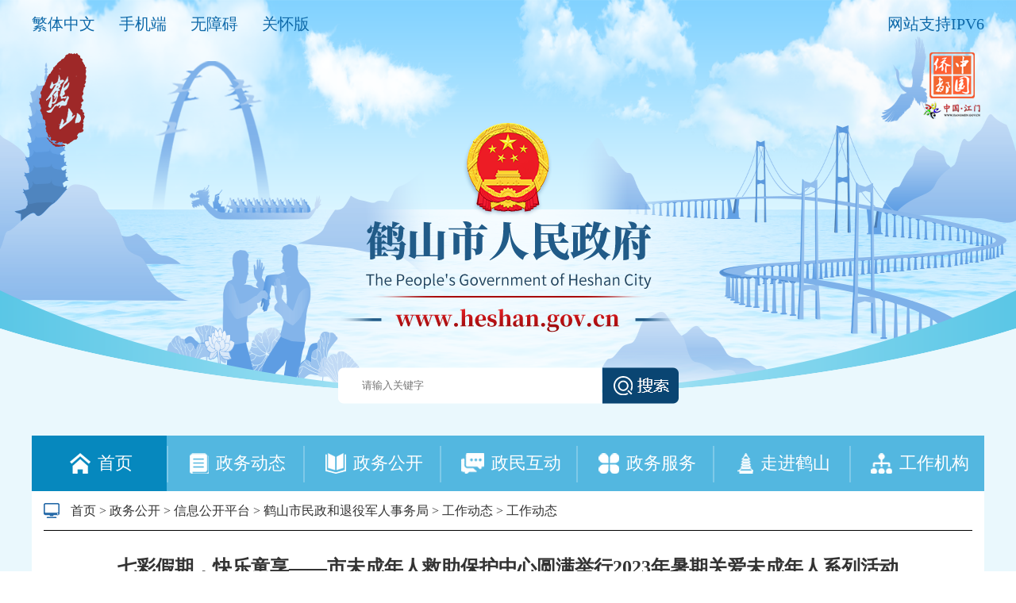

--- FILE ---
content_type: text/html; charset=utf-8
request_url: http://www.heshan.gov.cn/zwgk/xxgk/hssmzj/gzdt/gzdt/content/post_2918244.html
body_size: 10731
content:
<!doctype html>
<html>

<head>
	    <meta http-equiv="Content-Type" content="text/html; charset=UTF-8">
	    <title>七彩假期，快乐童享——市未成年人救助保护中心圆满举行2023年暑期关爱未成年人系列活动_鹤山市人民政府门户网</title>
<meta name="SiteName" content="鹤山市人民政府门户网站">
<meta name="SiteDomain" content=" www.heshan.gov.cn">
<meta name="SiteIDCode" content="4407840001">
<meta name="ColumnName" content="工作动态">
<meta name="ColumnDescription" content="按照严格依法、真实有效、及时便民的原则，采取科学的编制方式，集中发布江门鹤山市民政局政府信息。">
<meta name="ColumnKeywords" content="鹤山 鹤山市民政局 政府信息公开 法定主动公开内容 工作动态">
<meta name="ColumnType" content="工作动态">
<meta name="ArticleTitle" content="七彩假期，快乐童享——市未成年人救助保护中心圆满举行2023年暑期关爱未成年人系列活动">
<meta name="PubDate" content="2023-08-17 15:38">
<meta name="ContentSource" content="鹤山市民政局">
<meta name="viewport" content="width=device-width, initial-scale=1.0,  minimum-scale=1.0, maximum-scale=1.0, user-scalable=no">
<meta name="Keywords" content="鹤山市人民政府门户网站,政府,GOV,鹤山新闻,政务服务,在线访谈,鹤山,政策解读" />
<meta name="description" content="“中国•鹤山”政府门户网站（www.heshan.gov.cn）由鹤山市委、市政府主办，鹤山市网络信息中心负责运营，是鹤山市机关、事业单位在互联网上建立的集群网站，旨在“宣传鹤山、构架桥梁、便民服务、政务公开、资源共享、辅助管理、支持决策”，主要任务是宣传党和政府的方针、政策，展示鹤山形象，加强政府与社会、政府与市民的沟通，建设“阳光政务”、“透明政府”，全面推进网上政务公开工作。" />
		<script src="/global/jquery.js"></script><!-- jquery -->
		<script src="/global/jquerygbk.js"></script>
		<link rel="stylesheet" href="/global/default.css">
		<link rel="stylesheet" href="/global/pdefault.css">
		<link rel="stylesheet" href="/global/pcontent.css">
		<script src="/global/share.js"></script><!-- share -->
		<script src="/global/heshan.js"></script>
		<link rel="stylesheet" href="/global/share_style0_16.css">
		<link rel="stylesheet" href="/global/share_popup.css">
		<link rel="stylesheet" href="/global/select_share.css">
		<!-- 视频控件 -->
<link rel="stylesheet" href="//g.alicdn.com/de/prismplayer/2.7.4/skins/default/aliplayer-min.css" />
<script charset="utf-8" type="text/javascript" src="//g.alicdn.com/de/prismplayer/2.7.4/aliplayer-min.js"></script>
<!-- 音频播放控件 -->
<script type="text/javascript" charset="utf-8"  src="/global/audio.min.js"></script>
<link rel="stylesheet" href="/global/audiojs.css"><!-- audio -->
		<link rel="stylesheet" href="/global/share.css">
		<style>
			.audio-container .audio-name {
				top: 5px;
				height: 35px;
			}
			/*信息公开年度报告*/
			.xxgkbook {
				width: 100% !important;
				height: 900px !important;
			}

			.footer {
				background-color: #0687be !important;
			}

			.left {
				float: left;
			}

			.right {
				float: right;
			}

			.header {
				height: 549px;
				background-image: none !important;
			}

			.article .content {
				width: 100% !important;
			}

			.header .searchDom input {
				width: 487px !important;
			}

			.main {
				width: 1200px;
			}
			.icon p {
    			margin-bottom: unset!important;
    			direction: unset!important;
    			line-height: unset!important;
    			text-align: unset!important;
    			orphans: 0!important;
    			widows: 0!important;
    			background: none!important;
    			width: 100%;
    			display: inline-block;
			}
			.crumb a:link,.dzxziti a:link,.nextdoc a:link,social-share share-component a:link {
                color: #333!important;
                text-decoration:none!important;
            }
			.social-share a,.left a {
               
                text-decoration:none!important;
            }
			.link-wrap a:link,.link-wrap a,.footer-link-item {
                color: #fff!important;
                text-decoration:none!important;
            }
			
			@media (max-width: 650px) {

				.info {
					height: auto !important;
				}

				.article-info {
					display: block;
					margin-bottom: 8px;
				}

				.article-info-space {
					display: none;
				}
			}

			@media (max-width: 1000px) {
				.main {
					width: 100% !important;
				}
			}
			
		</style>
</head>

<body>
	<div class="viewport .viewport2024" >
	<!-- 头部通用背景图 s-->
	<!-- 全站通用的css -->
<link rel="stylesheet" href="/global/globalweb.css">
<div class='top2024'></div>
<style>
.top2024{
margin: 0 auto;
width: 100%;
height:500px; 
position: absolute;
 background-image: url(/global/background.png) !important;
background-position: top center !important; 
background-repeat: no-repeat !important;
background-size:100% 100%!important;
background-color:#eaf8fd;
}
</style>

	<!-- 头部通用背景图 e-->

		<!--header start-->
		<style>
  .header,
  .content {
    width: 1200px;
    margin: 0 auto;
    position: relative;
  }

  .header .headerTop {
    height: 65px;
    width: 100%;
  }

  .header .headerTop .funcItem {
    color: #0e69a9;
    height: 60px;
    line-height: 60px;
    display: block;
    float: left;
    margin-right: 30px;
    font-size: 20px;
    cursor: pointer;
  }

  .header .headerTop .funcItem:hover {
    font-weight: 600;
  }

  .header .headerTop .right p {
    color: #0e69a9;
    height: 60px;
    line-height: 60px;
    font-size: 20px;
  }

  .header .seal {
    position: absolute;
    top: 60px;
    left: 0;
  }

  .header .icon {
    width: 100%;
    text-align: center;
  }

  .header .searchDom {
    margin: 40px auto;
    height: 46px;
    width: 429px;
  }
.header .searchDom input {
    float: left;
    height: 46px;
    width: 332px!important;
    background-image: url(/global/search_input2024.png);
    background-position: top left;
    background-repeat: no-repeat;
    outline: none;
    border: none;
    background-color: inherit;
    padding-left: 30px;
    padding-right: 10px;
    background-size: 100% 100%;
}

  .header .searchDom #goSearch {
    float: right;
    height: 46px;
    background-repeat: no-repeat;
    outline: none;
    border: none;
    background-color: inherit;
    cursor: pointer;
    width: 96px;
    background-image: url(/global/search2024.png);
  }
.viewport2024 {
    background: none;
    margin: 0 auto;
    width: 100%;
    height: auto;
    background-image: url(/global/2021_bg.png) !important;
    background-position: top center !important;
    background-repeat: no-repeat !important;
    background-size: auto !important;
    background-color: #eaf8fd !important;
    background: #eaf8fd !important;
}
.tbbg2024{
    margin: 0 auto;
    width: 100%;
    height: 500px;
    position: absolute;
    background-image: url(/global/background.png) !important;
    background-position: top center !important;
    background-repeat: no-repeat !important;
    background-size: 100% 100% !important;
    background-color: #eaf8fd;
}

  .header .nav {
    background-color: #53b7e0;
    width: 100%;
    height: 70px;
  }

  .header .nav .navItem {
    float: left;
    height: 70px;
    line-height: 70px;
    width: 170px;
    text-align: center;
  }

  .header .nav .navItemLast {
    width: 168px;
  }

  .header .nav .navItemSpace {
    float: left;
    width: 2px;
    height: 46px;
    margin-top: 13px;
    background-color: #7ec9e8;
  }

  .header .nav .navItem img {
    display: inline-block;
    margin: 22px 5px;
  }

  .header .nav .navItem p {
    display: inline-block;
    height: 70px;
    line-height: 70px;
    color: #fff;
    font-size: 22px;
    vertical-align: top;
  }
.viewport {
    height: auto;
    background: #eaf8fd !important;
}
.footer {
    background-color: #53b7e0 !important;
}
  .header .nav .hover {
    background-color: #0688be;
  }

  .header .nav .navItem:hover {
    background-color: #0688be;
  }
  .header {
    z-index: 999;
  }
@media (max-width: 1000px) {
  .viewport {
    height: auto;
    background:none !important;
}
}
.jm_china{
  text-align:right;
}
</style>
<div class="header">
  <div class="headerTop">
    <div class="left">
      <a
        id="ST_translate"
        class="funcItem"
        onclick="do_simple_to_traditional();"
        >繁体中文</a
      >
      <a href="http://www.heshan.gov.cn/qt/ydbb/" class="funcItem">手机端</a>
      <a class="funcItem" id="wuzhangai" >无障碍</a>
      <a href="http://www.heshan.gov.cn/ghb/" class="funcItem">关怀版</a>
      <!-- <a href="http://mail.heshan.gov.cn/" class="funcItem">政务邮箱</a> -->
    </div>
    <div class="right">
      <p>网站支持IPV6</p>
      
    </div>
  </div>
 <div class="seal">
    <a href="/"><img src="/global/header_seal.png" alt="鹤山市人民政府" title="鹤山市人民政府"/></a>
  </div>
  <div class="jm_china">
  <img src="/global/jm_logo.png" alt="桥都中国" >
  </div>
  
  <div class="icon">
    <!-- <img src="/global/header_icon_1.png" alt="" /> -->
    <p><img src="/global/header_icon_1_1.png" alt="国徽" /></p>
     <p class="yhsw"><img src="/global/header_icon_1_2.png" alt="鹤山市人民政府" title="鹤山市人民政府"/></p>
  </div>
  <div class="searchDom">
    <input id="keywords" type="text" placeholder="请输入关键字" />
    <button id="goSearch"></button>
  </div>
  <script type="text/javascript">
    //查询功能
    $(".searchDom button").click(function () {
      if ($("#keywords").val()) {
        href =
          "http://search.gd.gov.c" +
          "n/search/local_msg/750007?keywords=" +
          $("#keywords").val();
        window.open(href, "_blank");
      } else {
        alert("请输入关键字");
      }
    });
  </script>
  <div class="nav">
    <a href="/" class="navItem hover">
      <img src="/global/nav_icon1.png" alt="首页" title="首页"/>
      <p>首页</p>
    </a>
    <div class="navItemSpace"></div>
          <a href="/zwdt" class="navItem">
        <img src="/global/nav_icon2.png" alt="政务动态" title="政务动态"/>
        <p>政务动态</p>
      </a>
        <div class="navItemSpace"></div>
          <a href="/zwgk" class="navItem">
        <img src="/global/nav_icon3.png" alt="政务公开" title="政务公开"/>
        <p>政务公开</p>
      </a>
        <div class="navItemSpace"></div>
    <a href="http://www.heshan.gov.cn/hdjlpt" class="navItem">
      <img src="/global/nav_icon4.png" alt="政民互动" title="政民互动"/>
      <p>政民互动</p>
    </a>
    <div class="navItemSpace"></div>
    <a href="http://www.gdzwfw.gov.cn/portal/index?region=440784" class="navItem">
      <img src="/global/nav_icon5.png" alt="政务服务" title="政务服务"/>
      <p>政务服务</p>
    </a>
    <div class="navItemSpace"></div>
          <a href="/zjhs" class="navItem">
        <img src="/global/nav_icon6.png" alt="走进鹤山" title="走进鹤山"/>
        <p>走进鹤山</p>
      </a>
        <div class="navItemSpace"></div>
          <a href="/gzjg" class="navItem navItemLast">
        <img src="/global/nav_icon7.png" alt="工作机构" title="工作机构"/>
        <p>工作机构</p>
      </a>
      </div>
</div>

		<!--header end-->
		<!--pheader start-->
		<div class="pheader">
			<div class="header-xs-main">
				<div class="header-xs-logo">
					<a href="/qt/ydbb" target="_parent">
							<div class="logo_img">
								<img src="/global/W020180123568893120206.png" data-bd-imgshare-binded="1">
								</div>
								<!--适屏状态下头部-->
								<div class="plogo_font">
									鹤山人民政府网
									<span>www.heshan.gov.cn</span>
								</div>
								<div class="clear"></div>
						</a>				</div>
				<span class="icon-xs-mainnav ms"></span>
			</div>
			<!--适屏栏目列表-带子栏r start-->
			<nav class="mainnav-xs" style="display: none;">
				<!--展示稿件所属栏目的所有同级栏目-->
				<script type="text/javascript">
					var url = "/postmeta/i/23803.json";
							$.ajax({
								type: "get",
								url: url,
								dataType: "json",
								success: function(data) {
									var len = data.children.length;
									for(var i = len - 1; i >= 0; i--) {
										let tp = data.children[i];
										$('#do_column_list').append('<li><a title="' + tp.name + '" href="/' + tp.pub_point + '" class="item-content">' + tp.name + '</a></li>')
									}
								}
							});
				</script>
				<ul id="do_column_list">
					<!--data from ajax-->
				</ul>
				<div class="clear"></div>
			</nav>
			<!--适屏栏目列表-带子栏 end-->
		</div>
		<div class="pnav">
							<a href="http://www.heshan.gov.cn/zjhs/index.html" class="nav-bt">走进鹤山</a>
										<a href="http://www.heshan.gov.cn/zwdt/index.html" class="nav-bt">政务动态</a>
										<a href="http://www.heshan.gov.cn/zwgk/index.html" class="nav-bt">政务公开</a>
										<a href="http://www.heshan.gov.cn/hdjlpt" class="nav-bt">政民互动</a>
										<a href="http://www.heshan.gov.cn/zwgk/ldzc/index.html" class="nav-bt">领导之窗</a>
										<a href="http://www.heshan.gov.cn/gzjg/index.html" class="nav-bt">工作机构</a>
						<a href="http://www.gdzwfw.gov.cn/portal/index?region=440784" class="nav-bt">政务服务</a>
							<a href="http://www.heshan.gov.cn/sphs/index.html" class="nav-bt">视频鹤山</a>
						<div class="clearfix"></div>
		</div>
		<!--pheader end-->
		<div class="main">
			<div class="crumb" id="wz">
				<span class="icon"><img src="/global/icon_pc.png" alt="" data-bd-imgshare-binded="1"></span>
				<!-- <面包屑导航 START,标签属性：sep:分隔符；link：是否输出为A标签；> -->
				<a href="http://www.heshan.gov.cn/">首页</a>&nbsp;&gt;&nbsp;<a href="http://www.heshan.gov.cn/zwgk/">政务公开</a>&nbsp;&gt;&nbsp;<a href="http://www.heshan.gov.cn/zwgk/xxgk/">信息公开平台</a>&nbsp;&gt;&nbsp;<a href="http://www.heshan.gov.cn/zwgk/xxgk/hssmzj/">鹤山市民政和退役军人事务局</a>&nbsp;&gt;&nbsp;<a href="http://www.heshan.gov.cn/zwgk/xxgk/hssmzj/gzdt/">工作动态</a>&nbsp;&gt;&nbsp;<a href="http://www.heshan.gov.cn/zwgk/xxgk/hssmzj/gzdt/gzdt/">工作动态</a>
					<!-- </面包屑导航 END> -->
			</div>
			<!-- <script>
							var gkmlname=new Array("鹤山市人民政府办公室","鹤山市发展和改革局","鹤山市教育局","鹤山市科工商务局","鹤山市公安局","鹤山市民政局","鹤山市司法局",
							"鹤山市财政局","鹤山市人力资源和社会保障局","鹤山市自然资源局","市生态环境局鹤山分局","鹤山市住房和城乡建设局","鹤山市交通运输局","鹤山市水利局"
,"鹤山市农业农村局","鹤山市文化广电旅游体育局","鹤山市卫生健康局","鹤山市退役军人事务局","鹤山市应急管理局","鹤山市审计局","鹤山市市场监督管理局","鹤山市统计局","鹤山市医疗保障局"
,"鹤山市城市管理和综合执法局","鹤山市信访局","鹤山市政务服务数据管理局","鹤山市林业局","鹤山市社保基金管理局","市公共资源交易中心鹤山分中心","鹤山市沙坪街道","鹤山市雅瑶镇"
,"鹤山市古劳镇","鹤山市龙口镇","鹤山市桃源镇","鹤山市共和镇","鹤山市鹤城镇","鹤山市址山镇","鹤山市宅梧镇","鹤山市双合镇"
);
var gkmlurl=new Array("/gkmlpt/index","/jmhsfgj/gkmlpt/index","/jmhsjyj/gkmlpt/index","/jmhskgswj/gkmlpt/index","/jmhsgaj/gkmlpt/index","/jmhsmzj/gkmlpt/index","/jmhssfj/gkmlpt/index","/jmhsczj/gkmlpt/index","/jmhsrsj/gkmlpt/index","/jmhszrj/gkmlpt/index","/jmhsstj/gkmlpt/index","/jmhszjt/gkmlpt/index","/jmhsjtj/gkmlpt/index"
,"/jmhsslj/gkmlpt/index","/jmhsnyj/gkmlpt/index","/jmhswhgdj/gkmlpt/index","/jmhswjj/gkmlpt/index","/jmhstyjrj/gkmlpt/index","/jmhsyjj/gkmlpt/index","/jmhssjj/gkmlpt/index","/jmhsscjdj/gkmlpt/index","/jmhstjj/gkmlpt/index","/jmhsybj/gkmlpt/index","/jmhscgj/gkmlpt/index","/jmhsxfj/gkmlpt/index","/jmhszsj/gkmlpt/index","/jmhslyj/gkmlpt/index"
,"/jmhssbjjj/gkmlpt/index","/jmhsggzy/gkmlpt/index","/jmhsspjd/gkmlpt/index","/jmhsyyz/gkmlpt/index","/jmhsglz/gkmlpt/index","/jmhslkz/gkmlpt/index","/jmhstyz/gkmlpt/index","/jmhsghz/gkmlpt/index","/jmhshcz/gkmlpt/index","/jmhszsz/gkmlpt/index","/jmhszwz/gkmlpt/index","/jmhsshz/gkmlpt/index"
);
var gkmlgl=$("#wz>a")[2].text;
var wzlen=$("#wz>a").length;
if(gkmlgl=="信息公开"){
	var name=$("#wz>a")[3].text;
var i=gkmlname.indexOf(name);
if(i!==-1){
for(var j=3;j<wzlen;j++)
{
$("#wz>a")[j].href=gkmlurl[i];
}
}
}</script> -->
			<div class="article">
				<div class="title"><span>七彩假期，快乐童享——市未成年人救助保护中心圆满举行2023年暑期关爱未成年人系列活动</span></div>
				<div class="info" style="height: 30px; line-height: 30px;">
					<div class="float-left">
						<span class="article-info">来源： 鹤山市民政局</span>
						<span class="article-info-space">&nbsp;&nbsp;</span>
						<span class="article-info">时间： 2023-08-17 15:38</span>
					</div>
					<div class="dzxziti" style="margin-left: 15px;">
						【字体：
						<a href="javascript:doZoom(20)">大</a>
						<a href="javascript:doZoom(15)">中</a>
						<a href="javascript:doZoom(12)">小</a>】【
						<a class="print" href="javascript:window.print();">打印</a>】 【
						<a class="close" href="javascript:window.close();">关闭</a>】
					</div>
					<div class="float-right">
						<span>分享到：<span class="social-share" id="site-share"></span></span>
						<script src="/global/jquery.share.min.js"></script>
						<script>
							$('#site-share').share({sites: ['wechat', 'weibo', 'qq','qzone']});
						</script>
					</div>
					<div class="clearfix"></div>
				</div>
				<div class="clearfix"></div>
				<div class="content" id="zoom">
					<div class="view TRS_UEDITOR trs_paper_default trs_web" style="overflow: hidden;">
						<!--正文主要内容-->
						<p indenttext="　　" noextractcontent="true" style="text-align: left;">　　为深入贯彻习近平总书记关于未成年人保护工作的重要指示批示精神，帮助广大未成年人度过一个思想有引领、安全有保障、健康有呵护、情感有抚慰的快乐假期，自7月8日起，市未成年人救助保护中心（以下简称市未保中心）在市民政局的指导下先后举行6场暑期关爱活动，活动主题涵盖亲子互动、红色教育、儿童“六防”教育、急救知识科普等，共吸引330人次参与。</p><p indenttext="　　" noextractcontent="true" style="text-align: center;"><img class="nfw-cms-img" img-id="1099500" src="http://www.heshan.gov.cn/img/1/1099/1099500/2918244.jpg" alt="小图01.jpg"/></p><p style="text-align: center;"><strong>夏日正当时，研学促成长</strong></p><p indenttext="　　" noextractcontent="true" style="text-align: left;">　　8月14日，随着最后一场“与爱同行，走进未保”活动成功举办，2023年暑期关爱未成年人系列活动也落下帷幕。未保中心7月-8月期间通过举办亲子户外主题活动、农耕体验活动、参观未保中心活动等3场活动，带领60余名孩子走出家门、体验生活，在聆听、观察中探索大自然的奥秘，在实践中拓宽视野、陶冶情操、锤炼意志、快乐成长，同时让亲子们在游戏、交流中建立积极的亲子关系。</p><p indenttext="　　" noextractcontent="true" style="text-align: center;"><img class="nfw-cms-img" img-id="1099501" src="http://www.heshan.gov.cn/img/1/1099/1099501/2918244.jpg" alt="小图02.jpg"/></p><p style="text-align: center;"><strong>快乐过暑假，安全不放假</strong></p><p indenttext="　　" noextractcontent="true" style="text-align: left;">　　为提高儿童的安全意识和自我保护能力，降低儿童发生意外事故的风险，营造“人人懂安全，时时讲安全”的环境，未保中心分别邀请专家委员会邹银凤医师、鹤山蓝天救援队在沙坪街道、龙口镇举办两场安全教育活动，为81名儿童及家长普及预防性侵、交通安全知识、防溺水的自护自救与救护、气管异物堵塞的急救等安全知识，进一步为未成年人织密织牢安全防护网。</p><p indenttext="　　" noextractcontent="true" style="text-align: center;"><img class="nfw-cms-img" img-id="1099502" src="http://www.heshan.gov.cn/img/1/1099/1099502/2918244.jpg" alt="小图03.jpg"/></p><p style="text-align: center;"><strong>童心永向党，红色润童心</strong></p><p indenttext="　　" noextractcontent="true" style="text-align: left;">　　为大力弘扬中华民族优良传统和民族精神，深入开展爱国主义教育，未保中心举行小小童军军事训练，邀请荣光使命退役军人志愿服务队担任军事训练教官，带领28名孩子从升国旗仪式、军事操练、红色互动游戏中接受红色教育，进一步激发他们爱党爱国热情，赓续红色血脉。同时依托双合镇研耕乐营地，举办革命传统教育活动，讲述合成人民革命斗争史，为孩子们上了一堂生动的党课。</p><p indenttext="　　" noextractcontent="true" style="text-align: center;"><img class="nfw-cms-img" img-id="1099503" src="http://www.heshan.gov.cn/img/1/1099/1099503/2918244.jpg" alt="小图04.jpg"/><img class="nfw-cms-img" img-id="1099504" src="http://www.heshan.gov.cn/img/1/1099/1099504/2918244.jpg" alt="小图05.jpg"/></p><p indenttext="　　" noextractcontent="true" style="text-align: left;">　　本期暑期关爱未成年人系列活动得到了孩子和家长们的一致好评和点赞，主题丰富的活动、形式多样的互动，使得孩子们能够在玩中学、学中玩，促进了家长与小朋友之间的情感交流。</p><p indenttext="　　" noextractcontent="true" style="text-align: center;"><img class="nfw-cms-img" img-id="1099505" src="http://www.heshan.gov.cn/img/1/1099/1099505/2918244.jpg" alt="小图06.jpg"/></p><p indenttext="　　" noextractcontent="true" style="text-align: left;">　　同时，市未保中心于7月下旬开展了全市农村留守儿童和困境儿童摸底排查工作，通过入户走访和电话摸排相结合的方式，了解、关心农村留守儿童和困境儿童的生活、学习和家庭情况，及时为有需要的儿童进行政策解读、资源链接等，保障儿童身心健康发展。下一步，市未保中心将继续坚持最有利于未成年人的工作原则，持续开展未成年人保护工作，做好未成年人权益的守护者，用心用情关爱未成年人健康成长、全面发展。</p><p><br/></p>
						<!-- |replace({"&RDQUO;":"”","&LDQUO":"“"}) -->
					</div>
					<!--附件下载-->
					<div class="m-attachment">
						<div class="m-attachment-title" style="display: none;">
							<br>
							<br>
							<p>附件：</p>
							<div class="f-APPENDIX">
															</div>
						</div>
						<div class="m-related-title" style="display: none;">
							<br>
							<br>
							<p>相关稿件：</p>
							<div class="f-APPENDIX">
															</div>
						</div>

					</div>
					<!--/附件下载-->
				</div>
				<!--next start-->
				<div class="nextdoc" id="next">

				</div>
				<script>
					var url = "/postmeta/i/23804.json";
		$.ajax({
		type: "get",
		url: url,
		dataType: "json",
		success: function(data) {
			var len=data.articles.length;
		for(var j=0;j<len;j++){
			if(2918244==data.articles[j].id){
				if(j-1>=0){
					var last=data.articles[j-1];
					$('#next').append('<strong><a href="'+last.url+'">上一篇：'+last.title+'</a></strong><br>');
				}
				if(j+1<=len-1){
					var next=data.articles[j+1];
					$('#next').append('<strong><a href="'+next.url+'">下一篇：'+next.title+'</a></strong>');
				}
			}
		}
		
		}
		});
				</script>
				<!--next end-->

			</div>
		</div>
		<!--footer start-->
		<style>
			.footer{
				bottom:auto !important;
			}
		</style>
		<div class="footer">
			<!--dp_footer start-->
			<!-- footer-wrap：留意此DIV在源网是否有DIV包含 -->
		<div class="footer-wrap">
			<style>
				.footer-link-item {
					color: #fff;
				}
				.footer .footer-wrap .footer-link {
					padding-left: 20px;
				}
				.footer-wrap * {
    				color: #fff;
				}
			</style>
			<span class="qrcode"><img style="height: 60px; width: 60px;" src="/global/index-weibo.jpg"
				 data-bd-imgshare-binded="1">政务微博</span>
			<span class="qrcode"><img style="height: 60px; width: 60px;" src="/global/index-hszfw-wx.jpg"
				 data-bd-imgshare-binded="1">鹤山政府网</span>
			<div class="footer-link">
				<div class="link-wrap">
					
												<a href="http://www.heshan.gov.cn/fzgn/wzdt/index.html">网站地图&nbsp;</a>
						|

											<a href="http://www.heshan.gov.cn/fzgn/lxfs/content/post_212334.html" class="link"> 联系方式 </a>
					|
											<a href="http://www.heshan.gov.cn/fzgn/zzsm/content/post_212335.html" class="link"> 郑重声明 </a>
					|
											<a href="http://www.heshan.gov.cn/fzgn/gywm/content/post_212333.html" class="link"> 关于我们 </a>
					
				</div>
				<p>主办: 鹤山市人民政府&nbsp;&nbsp;承办: 鹤山市政务服务和数据管理局 鹤山市网络信息中心</p>
				<p>
					<a
						href="https://beian.miit.gov.cn/"
						target="_blank"
						class="footer-link-item"
					>粤ICP备05080285号-1</a
					>&nbsp;&nbsp;&nbsp;&nbsp;<a
						href="https://www.beian.gov.cn/portal/registerSystemInfo?recordcode=44078402440793"
						target="_blank"
						class="footer-link-item"
						style="border-left: none;"
					><img src="/global/xbb_iba.png" alt="" style="margin-top: 2px; vertical-align: top;">&nbsp;粤公网安备44078402440793号</a
					>&nbsp;&nbsp;&nbsp;&nbsp;网站标识码4407840001
				</p>
			</div>
			<div class="footer-link">
				<table>
					<tbody>
						<tr>
							<td valign="middle">
								<span class="qrcoder">
									<script id="_jiucuo_" sitecode="4407840001" src="https://zfwzgl.www.gov.cn/exposure/jiucuo.js"></script>
								</span>
							</td>
							<td valign="middle">
								<span class="qrcoder">
									<span id="_ideConac">
										<a href="http://bszs.conac.cn/sitename?method=show&amp;id=0B0039C5B1170AD8E053012819AC7826" target="_blank"><img
											 id="imgConac" vspace="0" hspace="0" border="0" src="/global/red.png" data-bd-imgshare-binded="1"></a>
									</span>
									<span id="_ideConac"></span>
								</span>
							</td>
						</tr>
					</tbody>
				</table>
			</div>
		</div>
		<script>
			var len=$(".crumb>a").length;
			for(var i=0;i<len-1;i++){
				if($(".crumb>a")[i].text=="互动交流"){
					$(".crumb>a")[i].setAttribute("href","http://www.heshan.gov.cn/hdjlpt");
				}
			}
		</script>
		<script src="//service.gd.gov.cn/wza/wza.js?app=www-heshan-gov-cn"></script>
		<script>
		window.onload = function() { cnillWzaInstance.startInit("http://www.heshan.gov.cn/global/cnill_polyfill.swf"); }
		function wza() {
			cnillWzaInstance.init();
		}
		</script>
		<!-- /footer-wrap -->
		<script>window.NFCMS_SITE_ID=750007;window.NFCMS_PUB_TYPE="page";window.NFCMS_PAGE_ID="552";</script><script src="//statistics.gd.gov.cn/scripts/s.js?t=1762062946" async></script>
			<!--dp_footer end-->
		</div>
		<!--自适应手机版底部s-->
							<div class="pfooter">
					<style>
  .footer-link-item {
    color: #fff;
  }
  .footer-link-item:hover {
    text-decoration: underline;
    font-weight: normal;
  }
</style>
<div class="">
  <div class="footer-detail">
    <div class="footer-detail-center">
      <p>
                  <a href="http://www.heshan.gov.cn/fzgn/lxfs/content/post_212334.html">&nbsp;联系方式&nbsp;</a>
              </p>
      <p>主办: 鹤山市人民政府</p>
        <p>承办: 鹤山市政务服务和数据管理局
        鹤山市网络信息中心
      </p>
      <p>
        <a
          href="https://beian.miit.gov.cn/"
          target="_blank"
          class="footer-link-item"
          >粤ICP备05080285号-1</a
        ></p>
        </p><a
          href="http://www.beian.gov.cn/portal/registerSystemInfo?recordcode=44078402440793"
          target="_blank"
          class="footer-link-item"
          style="border-left: none"
          ><img src="/global/xbb_iba.png" alt="" style="vertical-align: top;">&nbsp;粤公网安备44078402440793号</a
        >
      </p>
        <p>网站标识码4407840001</p>

    </div>
    <div>
    <div class="footer-detail-right">
      <a href="http://bszs.conac.cn/sitename?method=show&amp;id=0B0039C5B1170AD8E053012819AC7826">
        <img src="/global/index-red.png" />
      </a>
       <span id="_span_jiucuo"><img onclick="Link('4407840001')" style="margin:0;border:0;cursor: pointer;" src="https://zfwzgl.www.gov.cn/exposure/images/jiucuo.png?v=4407840001"></span>
    </div>


  </div>
  </div>
  <div class="footer-phone">
				<a href="http://www.heshan.gov.cn/"><img src="http://www.heshan.gov.cn/qt/ydbb/static/images/W020180123568893113333.png" alt=""></a>
									<a href="http://www.heshan.gov.cn/qt/ydbb/index.html"><img src="http://www.heshan.gov.cn/qt/ydbb/static/images/W020180123568893117908.png" alt=""></a>
							</div>
</div>
<style>
    span#_span_jiucuo {
    position: relative;
    top: -11px;
}
</style>
				</div>
		<!--自适应手机版底部e-->
		<!--footer end-->
	</div>
	<script language="JavaScript">
		if ($("#fujian").length > 0) {
				$(".m-attachment-title").removeAttr("style","");;
			}
			if ($("#xiangguangaojian").length > 0) {
				$(".m-related-title").removeAttr("style","");;
			}
			function doZoom(size) {
				$("#zoom").css('font-size', size + 'px');
				$("#zoom span").css('font-size', size + 'px');
			}
			$(function() {
				$(".icon-xs-mainnav").click(function() {
					$(".mainnav-xs").slideToggle("fast");
				})

			});
		
	</script>
</body>
<!-- 微信分享 -->
<script src="https://res.wx.qq.com/open/js/jweixin-1.6.0.js"></script>
<script>
	(function () {
		var url = "http://hs.wupinquan.com/get?url=" + btoa(document.location.href);
		$.ajax({
			url,
			type: "get",
			success: function (result) {
				wx.config({
					debug: false,
					appId: result.appId,
					timestamp: result.timestamp,
					nonceStr: result.nonceStr,
					signature: result.signature,
					jsApiList: [
						"updateAppMessageShareData",
						"updateTimelineShareData",
						"onMenuShareWeibo",
						"onMenuShareQZone",
					]
				});
				wx.ready(function(){
					var cc = {
						title: '七彩假期，快乐童享——市未成年人救助保护中心圆满举行2023年暑期关爱未成年人系列活动_鹤山市人民政府门户网',
						desc: '',
						link: result.url,
						imgUrl: 'http://www.heshan.gov.cn/global/wx_share_logo.png',
					}
					wx.updateAppMessageShareData(cc);
					wx.updateTimelineShareData(cc);
					wx.onMenuShareWeibo(cc);
					wx.onMenuShareQZone(cc);
				});
			}
		});
	})();
</script> 

 
 <!-- 适老化 代码 -->
 
<link rel="stylesheet" href="http://www.heshan.gov.cn/ghb/bf/barrierfree.css">
<!-- <script src="http://www.heshan.gov.cn/global/jquery.js"></script> -->
<!-- <script src="http://www.heshan.gov.cn/global/tab.js"></script> -->
<script src="http://www.heshan.gov.cn/global/tab_list.js"></script>
<script src="http://www.heshan.gov.cn/ghb/js/iframe.js" id="barrierFree" data="sn=C32A703B199360B3AE1B4F73B48B2580554EE8F3A18F7A2DE9CE640E16FBA65B&rcode=[base64]&helpsrc=http://www.heshan.gov.cn/ghb/help/"></script>
<script>
      $(function(){
         $.splitArea({
            pageInfo: {type: '综合页'},
            nav: [
              {
                el: '.nav',  //配置导航区的选择器，如class="nav"则：el:'.nav',或id="nav"，则 el: '#nav'
                desc: '导航栏'  //导航区的名称
              },{
                el:'.slh_hd',
                desc: '栏目'  //视窗区的名称
              }
            ],
            window: [
              {
                  el: '.hlh_bd',  //配置视窗区的类名
                  desc: '列表'  //视窗区的名称
              },
              {
                  el: '.center',  //配置视窗区的类名
                  desc: '内容区'  //视窗区的名称
              },
              {
                  el: '.main',  //配置视窗区的类名
                  desc: '内容区'  //视窗区的名称
              },
              {
                  el: '.centerD',  //配置视窗区的类名
                  desc: '内容区'  //视窗区的名称
              },
                {
                  el: '.conte',  //配置视窗区的类名
                  desc: '内容区'  //视窗区的名称
              }
            ],
            list:[
              {
                el:'.slh_bd',
                desc:"tab切换"
              }
            ],
            interactive: [
              {
                el: '.searchDom', //配置交互去的类名
                desc: '主交互'  //交互区的名称
              }
            ]
          })
      })
    </script>
    <script>
				var title = document.querySelector(".title");
        if(title){
          var value = title.innerText;
          $("video").attr("title", value);
          $("audio").attr("title", value);
        }
			</script>

</body>
</html>

</html>

--- FILE ---
content_type: application/javascript; charset=utf-8
request_url: http://www.heshan.gov.cn/global/tab_list.js
body_size: 828
content:

/*
date:2022.10.28
author:htc
*/

var index0 = index1 = index2 = index3 = index4 = index5 = index6 = index7 = index8 = index9 = index10 = index11 = index12 = index13 = 0;
function tabChange(i,idx,t){
    $('.tab-item'+i).on('focus','a',function(){
    // $('.tab-item'+i+' a').focus(function () {
        $('.tab-item'+i).removeClass('u-active');
        $(this).closest('.tab-item'+i).addClass('u-active');
        $('.tab-item'+i+' a[tabindex="0"]').attr('tabindex', -1);
        idx = $('.tab-item'+i).index($(this).closest('.tab-item'+i));
        $('.tab-content'+i).removeClass('tabactive').eq(idx).addClass('tabactive');
        $('.tab-content'+i).siblings('.tab-content'+i).hide().eq(idx).show();

        if(!$('.tab-content'+i).eq(idx).find('a') || !$('.tab-content'+i).eq(idx).find('a').length)
            $('.tab-item'+i).eq(idx+1).find('a').attr('tabindex', 0)
    })

    $('.tab-content'+i).on('blur','a',function(){
    // $('.tab-content'+i+' a').blur(function () {
        if(!$(this).closest('li').hasClass('clone')){
            let datai = $(this).attr('data-idx')?+$(this).attr('data-idx'):0;
            let len = $('.tabactive.tab-content'+i).find('a[data-idx]').length - 1;
            if(t===2) {
                datai = $(this).attr('data-didx')?+$(this).attr('data-didx'):0;
                len = $('.tabactive.tab-content'+i).find('a[data-didx]').length - 1;
            }

            let cn = $('.tabactive.tab-content'+i).find('li[class="clone"]').find('a')?$('.tabactive.tab-content'+i).find('li[class="clone"]').find('a').length:0;
            console.log('datai',datai,'len',len,'cn',cn)
            if (datai === len-cn) {
                idx++;
                $('.tab-item'+i+' a[tabindex="0"]').attr('tabindex', -1);
                $('.tab-item'+i).eq(idx).find('a').attr('tabindex', 0).focus();
                if(idx<$('.tab-content'+i).length)
                    $('.tab-content'+i).siblings('.tab-content'+i).hide().eq(idx).show();
                else idx = 0;
            }
        }
    })

    $(document).on('mouseover','.tab-item'+i,function () {
    // $('.tab-item'+i).mouseover(function(){
        $(this).find('a').focus();
        idx = $('.tab-item'+i).index($(this));
        $('.tab-content'+i).removeClass('tabactive').eq(idx).addClass('tabactive');
        $('.tab-item'+i+' a[tabindex="0"]').attr('tabindex', -1);
        $(this).find('a[tabindex="-1"]').attr('tabindex', 0);
        
        if(!$('.tab-content'+i).eq(idx).find('a') || !$('.tab-content'+i).eq(idx).find('a').length)
            $('.tab-item'+i).eq(idx+1).find('a').attr('tabindex', 0)
    }) 
}

tabChange(0,index0,1);
tabChange(1,index1,1);
tabChange(2,index2,1);
tabChange(3,index3,1);
tabChange(4,index4,1);
tabChange(5,index5,1);
tabChange(6,index6,1);
tabChange(7,index7,1);
tabChange(8,index8,1);
tabChange(9,index9,1);
tabChange(10,index10,1);
tabChange(11,index11,1);
tabChange(12,index12,1);
tabChange(13,index13,1);

--- FILE ---
content_type: application/javascript; charset=utf-8
request_url: http://www.heshan.gov.cn/ghb/js/iframe.js
body_size: 73493
content:
/*!
 * @license
 * Version:5.0.001
 * Date: Sun Apr 23 2023 18:56:14 GMT+0800 (中国标准时间)
 * 
 */
function a4_0x153f(_0x57efae,_0x3d6daf){var _0x3344ef=a4_0x3344();return a4_0x153f=function(_0x153f96,_0x407d06){_0x153f96=_0x153f96-0x1b9;var _0x353827=_0x3344ef[_0x153f96];return _0x353827;},a4_0x153f(_0x57efae,_0x3d6daf);}(function(_0x4e5828,_0x1c45e2){var _0x58878a=a4_0x153f,_0x229acd=_0x4e5828();while(!![]){try{var _0x34056f=-parseInt(_0x58878a(0x402))/0x1+-parseInt(_0x58878a(0x478))/0x2+-parseInt(_0x58878a(0x476))/0x3*(-parseInt(_0x58878a(0x439))/0x4)+-parseInt(_0x58878a(0x2dc))/0x5+-parseInt(_0x58878a(0x28d))/0x6*(parseInt(_0x58878a(0x257))/0x7)+-parseInt(_0x58878a(0x222))/0x8+parseInt(_0x58878a(0x1cc))/0x9*(parseInt(_0x58878a(0x3ec))/0xa);if(_0x34056f===_0x1c45e2)break;else _0x229acd['push'](_0x229acd['shift']());}catch(_0x35be86){_0x229acd['push'](_0x229acd['shift']());}}}(a4_0x3344,0x6ff6b),!function(_0x39e852){var _0x3cba1a={};function _0xf3fb80(_0x527db8){var _0x1f3160=a4_0x153f;if(_0x3cba1a[_0x527db8])return _0x3cba1a[_0x527db8][_0x1f3160(0x324)];var _0x4854cd=_0x3cba1a[_0x527db8]={'i':_0x527db8,'l':!0x1,'exports':{}};return _0x39e852[_0x527db8]['call'](_0x4854cd[_0x1f3160(0x324)],_0x4854cd,_0x4854cd[_0x1f3160(0x324)],_0xf3fb80),_0x4854cd['l']=!0x0,_0x4854cd[_0x1f3160(0x324)];}_0xf3fb80['m']=_0x39e852,_0xf3fb80['c']=_0x3cba1a,_0xf3fb80['d']=function(_0x4d347e,_0xc732a6,_0xcc8672){var _0xb9486d=a4_0x153f;_0xf3fb80['o'](_0x4d347e,_0xc732a6)||Object[_0xb9486d(0x239)](_0x4d347e,_0xc732a6,{'enumerable':!0x0,'get':_0xcc8672});},_0xf3fb80['r']=function(_0x2d43d4){var _0x28446e=a4_0x153f;_0x28446e(0x36d)!=typeof Symbol&&Symbol[_0x28446e(0x1ea)]&&Object['defineProperty'](_0x2d43d4,Symbol[_0x28446e(0x1ea)],{'value':_0x28446e(0x3d4)}),Object[_0x28446e(0x239)](_0x2d43d4,_0x28446e(0x34d),{'value':!0x0});},_0xf3fb80['t']=function(_0x5737a3,_0x14b063){var _0x22d346=a4_0x153f;if(0x1&_0x14b063&&(_0x5737a3=_0xf3fb80(_0x5737a3)),0x8&_0x14b063)return _0x5737a3;if(0x4&_0x14b063&&_0x22d346(0x436)==typeof _0x5737a3&&_0x5737a3&&_0x5737a3[_0x22d346(0x34d)])return _0x5737a3;var _0x4c7c7e=Object['create'](null);if(_0xf3fb80['r'](_0x4c7c7e),Object[_0x22d346(0x239)](_0x4c7c7e,_0x22d346(0x461),{'enumerable':!0x0,'value':_0x5737a3}),0x2&_0x14b063&&_0x22d346(0x404)!=typeof _0x5737a3){for(var _0x554d11 in _0x5737a3)_0xf3fb80['d'](_0x4c7c7e,_0x554d11,function(_0x2528ca){return _0x5737a3[_0x2528ca];}[_0x22d346(0x325)](null,_0x554d11));}return _0x4c7c7e;},_0xf3fb80['n']=function(_0x2914e4){var _0x2571df=a4_0x153f,_0x183508=_0x2914e4&&_0x2914e4[_0x2571df(0x34d)]?function(){var _0x3a1f8e=_0x2571df;return _0x2914e4[_0x3a1f8e(0x461)];}:function(){return _0x2914e4;};return _0xf3fb80['d'](_0x183508,'a',_0x183508),_0x183508;},_0xf3fb80['o']=function(_0x2d2e7d,_0x5dffcf){var _0x9cb749=a4_0x153f;return Object['prototype'][_0x9cb749(0x216)][_0x9cb749(0x219)](_0x2d2e7d,_0x5dffcf);},_0xf3fb80['p']='',_0xf3fb80(_0xf3fb80['s']=0x3);}({0x3:function(_0x2f3a38,_0x3674b0){!function(_0x184f58){var _0x1c06c5=a4_0x153f,_0x298f97=window['speechSynthesis'],_0x11556a=new SpeechSynthesisUtterance(),_0x2e32a2=_0x1c06c5(0x370),_0xbc3d6c=_0x1c06c5(0x28e),_0x1fc3e5=!0x1,_0x23097b=_0x1c06c5(0x211)===localStorage[_0x1c06c5(0x314)]('isOpenTool')||!0x1,_0x50e067=!0x1,_0x17316d=0x1,_0x414df2=!0x1,_0x715a61=0x5,_0x1d7bc6=!0x1,_0x22e71e=0x1,_0x3a8e7e=0x0,_0x5ee4ed=!0x1,_0x2de8df=!0x1,_0x28c669=!0x1,_0x4d6c52=!0x1,_0x59e3d9=_0x1c06c5(0x211)===localStorage[_0x1c06c5(0x314)](_0x1c06c5(0x1df))||!0x1,_0x2c3cd3=!0x1,_0x39eaeb=0xa,_0x4a6dfa=localStorage[_0x1c06c5(0x314)](_0x1c06c5(0x3fe))||0x1,_0x1209f5=0x0,_0x419171=[{'zoom':0x1,'des':_0x1c06c5(0x450)},{'zoom':1.1,'des':_0x1c06c5(0x209)},{'zoom':1.2,'des':_0x1c06c5(0x45e)},{'zoom':1.3,'des':_0x1c06c5(0x399)}],_0x4c9ab2=!0x1,_0x2fa4a5=!0x1,_0x20dded=!0x1,_0x4bf53e=0x0,_0x3a3513=!0x1,_0x578cf7={'pageInfo':{},'nav':{'length':0x0,'index':0x0,'data':[]},'window':{'length':0x0,'index':0x0,'data':[]},'interactive':{'length':0x0,'index':0x0,'data':[]},'service':{'length':0x0,'index':0x0,'data':[]},'list':{'length':0x0,'index':0x0,'data':[]},'text':{'length':0x0,'index':0x0,'data':[]}},_0x364bd5={},_0x38e195=[],_0x2eb092=0x0,_0x217902='',_0x3c5e0b='<div\x20id=\x22bf-assist-wrapper\x22><div\x20id=\x22bf-assist-page-x\x22class=\x22bf-assist-page-x\x22style=\x22display:\x20none;\x20top:\x200px;\x20left:\x201302px;\x22></div><div\x20id=\x22bf-assist-page-y\x22class=\x22bf-assist-page-y\x22style=\x22display:\x20none;\x20top:\x20429px;\x20left:\x200px;\x22></div><div\x20class=\x22bf-assist-bottom\x22style=\x22\x20display:\x20none;\x22><div\x20class=\x22bf-assist-btn_left\x22></div><div\x20class=\x22bf-assist-btn_right\x22><button\x20id=\x22bf-assist-cha\x22>×</button><div\x20class=\x22bf-trans-btn-box\x22><span\x20class=\x22bf-trans-item\x20active\x22\x20id=\x22bf-assist-jian\x22\x20title=\x22简体\x22>简</span><span\x20class=\x22bf-trans-item\x22\x20id=\x22bf-assist-fan\x22\x20title=\x22繁体\x22>繁</span><br/><span\x20class=\x22bf-trans-item\x20special\x22\x20id=\x22bf-assist-pinyin\x22\x20title=\x22拼音\x22>拼音</span></div></div></div><div\x20class=\x22bf-assist-top\x22>',_0x1571eb=_0x1c06c5(0x493),_0x356c8b=_0x1c06c5(0x1f8),_0x51dee6=_0x1c06c5(0x2da),_0xf6c8a=_0x1c06c5(0x418),_0x36b662=_0x1c06c5(0x352);if((function(){var _0x3aa9e8=_0x1c06c5,_0x4f8a12=_0x24b5f8(document[_0x3aa9e8(0x311)](_0x3aa9e8(0x435))[_0x3aa9e8(0x498)](_0x3aa9e8(0x440))),_0x460a85=window[_0x3aa9e8(0x42f)]['hostname'];'1'===_0x4f8a12[_0x3aa9e8(0x45f)]&&(_0x460a85=_0x460a85[_0x3aa9e8(0x3c8)](_0x3aa9e8(0x234))>-0x1?_0x460a85:_0x3aa9e8(0x234)+_0x460a85),_0x184f58[_0x3aa9e8(0x2fa)]({'url':_0xbc3d6c+_0x3aa9e8(0x2a7)+_0x4f8a12[_0x3aa9e8(0x2c4)]+_0x3aa9e8(0x300)+_0x4f8a12['sn']+_0x3aa9e8(0x47f)+_0x460a85,'type':_0x3aa9e8(0x4b5),'dataType':_0x3aa9e8(0x313),'jsonp':_0x3aa9e8(0x40e),'jsonpCallback':_0x3aa9e8(0x40e),'success':function(_0x5efaa0){var _0x48e567=_0x3aa9e8;0x0==_0x5efaa0[_0x48e567(0x2bc)]?(_0x2e32a2=_0x5efaa0[_0x48e567(0x43c)],_0x1fc3e5=!0x0,_0x421938()):_0x1fc3e5=!0x1;}});}()),_0x23097b)var _0x3aa323=setTimeout(function(){_0x15f0ad(),clearTimeout(_0x3aa323);},0x5dc);function _0x421938(){var _0x4da36d=_0x1c06c5;localStorage[_0x4da36d(0x224)]('bftype',_0x4a6dfa),(function(){var _0x5ab303=_0x4da36d,_0x21cdd1=_0x184f58('head>title')[_0x5ab303(0x3bd)](),_0x24d18f='';_0x24d18f=0x1==_0x4a6dfa?_0x5ab303(0x30e)+_0x21cdd1+_0x5ab303(0x1bf):0x2==_0x4a6dfa?'您已进入读屏模式,本页面已支持智能导航,朗读无障碍工具条按Alt加Shift加R':0x4==_0x4a6dfa?_0x5ab303(0x30e)+_0x21cdd1+_0x5ab303(0x249):_0x5ab303(0x2c5),_0x6030e(_0x24d18f,_0x17316d,0x1);}()),_0x184f58(_0x4da36d(0x1c3))[_0x4da36d(0x48a)]>0x0?0x1==_0x4a6dfa?(_0x1d7bc6=!0x0,_0x184f58(_0x4da36d(0x3cc))[_0x4da36d(0x2c7)](_0x356c8b)):0x2==_0x4a6dfa?(_0x1d7bc6=!0x1,_0x184f58(_0x4da36d(0x3cc))[_0x4da36d(0x2c7)](_0x51dee6)):0x3==_0x4a6dfa?(_0x1209f5=0x1,_0x1d7bc6=!0x1,_0x184f58('.bf-assist-top')[_0x4da36d(0x2c7)](_0xf6c8a)):0x4==_0x4a6dfa&&(_0x1d7bc6=!0x0,_0x184f58('.bf-assist-top')[_0x4da36d(0x2c7)](_0x36b662)):(0x1==_0x4a6dfa?(_0x1d7bc6=!0x0,_0x217902=_0x3c5e0b+_0x356c8b+_0x1571eb):0x2==_0x4a6dfa?(_0x1d7bc6=!0x1,_0x217902=_0x3c5e0b+_0x51dee6+_0x1571eb):0x4==_0x4a6dfa?(_0x1d7bc6=!0x0,_0x217902=_0x3c5e0b+_0x36b662+_0x1571eb):0x3==_0x4a6dfa&&(_0x1209f5=0x1,_0x1d7bc6=!0x1,_0x217902=_0x3c5e0b+_0xf6c8a+_0x1571eb),_0x184f58(_0x4da36d(0x471))[_0x4da36d(0x33a)](_0x217902)),'true'===localStorage['getItem']('isOpenTool')&&(_0x184f58(_0x4da36d(0x3cc))[_0x4da36d(0x2ef)](_0x4da36d(0x32c),function(){var _0xbbf4f=_0x4da36d,_0x3b18f6=_0x184f58(_0xbbf4f(0x3cc))['height']()+0x1e;_0x2deb57[_0xbbf4f(0x2ec)][_0xbbf4f(0x1cb)]?(_0x184f58(this)[_0xbbf4f(0x244)]({'display':_0xbbf4f(0x3e4),'justify-content':'space-around'}),_0x184f58(_0xbbf4f(0x471))[_0xbbf4f(0x244)]({'padding-bottom':_0x3b18f6+'px'}),_0x32d1fb('2')):_0x184f58(_0xbbf4f(0x471))[_0xbbf4f(0x244)]({'padding-top':_0x3b18f6+'px'});}),_0x5c0e2c(),document[_0x4da36d(0x311)]('tts_autio_id')['addEventListener'](_0x4da36d(0x35c),function(){_0x3a3513?_0x2cbd2e():(0x1==_0x4a6dfa&&0x1===_0x3a8e7e&&_0x4bf53e<_0x161609&&_0x35618e(),0x3==_0x4a6dfa&&_0x20dded&&_0x31ba5d());},!0x1),_0x2de8df&&_0x45d2bd()),0x3==_0x4a6dfa&&_0x4da36d(0x211)===localStorage['getItem'](_0x4da36d(0x281))?(_0x49641a(0x1),_0x45d2bd()):_0x49641a(0x0),(function(){var _0x4de06b=_0x4da36d;if(_0x578cf7={'pageInfo':{},'nav':{'length':0x0,'index':0x0,'data':[]},'window':{'length':0x0,'index':0x0,'data':[]},'interactive':{'length':0x0,'index':0x0,'data':[]},'service':{'length':0x0,'index':0x0,'data':[]},'list':{'length':0x0,'index':0x0,'data':[]},'text':{'length':0x0,'index':0x0,'data':[]}},0x2==_0x4a6dfa){_0x184f58(_0x4de06b(0x279))[_0x4de06b(0x1ba)](),!0x0;var _0x55b9c4=_0x364bd5[_0x4de06b(0x2ea)]||[],_0x934ed1=_0x364bd5[_0x4de06b(0x3c4)]||[],_0x2d72c2=_0x364bd5[_0x4de06b(0x307)]||[],_0x2cb102=_0x364bd5[_0x4de06b(0x392)]||[],_0x53bf51=_0x364bd5[_0x4de06b(0x22c)]||[],_0x27e314=_0x364bd5[_0x4de06b(0x3bd)]||[];_0x578cf7[_0x4de06b(0x337)]=_0x578cf7[_0x4de06b(0x337)]||{},_0x23fb39(_0x578cf7[_0x4de06b(0x2ea)],_0x55b9c4),_0x23fb39(_0x578cf7['window'],_0x934ed1),_0x23fb39(_0x578cf7[_0x4de06b(0x307)],_0x2d72c2),_0x23fb39(_0x578cf7[_0x4de06b(0x392)],_0x2cb102),_0x23fb39(_0x578cf7[_0x4de06b(0x22c)],_0x53bf51),_0x23fb39(_0x578cf7[_0x4de06b(0x3bd)],_0x27e314);var _0x2c2809=_0x578cf7[_0x4de06b(0x337)][_0x4de06b(0x395)]?'<li\x20id=\x22btn-type\x22><div><span>页面类型</span></div\x20class=\x22bf-area-count\x22><div>'+_0x578cf7['pageInfo'][_0x4de06b(0x395)]+_0x4de06b(0x1de):'',_0x15ff85=_0x578cf7[_0x4de06b(0x2ea)][_0x4de06b(0x48a)]>0x0?_0x4de06b(0x343)+_0x578cf7[_0x4de06b(0x2ea)][_0x4de06b(0x48a)]+_0x4de06b(0x41e):'',_0xbe5e72=_0x578cf7[_0x4de06b(0x3c4)]['length']>0x0?_0x4de06b(0x37e)+_0x578cf7['window'][_0x4de06b(0x48a)]+')</span></div><div>Alt+2</div></li>':'',_0xa361de=_0x578cf7[_0x4de06b(0x307)][_0x4de06b(0x48a)]>0x0?_0x4de06b(0x236)+_0x578cf7[_0x4de06b(0x307)][_0x4de06b(0x48a)]+_0x4de06b(0x2a2):'',_0x2692b6=_0x578cf7[_0x4de06b(0x392)][_0x4de06b(0x48a)]>0x0?_0x4de06b(0x340)+_0x578cf7['service'][_0x4de06b(0x48a)]+_0x4de06b(0x29d):'',_0x528dd1=_0x578cf7[_0x4de06b(0x22c)][_0x4de06b(0x48a)]>0x0?_0x4de06b(0x306)+_0x578cf7['list'][_0x4de06b(0x48a)]+_0x4de06b(0x3d6):'',_0x30638c=_0x578cf7['text']['length']>0x0?_0x4de06b(0x3bb)+_0x578cf7['text'][_0x4de06b(0x48a)]+')</span></div><div>Alt+6</div></li>':'',_0x33e269=_0x4de06b(0x374)+(_0x578cf7[_0x4de06b(0x2ea)][_0x4de06b(0x48a)]>0x0?_0x578cf7[_0x4de06b(0x2ea)][_0x4de06b(0x48a)]+_0x4de06b(0x3f6):'')+(_0x578cf7[_0x4de06b(0x3c4)][_0x4de06b(0x48a)]>0x0?_0x578cf7[_0x4de06b(0x3c4)][_0x4de06b(0x48a)]+_0x4de06b(0x2e7):'')+(_0x578cf7[_0x4de06b(0x307)][_0x4de06b(0x48a)]>0x0?_0x578cf7[_0x4de06b(0x307)][_0x4de06b(0x48a)]+_0x4de06b(0x3a4):'')+(_0x578cf7['service'][_0x4de06b(0x48a)]>0x0?_0x578cf7['service']['length']+_0x4de06b(0x268):'')+(_0x578cf7[_0x4de06b(0x22c)][_0x4de06b(0x48a)]>0x0?_0x578cf7['list']['length']+_0x4de06b(0x2ad):'')+(_0x578cf7[_0x4de06b(0x3bd)]['length']>0x0?_0x578cf7[_0x4de06b(0x3bd)]['length']+'个正文区':'')+_0x4de06b(0x20e),_0x55e284=_0x2c2809+_0x15ff85+_0xbe5e72+_0xa361de+_0x2692b6+_0x528dd1+_0x30638c;_0x184f58(_0x4de06b(0x471))[_0x4de06b(0x33a)](_0x33e269),_0x184f58('#bf-assist-read-tool-list')[_0x4de06b(0x2c7)](_0x55e284);}}());}function _0x354208(_0x5e6591,_0x35d89c){var _0x2c9726;return function(){var _0x207390=this,_0x426e88=arguments;_0x2c9726&&clearTimeout(_0x2c9726),_0x2c9726=setTimeout(function(){_0x5e6591['apply'](_0x207390,_0x426e88);},_0x35d89c);};}_0x184f58(document)['on']('mouseenter',_0x1c06c5(0x48b),function(_0x2b175f){var _0x47d484=_0x1c06c5;if(_0x184f58(this)[_0x47d484(0x237)](_0x47d484(0x3e6))){var _0x56e17f=_0x184f58(this)['attr'](_0x47d484(0x3e6))['replace'](/\+/g,'加')[_0x47d484(0x49c)]('←','左键')[_0x47d484(0x49c)]('→','右键')[_0x47d484(0x49c)](/\[/,_0x47d484(0x315))[_0x47d484(0x49c)](/\]/,_0x47d484(0x30a))[_0x47d484(0x49c)](/\s,/g,'逗号')[_0x47d484(0x49c)](/\./g,'点号')['replace'](/\//g,_0x47d484(0x2f4))[_0x47d484(0x49c)]('-',_0x47d484(0x359))[_0x47d484(0x49c)]('=',_0x47d484(0x280));_0x20dded||_0x6030e(_0x56e17f,_0x17316d);}}),_0x184f58(document)['on'](_0x1c06c5(0x452),'#bf-mobile,#wuzhangai,.wuzhangai,#bfElder,.bf-elder,.tool-item,.bf-screen-nav,.deci-up-sound,.deci-down-sound,#bf-assist-jian,#bf-assist-fan,#bf-assist-pinyin,#bf-assist-cha',function(_0xab46d){var _0x38b8bf=_0x1c06c5,_0x496aa3,_0x49cc45=_0x184f58(this)[_0x38b8bf(0x237)]('id')?_0x184f58(this)[_0x38b8bf(0x237)]('id'):_0x184f58(this)['attr'](_0x38b8bf(0x42c));switch(_0x49cc45[_0x38b8bf(0x3c8)](_0x38b8bf(0x3ae))>-0x1?_0x49cc45=_0x38b8bf(0x3ae):_0x49cc45[_0x38b8bf(0x3c8)](_0x38b8bf(0x322))>-0x1&&(_0x49cc45='bf-elder'),_0x49cc45){case'bf-mobile':_0x4a6dfa=0x4,_0x15f0ad();break;case _0x38b8bf(0x3ae):_0x4a6dfa=0x1,_0x15f0ad();break;case _0x38b8bf(0x3f2):case'bf-elder':_0x4a6dfa=0x3,_0x15f0ad();break;case _0x38b8bf(0x451):_0x4a6dfa=0x3,_0x421938();break;case _0x38b8bf(0x2f3):_0x3a8e7e=0x0,!0x1,_0x4a6dfa=0x2,_0x421938();break;case _0x38b8bf(0x4a3):_0x165275();break;case _0x38b8bf(0x2d8):_0x12d60e();break;case _0x38b8bf(0x285):_0x4ab589();break;case _0x38b8bf(0x383):_0x366787(),_0x2958e4(_0x184f58(_0xab46d['target'])[_0x38b8bf(0x237)]('color'));break;case _0x38b8bf(0x386):_0x45d2bd();break;case'bf-assist-subline':_0x5d8c8f();break;case _0x38b8bf(0x4a4):case'bf-assist-cha':_0x5c0e2c();break;case _0x38b8bf(0x223):_0xb82d0a();break;case _0x38b8bf(0x34e):_0x3a8e7e=0x0;break;case'bf-assist-continuous':_0x3a8e7e=0x1;break;case _0x38b8bf(0x40a):_0x36f5c1(0x2);break;case _0x38b8bf(0x2c2):_0x36f5c1(0x1);break;case _0x38b8bf(0x41c):_0x38ecaa();break;case _0x38b8bf(0x415):_0x26816a();break;case'deci-down-sound':_0x232f17();break;case'bf-assist-back':window[_0x38b8bf(0x2d1)][_0x38b8bf(0x284)]();break;case _0x38b8bf(0x35f):window[_0x38b8bf(0x2d1)]['forward']();break;case _0x38b8bf(0x250):_0x4f7bc9();break;case _0x38b8bf(0x25a):_0x4c2c7d();break;case _0x38b8bf(0x301):window['location'][_0x38b8bf(0x3d0)]();break;case _0x38b8bf(0x293):_0x843500();break;case _0x38b8bf(0x3fb):_0x346c4b();break;case _0x38b8bf(0x2a8):_0x4a6dfa=0x1,_0x421938(),!0x1,_0x3bc962();break;case _0x38b8bf(0x203):_0x184f58(this)['addClass']('active')[_0x38b8bf(0x38d)](_0x38b8bf(0x375))[_0x38b8bf(0x1fd)](_0x38b8bf(0x4ad)),_0x22e71e=0x1;break;case _0x38b8bf(0x1f1):_0x184f58(this)['addClass'](_0x38b8bf(0x4ad))[_0x38b8bf(0x38d)](_0x38b8bf(0x375))['removeClass'](_0x38b8bf(0x4ad)),_0x22e71e=0x2;break;case'bf-assist-pinyin':_0x184f58(this)[_0x38b8bf(0x388)](_0x38b8bf(0x4ad))[_0x38b8bf(0x38d)](_0x38b8bf(0x375))[_0x38b8bf(0x1fd)](_0x38b8bf(0x4ad)),_0x22e71e=0x3;break;case'bf-assist-play':_0x20dded=!0x0,_0x184f58(this)['find'](_0x38b8bf(0x3f9))['removeClass']('wza-icon-bofang1')['addClass'](_0x38b8bf(0x421)),_0x184f58(this)[_0x38b8bf(0x237)]('id',_0x38b8bf(0x289)),_0x31ba5d();break;case _0x38b8bf(0x289):_0x20dded=!0x1,_0x184f58(this)[_0x38b8bf(0x416)](_0x38b8bf(0x1c8))[_0x38b8bf(0x1fd)](_0x38b8bf(0x421))['addClass'](_0x38b8bf(0x3f3)),_0x184f58(this)[_0x38b8bf(0x237)]('id',_0x38b8bf(0x252)),_0x41aa51();break;case _0x38b8bf(0x29e):_0x4b58ad(0x2);break;case _0x38b8bf(0x296):_0x4b58ad(0x1);break;case _0x38b8bf(0x308):_0x44694a(_0x578cf7[_0x38b8bf(0x2ea)]);break;case _0x38b8bf(0x26b):_0x44694a(_0x578cf7[_0x38b8bf(0x3c4)]);break;case _0x38b8bf(0x2e9):_0x44694a(_0x578cf7[_0x38b8bf(0x307)]);break;case'btn-service':_0x44694a(_0x578cf7['service']);break;case _0x38b8bf(0x37f):_0x44694a(_0x578cf7[_0x38b8bf(0x22c)]);break;case'btn-text':_0x44694a(_0x578cf7['text']);break;case'bf-assist-setting':_0xab46d[_0x38b8bf(0x319)],(_0x184f58(_0xab46d['target'])['hasClass'](_0x38b8bf(0x353))||_0x184f58(_0xab46d['target'])['hasClass'](_0x38b8bf(0x434)))&&_0x184f58(_0x38b8bf(0x44c))['slideToggle'](_0x38b8bf(0x32c));break;case'bf-assist-mobile-blendent':!(function(){var _0x5389ac=_0x38b8bf,_0xb2ae92=_0x184f58('#bf-mobile-theme')[_0x5389ac(0x416)](_0x5389ac(0x22d))[_0x5389ac(0x2e6)]()+0x1;_0xb2ae92===_0x184f58(_0x5389ac(0x35b))[_0x5389ac(0x416)]('.mobile-theme-item')[_0x5389ac(0x48a)]&&(_0xb2ae92=0x0),(_0x184f58('#bf-mobile-theme')[_0x5389ac(0x416)](_0x5389ac(0x1d6))['eq'](_0xb2ae92)[_0x5389ac(0x388)]('theme-selected')[_0x5389ac(0x38d)]()[_0x5389ac(0x1fd)](_0x5389ac(0x25c)),_0x184f58(_0x5389ac(0x35b))[_0x5389ac(0x416)](_0x5389ac(0x22d))['text'](),_0x6030e(_0x5389ac(0x256)+_0x184f58('#bf-mobile-theme')[_0x5389ac(0x416)](_0x5389ac(0x22d))['text'](),_0x17316d),_0x2958e4(_0x184f58(_0x5389ac(0x35b))[_0x5389ac(0x416)](_0x5389ac(0x22d))['attr']('data-v')));}());break;case _0x38b8bf(0x3a9):_0x6030e(_0x496aa3=_0x38b8bf(0x2b5)+((_0x5ee4ed=!_0x5ee4ed)?'开启':'关闭'),_0x17316d),_0x184f58('#bf-assist-mobile-sound,#bf-assist-read-sound')[_0x38b8bf(0x237)](_0x38b8bf(0x3e6),_0x496aa3),_0x5ee4ed?_0x184f58('#bf-assist-mobile-sound,#bf-assist-read-sound')[_0x38b8bf(0x416)](_0x38b8bf(0x2f1))[_0x38b8bf(0x388)](_0x38b8bf(0x21a))['removeClass'](_0x38b8bf(0x23f)):(_0x184f58(_0x38b8bf(0x46c))[_0x38b8bf(0x416)](_0x38b8bf(0x2f1))[_0x38b8bf(0x1fd)](_0x38b8bf(0x21a))[_0x38b8bf(0x388)](_0x38b8bf(0x23f)),_0x184f58('#bf-assist-slow')[_0x38b8bf(0x237)]('disabled',!0x0));}}),_0x184f58(document)['on'](_0x1c06c5(0x2a6),_0x3fac77),_0x184f58(_0x1c06c5(0x427))[_0x1c06c5(0x318)](function(_0x38a58a,_0x500ee9){var _0x499acb=_0x1c06c5;_0x500ee9[_0x499acb(0x38c)]=function(){var _0x245635=_0x499acb;try{_0x500ee9['contentWindow'][_0x245635(0x220)]['addEventListener'](_0x245635(0x2a6),_0x3fac77);}catch(_0x4d9c15){}};}),_0x184f58(document)['on'](_0x1c06c5(0x1c2),function(_0x9dd9f9){var _0x4a6b00=_0x1c06c5;try{if(_0x4a6b00(0x211)===localStorage['getItem'](_0x4a6b00(0x281))){var _0x2bcdb9=_0x9dd9f9[_0x4a6b00(0x319)],_0x212078=_0x22c430(_0x2bcdb9);_0x212078&&_0x368850(_0x212078,_0x2bcdb9);}}catch(_0x461221){}}),_0x184f58(_0x1c06c5(0x2db))[_0x1c06c5(0x1d5)](_0x1c06c5(0x1c3))[_0x1c06c5(0x1d5)]('#bf-assist-wrapper\x20*')['on'](_0x1c06c5(0x227),function(_0x561392){0x3==_0x4a6dfa&&_0x20dded||_0x1ffc85(_0x561392);});var _0x1ffc85=_0x354208(function(_0x18d9c0){var _0x5240c0=_0x1c06c5;try{if(_0x5240c0(0x211)===localStorage[_0x5240c0(0x314)](_0x5240c0(0x281))){var _0x339de4=_0x18d9c0['target'],_0x43804e=_0x25a5c1(_0x339de4),_0x3c6e96='';if(_0x43804e)_0x3c6e96=_0x339de4[_0x5240c0(0x4b2)];else{if(_0x339de4[_0x5240c0(0x3e5)][_0x5240c0(0x48a)]>0x0)return;_0x3c6e96=_0x22c430(_0x339de4);}_0x3c6e96&&(_0x184f58(_0x339de4)[_0x5240c0(0x237)](_0x5240c0(0x339))&&(_0x4bf53e=Number(_0x184f58(_0x339de4)[_0x5240c0(0x237)](_0x5240c0(0x339)))),_0x3c6e96,_0x368850(_0x3c6e96,_0x339de4));}}catch(_0x1dc343){}},0x12c),_0x36d30d=0x0,_0xa8016=0x0;function _0x368850(_0x4651d6,_0x3910b8){var _0xbd59fb=_0x1c06c5;_0x36d30d=0x0;var _0x4487a8=document[_0xbd59fb(0x311)]('tts_autio_id');_0x4487a8&&_0x4487a8[_0xbd59fb(0x303)](_0xbd59fb(0x35c),_0x2cbd2e),_0x4651d6&&(_0x4651d6['length']>0x3c?(_0x3a3513=!0x0,list=_0x4651d6[_0xbd59fb(0x34c)]('，'),_0xa8016=list[_0xbd59fb(0x48a)],_0x6030e(list[_0x36d30d],_0x17316d),_0x4487a8[_0xbd59fb(0x39c)](_0xbd59fb(0x35c),_0x2cbd2e,!0x1)):_0x6030e(_0x4651d6,_0x17316d));}function _0x2cbd2e(){(++_0x36d30d===_0xa8016&&(_0x3a3513=!0x1),_0x36d30d<_0xa8016)&&_0x6030e(list[_0x36d30d],_0x17316d);}function _0x35618e(){var _0x3a39ae=_0x1c06c5;if(!(++_0x4bf53e>_0x161609)){var _0x58027d=_0x184f58(_0x3a39ae(0x377)+_0x4bf53e+'\x22]');_0x184f58(_0x58027d)['is'](_0x3a39ae(0x27c))&&(_0x4bf53e++,_0x35618e());var _0x520e80=_0x918b4a(_0x58027d[0x0]);_0x184f58(_0x520e80)[_0x3a39ae(0x237)](_0x3a39ae(0x339))&&(_0x4bf53e=Number(_0x184f58(_0x520e80)['attr']('bfdi')));var _0x84f2dd=_0x22c430(_0x520e80);_0x84f2dd?(_0x84f2dd,_0x184f58('.dcfocus')[_0x3a39ae(0x1fd)](_0x3a39ae(0x49d)),_0x58027d[_0x3a39ae(0x388)]('dcfocus'),_0x6030e(_0x84f2dd,_0x17316d)):_0x35618e();}}function _0x918b4a(_0x1dc3ed){var _0x300672=_0x1c06c5;return _0x25a5c1(_0x1dc3ed)?_0x1dc3ed:_0x184f58(_0x1dc3ed)['children']()[_0x300672(0x48a)]>0x0?_0x918b4a(_0x1dc3ed['children'][0x0]):_0x1dc3ed;}function _0x22c430(_0x551798){var _0x4a8405=_0x1c06c5,_0x3a7a57=_0x551798[_0x4a8405(0x407)];if(_0x4a8405(0x2fb)===_0x3a7a57)return'';var _0xbc51fa=_0x551798[_0x4a8405(0x4b2)]||_0x551798[_0x4a8405(0x3e6)]||_0x551798[_0x4a8405(0x2d3)]||_0x551798[_0x4a8405(0x2a3)]||_0x551798['placeholder'];if(!_0xbc51fa)return'';var _0x18940d=(_0xbc51fa=_0xbc51fa['replace'](/(<script\s[\s\S]*?<\/script>)/gi,''))[_0x4a8405(0x49c)](/<[^>]+>|(&nbsp;)|【|】|\s*/gi,'');if(!_0x18940d)return'';var _0x473306=_0x551798[_0x4a8405(0x3e6)]?_0x551798[_0x4a8405(0x3e6)]:'',_0x52c7e3=_0x551798[_0x4a8405(0x2d3)]?_0x551798[_0x4a8405(0x2d3)]:'';if('A'===_0x3a7a57&&_0x551798[_0x4a8405(0x413)][_0x4a8405(0x3c8)]('bf-node')<0x0)return _0x18940d=_0x473306&&_0x18940d?'链接:'+(_0x473306[_0x4a8405(0x48a)]>=_0x18940d[_0x4a8405(0x48a)]?_0x473306:_0x18940d):_0x4a8405(0x369)+(_0x473306||_0x18940d),_0x2deb57['versions'][_0x4a8405(0x1cb)]&&(_0x18940d+=_0x4a8405(0x201)),_0x551798[_0x4a8405(0x32b)](),_0x18940d;if('P'===_0x3a7a57||'SPAN'===_0x3a7a57||'I'===_0x3a7a57||_0x4a8405(0x21c)===_0x3a7a57)return _0x18940d=_0x473306&&_0x18940d?_0x4a8405(0x4b6)+(_0x473306['length']>=_0x18940d[_0x4a8405(0x48a)]?_0x473306:_0x18940d):_0x4a8405(0x4b6)+(_0x473306||_0x18940d);if(_0x4a8405(0x270)===_0x3a7a57)return _0x18940d='A'===_0x551798[_0x4a8405(0x287)][_0x4a8405(0x407)]||'A'===_0x551798[_0x4a8405(0x287)][_0x4a8405(0x287)][_0x4a8405(0x407)]?_0x4a8405(0x472)+(_0x52c7e3||_0x473306||''):_0x4a8405(0x1ef)+(_0x52c7e3||_0x473306||'');if('VIDEO'===_0x3a7a57)return _0x18940d=_0x4a8405(0x2dd)+(_0x52c7e3||_0x473306||'');if(_0x4a8405(0x266)===_0x3a7a57)return _0x18940d=_0x4a8405(0x1c9)+(_0x52c7e3||_0x473306||'');if(_0x4a8405(0x463)===_0x3a7a57)return _0x18940d=_0x4a8405(0x2c1)+(_0x18940d||_0x52c7e3||_0x473306||'');if(_0x4a8405(0x492)===_0x3a7a57){var _0x4916f9=_0x551798['selectedIndex'];return _0x18940d=_0x4a8405(0x309)+(-0x1!==_0x4916f9?_0x4a8405(0x405)+_0x551798[_0x4a8405(0x3c5)][_0x4916f9]['text']:'');}if('TEXTAREA'===_0x3a7a57)return _0x18940d=(_0x473306||'')+_0x4a8405(0x3b0)+(_0x551798[_0x4a8405(0x2a3)]?_0x551798[_0x4a8405(0x2a3)]:'空');if(_0x4a8405(0x38f)===_0x3a7a57)switch(_0x551798['type']){case'text':var _0xef8ca9=_0x551798[_0x4a8405(0x3c1)];_0x18940d=_0x551798[_0x4a8405(0x2a3)]?'文本输入框,当前内容为:'+_0x551798[_0x4a8405(0x2a3)]:_0x4a8405(0x243)+(_0xef8ca9||'')+_0x4a8405(0x3f1);break;case _0x4a8405(0x3a1):_0x18940d=(_0x551798[_0x4a8405(0x2a3)]||_0x473306||'')+'按钮';break;case _0x4a8405(0x36c):_0x18940d=(_0x473306||'')+_0x4a8405(0x367);break;case _0x4a8405(0x3d8):_0x18940d=(_0x473306||'')+'单选按钮'+(_0x551798['checked']?'当前已选中':_0x4a8405(0x23d));break;case _0x4a8405(0x26e):_0x18940d=(_0x473306||'')+'复选按钮'+(_0x551798[_0x4a8405(0x1e0)]?_0x4a8405(0x405):_0x4a8405(0x23d));break;case _0x4a8405(0x408):_0x18940d=(_0x473306||'')+_0x4a8405(0x2ac);break;case _0x4a8405(0x2a4):_0x18940d=(_0x473306||'')+_0x4a8405(0x4a8);break;case _0x4a8405(0x48f):_0x18940d=(_0x473306||'')+_0x4a8405(0x403);}if(_0x4a8405(0x323)==_0x3a7a57)try{_0x551798[_0x4a8405(0x43f)]['document'][_0x4a8405(0x471)]['addEventListener'](_0x4a8405(0x227),_0x354208(function(_0x140525){var _0x4083fc=_0x4a8405,_0x1264bc=_0x22c430(_0x140525[_0x4083fc(0x319)]);_0x1264bc&&_0x1264bc,_0x368850(_0x1264bc);}),0x12c);}catch(_0x5b5656){}return _0x18940d;}function _0xb82d0a(){var _0x1622a3=_0x1c06c5,_0x553daa='当前声音已'+((_0x5ee4ed=!_0x5ee4ed)?'开启':'关闭')+','+(_0x5ee4ed?'关闭':'开启')+'请按Alt+Shift+W';_0x6030e(_0x553daa,_0x17316d),_0x184f58('#bf-assist-sound,#bf-assist-read-sound')['attr'](_0x1622a3(0x3e6),_0x553daa),_0x5ee4ed?_0x184f58(_0x1622a3(0x278))['find'](_0x1622a3(0x2f1))[_0x1622a3(0x388)](_0x1622a3(0x21a))[_0x1622a3(0x1fd)](_0x1622a3(0x23f)):(_0x184f58(_0x1622a3(0x278))['find']('.wza-iconfont')[_0x1622a3(0x1fd)]('wza-icon-shengyinyinliangxianxing')[_0x1622a3(0x388)](_0x1622a3(0x23f)),_0x184f58(_0x1622a3(0x1ee))[_0x1622a3(0x237)]('disabled',!0x0));}function _0x38ecaa(){var _0x3928a3=_0x1c06c5;_0x4d6c52?_0x184f58(_0x3928a3(0x1c6))['css'](_0x3928a3(0x42a),_0x3928a3(0x3e3)):_0x184f58(_0x3928a3(0x1c6))[_0x3928a3(0x244)](_0x3928a3(0x42a),_0x3928a3(0x218));var _0x1aed8d='当前音量调节已'+((_0x4d6c52=!_0x4d6c52)?'开启':'关闭')+','+(_0x4d6c52?'关闭':'开启')+_0x3928a3(0x373);_0x184f58(_0x3928a3(0x49e))[_0x3928a3(0x237)](_0x3928a3(0x3e6),_0x1aed8d),_0x6030e(_0x1aed8d,_0x17316d);}var _0x26816a=_0x354208(_0x126bb9,0x12c),_0x232f17=_0x354208(_0x8fada0,0x12c);function _0x126bb9(){var _0x4a7970=_0x1c06c5,_0x40cf3f=_0x184f58(_0x4a7970(0x3eb))[_0x4a7970(0x46b)](0x0);_0x39eaeb<0xa?(_0x40cf3f[_0x4a7970(0x1cf)]=++_0x39eaeb/0xa,_0x6030e(_0x4a7970(0x433),_0x17316d)):(_0x40cf3f[_0x4a7970(0x1cf)]=0x1,_0x6030e('当前音量为最大音量',_0x17316d));}function _0x8fada0(){var _0x46a06e=_0x1c06c5,_0x4a633d=_0x184f58(_0x46a06e(0x3eb))['get'](0x0);_0x39eaeb>0x2?(_0x4a633d[_0x46a06e(0x1cf)]=--_0x39eaeb/0xa,_0x6030e(_0x46a06e(0x41a),_0x17316d)):(_0x4a633d[_0x46a06e(0x1cf)]=0.2,_0x6030e('当前音量为最小音量',_0x17316d));}function _0x165275(){var _0x2a2fd0=_0x1c06c5;_0x414df2?(_0x184f58('#bf-assist-items\x20.bf-assist-iii\x20img')['attr'](_0x2a2fd0(0x3e6),_0x2a2fd0(0x330)),window[_0x2a2fd0(0x42f)]['reload']()):(_0x184f58('#bf-assist-items\x20.bf-assist-iii\x20img')[_0x2a2fd0(0x237)](_0x2a2fd0(0x3e6),_0x2a2fd0(0x3bc)),_0x184f58(_0x2a2fd0(0x2db))[_0x2a2fd0(0x1d5)](_0x2a2fd0(0x1c3))[_0x2a2fd0(0x1d5)](_0x2a2fd0(0x4a5))[_0x2a2fd0(0x1d5)]('.bf-node')[_0x2a2fd0(0x1fd)](),_0x184f58(_0x2a2fd0(0x427))[_0x2a2fd0(0x318)](function(_0x1bf42a,_0x2164ca){var _0x3ddb32=_0x2a2fd0;try{var _0x1151b3=_0x2164ca[_0x3ddb32(0x43f)][_0x3ddb32(0x220)]['body'];_0x184f58(_0x1151b3)['find']('*')[_0x3ddb32(0x1fd)](),_0x184f58(_0x1151b3)[_0x3ddb32(0x416)](_0x3ddb32(0x3a8))['remove']();}catch(_0x214894){}}),_0x184f58(_0x2a2fd0(0x3a8))[_0x2a2fd0(0x1ba)](),_0x414df2=!0x0,_0x184f58(_0x2a2fd0(0x3b2))[_0x2a2fd0(0x237)](_0x2a2fd0(0x3e6),'当前模式为'+(_0x414df2?_0x2a2fd0(0x330):_0x2a2fd0(0x3bc))+_0x2a2fd0(0x232)+(_0x414df2?'视图模式':_0x2a2fd0(0x330))));}function _0x12d60e(){var _0x53743b=_0x1c06c5;_0x1209f5!==_0x419171['length']-0x1?(_0x1209f5+=0x1,_0x184f58(_0x53743b(0x21d))[_0x53743b(0x237)](_0x53743b(0x3e6),_0x419171[_0x1209f5][_0x53743b(0x333)]),_0x49641a(_0x1209f5),_0x20dded||_0x6030e(_0x419171[_0x1209f5][_0x53743b(0x333)],_0x17316d)):_0x6030e('当前页面已经最大',_0x17316d);}function _0x49641a(_0x4a4862){var _0x16c60a=_0x1c06c5,_0x59cc9d=_0x419171[_0x4a4862][_0x16c60a(0x2d5)];if(window['navigator'][_0x16c60a(0x24f)][_0x16c60a(0x3c8)]('Firefox')>0x0?(_0x184f58(_0x16c60a(0x471))[_0x16c60a(0x3e5)]()[_0x16c60a(0x318)](function(_0x4cad69,_0x8b4cf8){var _0x40a0cf=_0x16c60a;_0x40a0cf(0x468)!==_0x184f58(_0x8b4cf8)['attr']('id')&&_0x184f58(_0x8b4cf8)[_0x40a0cf(0x388)](_0x40a0cf(0x25f));}),function(_0x32bc88){var _0x3f0501=_0x16c60a,_0x3a455b=document[_0x3f0501(0x311)](_0x3f0501(0x25f));if(_0x3a455b)_0x3a455b['innerText']=_0x32bc88;else{var _0x2b64cb=document['createElement'](_0x3f0501(0x24a)),_0x404c8d=document['head']||document[_0x3f0501(0x360)](_0x3f0501(0x3ff))[0x0];_0x2b64cb[_0x3f0501(0x395)]='text/css',_0x2b64cb['id']='bf-assist-scale';var _0x4b6e2e=document[_0x3f0501(0x305)](_0x32bc88);_0x2b64cb[_0x3f0501(0x2f5)](_0x4b6e2e),_0x404c8d[_0x3f0501(0x2f5)](_0x2b64cb);}}(_0x16c60a(0x329)+_0x59cc9d+_0x16c60a(0x26a))):_0x184f58(_0x16c60a(0x471))[_0x16c60a(0x244)](_0x16c60a(0x2d5),_0x59cc9d),_0x16c60a(0x211)===localStorage[_0x16c60a(0x314)](_0x16c60a(0x281))){var _0x50441b=_0x184f58(_0x16c60a(0x3cc))[_0x16c60a(0x31d)]()+0x1e;_0x2deb57[_0x16c60a(0x2ec)]['mobile']?_0x184f58(_0x16c60a(0x471))[_0x16c60a(0x244)]('padding-bottom',_0x50441b+'px'):_0x184f58(_0x16c60a(0x3cc))[_0x16c60a(0x31d)]()<0x50?_0x184f58(_0x16c60a(0x471))[_0x16c60a(0x244)](_0x16c60a(0x1dd),_0x16c60a(0x47b)):_0x184f58(_0x16c60a(0x471))[_0x16c60a(0x244)](_0x16c60a(0x1dd),_0x50441b+'px');}_0x184f58(_0x16c60a(0x427))[_0x16c60a(0x318)](function(_0x3004b2,_0x236652){var _0x51df25=_0x16c60a;try{var _0x2cf9ae=_0x236652[_0x51df25(0x43f)][_0x51df25(0x220)][_0x51df25(0x471)];_0x184f58(_0x2cf9ae)[_0x51df25(0x244)]('zoom',_0x419171[_0x4a4862][_0x51df25(0x2d5)]);}catch(_0x4c67e9){}});}function _0x4ab589(){var _0x35e8e3=_0x1c06c5;0x0!==_0x1209f5?(_0x1209f5-=0x1,_0x184f58(_0x35e8e3(0x21d))[_0x35e8e3(0x237)](_0x35e8e3(0x3e6),_0x419171[_0x1209f5][_0x35e8e3(0x333)]),_0x49641a(_0x1209f5),_0x20dded||_0x6030e(_0x419171[_0x1209f5]['des'],_0x17316d)):_0x6030e(_0x35e8e3(0x213),_0x17316d);}function _0x366787(){var _0x7f12be=_0x1c06c5;_0x28c669?_0x184f58(_0x7f12be(0x33d))['css'](_0x7f12be(0x42a),'none'):_0x184f58(_0x7f12be(0x33d))[_0x7f12be(0x244)](_0x7f12be(0x42a),_0x7f12be(0x218)),_0x28c669=!_0x28c669,_0x184f58('#bf-assist-blendent')['attr']('title','当前配色已'+(_0x28c669?'开启':'关闭')+','+(_0x28c669?'关闭':'开启')+'按alt+shift+6键');}function _0x52cbb7(_0x458b3b,_0x33bf00,_0x19865f){var _0x523c5a=_0x1c06c5;_0x184f58(_0x523c5a(0x2db))['not'](_0x523c5a(0x1c3))[_0x523c5a(0x1d5)](_0x523c5a(0x4a5))[_0x523c5a(0x244)]({'color':_0x458b3b,'background-color':_0x33bf00}),_0x184f58('.bf-assist-page-x,.bf-assist-page-y')[_0x523c5a(0x244)](_0x523c5a(0x1c4),_0x458b3b),_0x184f58(_0x523c5a(0x429))[_0x523c5a(0x1d5)]('#bf-assist-wrapper\x20*')[_0x523c5a(0x244)](_0x523c5a(0x4ab),_0x458b3b),_0x184f58('a')[_0x523c5a(0x244)](_0x523c5a(0x4ab),_0x19865f),function(_0x1fe142){var _0x25fb9a=_0x523c5a;switch(_0x1fe142){case _0x25fb9a(0x251):_0x184f58('.bf-assist-wt_color')['addClass'](_0x25fb9a(0x27f))['siblings']()[_0x25fb9a(0x1fd)]('bf-color-selected');break;case _0x25fb9a(0x346):_0x184f58(_0x25fb9a(0x2e0))['addClass']('bf-color-selected')[_0x25fb9a(0x38d)]()[_0x25fb9a(0x1fd)]('bf-color-selected');break;case'#FF0':_0x184f58(_0x25fb9a(0x426))[_0x25fb9a(0x388)](_0x25fb9a(0x27f))['siblings']()[_0x25fb9a(0x1fd)](_0x25fb9a(0x27f));break;case _0x25fb9a(0x397):_0x184f58(_0x25fb9a(0x3fc))[_0x25fb9a(0x388)](_0x25fb9a(0x27f))[_0x25fb9a(0x38d)]()[_0x25fb9a(0x1fd)](_0x25fb9a(0x27f));break;default:_0x184f58('.bf-assist-back')[_0x25fb9a(0x388)](_0x25fb9a(0x27f))[_0x25fb9a(0x38d)]()[_0x25fb9a(0x1fd)](_0x25fb9a(0x27f));}}(_0x33bf00),_0x184f58(_0x523c5a(0x427))['each'](function(_0x15c0cb,_0x5755b5){var _0xfdeae=_0x523c5a;try{var _0x20897d=_0x5755b5['contentWindow'][_0xfdeae(0x220)][_0xfdeae(0x471)];_0x184f58(_0x20897d)['find']('*')[_0xfdeae(0x244)]({'color':_0x458b3b,'background-color':_0x33bf00}),_0x184f58(_0x20897d)[_0xfdeae(0x416)]('a')[_0xfdeae(0x244)](_0xfdeae(0x4ab),_0x19865f);}catch(_0x1f61b7){}});}function _0x2958e4(_0x5a8a82,_0x5052d4){var _0x3e74bb=_0x1c06c5;switch(_0x5052d4&&_0x6030e(_0x5052d4,_0x17316d),_0x5a8a82){case'wt':_0x52cbb7(_0x3e74bb(0x397),_0x3e74bb(0x251),'#00F');break;case'bl':_0x52cbb7(_0x3e74bb(0x362),_0x3e74bb(0x346),_0x3e74bb(0x251));break;case'ye':_0x52cbb7(_0x3e74bb(0x397),_0x3e74bb(0x362),_0x3e74bb(0x346));break;case'bk':_0x52cbb7(_0x3e74bb(0x362),_0x3e74bb(0x397),_0x3e74bb(0x251));break;case'df':_0x52cbb7('','','');}}function _0x45d2bd(){var _0x3df297=_0x1c06c5;if(_0x2de8df=!_0x2de8df)_0x184f58(_0x3df297(0x3ff))[_0x3df297(0x1e1)](_0x3df297(0x394)),_0x184f58(_0x3df297(0x282))[_0x3df297(0x237)](_0x3df297(0x3e6),'当前大鼠标已'+(_0x2de8df?'开启':'关闭')+','+(_0x2de8df?'关闭':'开启')+_0x3df297(0x226));else _0x184f58(_0x3df297(0x22e))['remove'](),_0x184f58(_0x3df297(0x282))[_0x3df297(0x237)](_0x3df297(0x3e6),_0x3df297(0x31b)+(_0x2de8df?'开启':'关闭')+','+(_0x2de8df?'关闭':'开启')+_0x3df297(0x226));}function _0x5d8c8f(){var _0x240245=_0x1c06c5;_0x50e067?(_0x50e067=!0x1,_0x184f58(_0x240245(0x1e7))[_0x240245(0x237)](_0x240245(0x3e6),_0x240245(0x3db)+(_0x50e067?'开启':'关闭')+','+(_0x50e067?'关闭':'开启')+_0x240245(0x1f5)),_0x184f58(_0x240245(0x22b))[_0x240245(0x244)](_0x240245(0x42a),'none')):(_0x50e067=!0x0,_0x184f58(_0x240245(0x1e7))[_0x240245(0x237)]('title','当前辅助线已'+(_0x50e067?'开启':'关闭')+','+(_0x50e067?'关闭':'开启')+_0x240245(0x1f5)),_0x184f58(_0x240245(0x22b))['css']({'display':_0x240245(0x218),'position':_0x240245(0x2f6)}));}function _0x5c0e2c(){var _0x32ccf8=_0x1c06c5;_0x1d7bc6?(_0x184f58(_0x32ccf8(0x47c))[_0x32ccf8(0x36f)](_0x32ccf8(0x32c)),_0x184f58('body')[_0x32ccf8(0x244)]({'padding-bottom':'0'}),_0x1d7bc6=!0x1,_0x184f58(_0x32ccf8(0x46a))[_0x32ccf8(0x237)](_0x32ccf8(0x3e6),_0x32ccf8(0x469)+(_0x1d7bc6?'开启':'关闭')+','+(_0x1d7bc6?'关闭':'开启')+'请按Alt\x20+\x20Shift\x20+\x20D键')):(_0x184f58(_0x32ccf8(0x47c))[_0x32ccf8(0x2ef)]('slow'),_0x184f58('body')['css']({'padding-bottom':_0x32ccf8(0x2f7)}),_0x1d7bc6=!0x0,_0x184f58(_0x32ccf8(0x46a))['attr'](_0x32ccf8(0x3e6),_0x32ccf8(0x469)+(_0x1d7bc6?'开启':'关闭')+','+(_0x1d7bc6?'关闭':'开启')+_0x32ccf8(0x3a2)));}function _0x36f5c1(_0xd5c46f){var _0x189dac=_0x1c06c5;_0x5ee4ed&&(0x1===_0xd5c46f?_0x17316d>0x2?_0x6030e('当前语速已经最快',_0x17316d):_0x6030e(_0x189dac(0x4b0),_0x17316d+=0.2):_0x17316d<0.5?_0x6030e(_0x189dac(0x29a),_0x17316d):_0x6030e(_0x189dac(0x1eb),_0x17316d-=0.2));}function _0x346c4b(){var _0x2ece69=_0x1c06c5,_0x433130=_0x24b5f8(document['getElementById'](_0x2ece69(0x435))[_0x2ece69(0x498)](_0x2ece69(0x440)));_0x433130[_0x2ece69(0x455)]?window[_0x2ece69(0x3ee)](_0x433130['helpsrc']):window[_0x2ece69(0x3ee)](_0x2ece69(0x1e5));}function _0x4f7bc9(){var _0x38748b=_0x1c06c5;!(function(){var _0x14c1ee=a4_0x153f,_0x249f28=document[_0x14c1ee(0x494)];if(_0x249f28[_0x14c1ee(0x38b)])return _0x249f28['requestFullscreen']();if(_0x249f28[_0x14c1ee(0x489)])return _0x249f28[_0x14c1ee(0x489)]();if(_0x249f28[_0x14c1ee(0x1f3)])return _0x249f28[_0x14c1ee(0x1f3)]();if(_0x249f28[_0x14c1ee(0x3ba)])return _0x249f28[_0x14c1ee(0x3ba)]();var _0x580a4b=new ActiveXObject(_0x14c1ee(0x33e));null!=_0x580a4b&&_0x580a4b['SendKeys'](_0x14c1ee(0x206));}()),_0x184f58(_0x38748b(0x3f8))['addClass']('bf-assist-none'),_0x184f58(_0x38748b(0x4a1))[_0x38748b(0x1fd)](_0x38748b(0x272)),_0x2c3cd3=!0x0;}function _0x4c2c7d(){var _0x2cbd7d=_0x1c06c5;!(function(){var _0x592759=a4_0x153f,_0x51ce17=document[_0x592759(0x494)];if(document[_0x592759(0x336)])document[_0x592759(0x336)]();else{if(document['mozCancelFullScreen'])document['mozCancelFullScreen']();else{if(document[_0x592759(0x1f9)])document[_0x592759(0x1f9)]();else{if(_0x51ce17[_0x592759(0x302)])_0x51ce17['msExitFullscreen']();else{var _0x2046b0=new ActiveXObject('WScript.Shell');null!=_0x2046b0&&_0x2046b0['SendKeys'](_0x592759(0x206));}}}}}()),_0x184f58('#bf-assist-exit-fullscreen')['addClass'](_0x2cbd7d(0x272)),_0x184f58(_0x2cbd7d(0x3f8))[_0x2cbd7d(0x1fd)]('bf-assist-none'),_0x2c3cd3=!0x1;}function _0x2618c4(){var _0x2055df=_0x1c06c5;fullscreenEle=document[_0x2055df(0x3de)]||document[_0x2055df(0x28a)]||document[_0x2055df(0x2cb)],fullscreenEle?(_0x184f58(_0x2055df(0x3f8))[_0x2055df(0x388)](_0x2055df(0x272)),_0x184f58('#bf-assist-exit-fullscreen')[_0x2055df(0x1fd)]('bf-assist-none'),_0x2c3cd3=!0x0):(_0x184f58('#bf-assist-exit-fullscreen')[_0x2055df(0x388)](_0x2055df(0x272)),_0x184f58(_0x2055df(0x3f8))[_0x2055df(0x1fd)](_0x2055df(0x272)),_0x2c3cd3=!0x1);}function _0x843500(){var _0xfc159d=_0x1c06c5;_0x6030e(_0x184f58('#bf-assist-exit')[_0xfc159d(0x237)](_0xfc159d(0x3e6)),_0x17316d),localStorage['setItem'](_0xfc159d(0x281),_0xfc159d(0x345)),_0x59e3d9=!0x1,localStorage[_0xfc159d(0x224)]('isScreenRead',_0x59e3d9),_0x49641a(0x0),_0x3bc962(),_0x2deb57[_0xfc159d(0x2ec)][_0xfc159d(0x1cb)]?(_0x184f58(_0xfc159d(0x471))['css']('padding-bottom',0x0),_0x32d1fb('1')):_0x184f58('body')[_0xfc159d(0x244)](_0xfc159d(0x1dd),0x0),_0x184f58(_0xfc159d(0x3c6))[_0xfc159d(0x36f)](_0xfc159d(0x32c),function(){var _0x45a588=_0xfc159d;_0x184f58(_0x45a588(0x471))[_0x45a588(0x1fd)](_0x45a588(0x48e));}),_0x184f58('.popup-box')[_0xfc159d(0x482)]();}function _0x3bc962(){var _0x27e478=_0x1c06c5;_0x184f58('.bf-area')[_0x27e478(0x1fd)]('bf-area'),_0x2de8df&&_0x45d2bd(),0x3==_0x4a6dfa&&_0x20dded&&_0x6cdefe(),_0x2deb57[_0x27e478(0x2ec)]['mobile']||_0x41aa51(),_0x50e067=!0x1,_0x184f58(_0x27e478(0x22b))['css'](_0x27e478(0x42a),_0x27e478(0x3e3)),_0x2958e4('df'),_0x184f58(_0x27e478(0x275))[_0x27e478(0x1fd)]();}function _0x3fac77(_0x1576c7){var _0x174aee=_0x1c06c5;if('true'===localStorage[_0x174aee(0x314)](_0x174aee(0x281))&&(_0x1576c7['altKey']&&_0x1576c7[_0x174aee(0x379)]&&0x51==_0x1576c7[_0x174aee(0x351)]&&_0x843500(),_0x1576c7['altKey']&&_0x1576c7['shiftKey']&&0x52==_0x1576c7[_0x174aee(0x351)]&&(function(){var _0xd98bfb=_0x174aee,_0x157492='';0x1==_0x4a6dfa||0x3==_0x4a6dfa?_0x184f58(_0xd98bfb(0x48d))['each'](function(_0xc15e5a,_0x4c1b05){var _0x4ba239=_0xd98bfb;_0x157492+=_0x184f58(this)[_0x4ba239(0x237)](_0x4ba239(0x3e6));}):0x2==_0x4a6dfa&&(_0x184f58(_0xd98bfb(0x43b))[_0xd98bfb(0x318)](function(_0x402646,_0x3b2e31){var _0x3a00f9=_0xd98bfb;_0x157492+=_0x184f58(this)[_0x3a00f9(0x237)](_0x3a00f9(0x3e6));}),_0x184f58(_0xd98bfb(0x1bb))[_0xd98bfb(0x318)](function(_0x12eb57,_0x57bc4c){var _0x360b95=_0xd98bfb;_0x157492+=_0x184f58(this)[_0x360b95(0x237)](_0x360b95(0x3e6));})),_0x6030e(_0x157492=_0x157492[_0xd98bfb(0x49c)](/\+/g,'加')[_0xd98bfb(0x49c)](/\]/,'右中括号')['replace'](/\[/,'左中括号')[_0xd98bfb(0x49c)]('←','左键')[_0xd98bfb(0x49c)]('→','右键')[_0xd98bfb(0x49c)](/\//g,_0xd98bfb(0x2f4))[_0xd98bfb(0x49c)](/\./g,'点号')[_0xd98bfb(0x49c)](/\s,/g,'逗号')[_0xd98bfb(0x49c)]('=',_0xd98bfb(0x280))[_0xd98bfb(0x49c)]('-','减号键'),_0x17316d);}()),_0x1576c7[_0x174aee(0x200)]&&_0x1576c7[_0x174aee(0x379)]&&0x56==_0x1576c7[_0x174aee(0x351)]&&_0x165275(),(_0x1576c7['altKey']&&_0x1576c7[_0x174aee(0x379)]&&0xbb==_0x1576c7['keyCode']||0x3d==_0x1576c7[_0x174aee(0x351)])&&_0x12d60e(),(_0x1576c7[_0x174aee(0x200)]&&_0x1576c7[_0x174aee(0x379)]&&0xbd==_0x1576c7[_0x174aee(0x351)]||0xad==_0x1576c7['keyCode'])&&_0x4ab589(),_0x1576c7['altKey']&&_0x1576c7['shiftKey']&&0x54==_0x1576c7[_0x174aee(0x351)]&&(_0x1576c7[_0x174aee(0x233)](),_0x366787()),_0x1576c7[_0x174aee(0x200)]&&_0x1576c7[_0x174aee(0x379)]&&0x26==_0x1576c7[_0x174aee(0x351)]&&(--_0x715a61<0x1&&(_0x715a61=0x5),_0x2218e7()),_0x1576c7['altKey']&&_0x1576c7[_0x174aee(0x379)]&&0x28==_0x1576c7['keyCode']&&(++_0x715a61>0x5&&(_0x715a61=0x1),_0x2218e7()),_0x1576c7[_0x174aee(0x200)]&&_0x1576c7[_0x174aee(0x379)]&&0x4d==_0x1576c7[_0x174aee(0x351)]&&_0x45d2bd(),_0x1576c7[_0x174aee(0x200)]&&_0x1576c7[_0x174aee(0x379)]&&0x4c==_0x1576c7[_0x174aee(0x351)]&&_0x5d8c8f(),_0x1576c7[_0x174aee(0x200)]&&_0x1576c7[_0x174aee(0x379)]&&0x44==_0x1576c7[_0x174aee(0x351)]&&_0x5c0e2c(),_0x1576c7[_0x174aee(0x200)]&&_0x1576c7['shiftKey']&&0x57==_0x1576c7['keyCode']&&_0xb82d0a(),_0x1576c7[_0x174aee(0x200)]&&_0x1576c7[_0x174aee(0x379)]&&0xc0==_0x1576c7[_0x174aee(0x351)]&&(window[_0x174aee(0x42f)][_0x174aee(0x21e)]='/'),_0x1576c7[_0x174aee(0x200)]&&_0x1576c7['shiftKey']&&0x48==_0x1576c7['keyCode']&&_0x346c4b(),_0x1576c7[_0x174aee(0x200)]&&_0x1576c7[_0x174aee(0x379)]&&0xbc==_0x1576c7[_0x174aee(0x351)]&&window[_0x174aee(0x2d1)][_0x174aee(0x284)](),_0x1576c7['altKey']&&_0x1576c7[_0x174aee(0x379)]&&(0xbe==_0x1576c7['keyCode']||0x6e==_0x1576c7[_0x174aee(0x351)])&&window[_0x174aee(0x2d1)]['forward'](),_0x1576c7[_0x174aee(0x200)]&&_0x1576c7['shiftKey']&&0x4b==_0x1576c7['keyCode']&&window[_0x174aee(0x42f)][_0x174aee(0x3d0)](),_0x1576c7[_0x174aee(0x200)]&&_0x1576c7[_0x174aee(0x379)]&&0x46==_0x1576c7[_0x174aee(0x351)]&&(_0x2c3cd3?_0x4c2c7d():_0x4f7bc9()),_0x1576c7[_0x174aee(0x200)]&&_0x1576c7[_0x174aee(0x379)]&&(0x39==_0x1576c7[_0x174aee(0x351)]||0x69==_0x1576c7['keyCode'])&&(_0x4a6dfa=0x1,_0x421938(),!0x1),_0x1576c7[_0x174aee(0x200)]&&_0x1576c7['shiftKey']&&0x4a==_0x1576c7[_0x174aee(0x351)]&&(_0x3a8e7e=0x0,_0x6030e('当前为指读模式',_0x17316d)),_0x1576c7[_0x174aee(0x200)]&&_0x1576c7['shiftKey']&&0x59==_0x1576c7[_0x174aee(0x351)]&&(_0x3a8e7e=0x1,_0x6030e(_0x174aee(0x228),_0x17316d)),_0x1576c7[_0x174aee(0x200)]&&_0x1576c7[_0x174aee(0x379)]&&0x4f==_0x1576c7[_0x174aee(0x351)]&&_0x38ecaa(),_0x1576c7['altKey']&&_0x1576c7[_0x174aee(0x379)]&&0xdb==_0x1576c7['keyCode']&&_0x8fada0(),_0x1576c7['altKey']&&_0x1576c7[_0x174aee(0x379)]&&0xdd==_0x1576c7[_0x174aee(0x351)]&&_0x126bb9(),_0x1576c7['altKey']&&_0x1576c7['shiftKey']&&0x25==_0x1576c7[_0x174aee(0x351)]&&(_0x17316d-0x2<0x1?alert(_0x174aee(0x3c7)):_0x17316d-=0x2),_0x1576c7[_0x174aee(0x200)]&&_0x1576c7[_0x174aee(0x379)]&&0x27==_0x1576c7[_0x174aee(0x351)]&&(_0x17316d+0x2>0xa?alert(_0x174aee(0x3ca)):_0x17316d+=0x2),_0x1576c7['shiftKey']&&0x31==_0x1576c7[_0x174aee(0x351)]&&(_0x4a6dfa=0x3,_0x421938()),_0x1576c7[_0x174aee(0x379)]&&0x32==_0x1576c7['keyCode']&&(!0x1,_0x4a6dfa=0x2,_0x421938()),0x2==_0x4a6dfa&&(!_0x1576c7[_0x174aee(0x200)]||0x31!==_0x1576c7[_0x174aee(0x351)]&&0x61!==_0x1576c7[_0x174aee(0x351)]||_0x1576c7[_0x174aee(0x379)]||_0x44694a(_0x578cf7['nav']),!_0x1576c7[_0x174aee(0x200)]||0x32!==_0x1576c7['keyCode']&&0x62!==_0x1576c7[_0x174aee(0x351)]||_0x1576c7[_0x174aee(0x379)]||_0x44694a(_0x578cf7['window']),!_0x1576c7['altKey']||0x33!==_0x1576c7[_0x174aee(0x351)]&&0x63!==_0x1576c7[_0x174aee(0x351)]||_0x1576c7[_0x174aee(0x379)]||_0x44694a(_0x578cf7[_0x174aee(0x307)]),!_0x1576c7[_0x174aee(0x200)]||0x34!==_0x1576c7['keyCode']&&0x64!==_0x1576c7['keyCode']||_0x1576c7[_0x174aee(0x379)]||_0x44694a(_0x578cf7[_0x174aee(0x392)]),!_0x1576c7[_0x174aee(0x200)]||0x35!==_0x1576c7[_0x174aee(0x351)]&&0x65!==_0x1576c7[_0x174aee(0x351)]||_0x1576c7[_0x174aee(0x379)]||_0x44694a(_0x578cf7['list']),!_0x1576c7[_0x174aee(0x200)]||0x36!==_0x1576c7['keyCode']&&0x66!==_0x1576c7[_0x174aee(0x351)]||_0x1576c7[_0x174aee(0x379)]||_0x44694a(_0x578cf7[_0x174aee(0x3bd)])),0x3==_0x4a6dfa&&(_0x1576c7['shiftKey']&&0x33==_0x1576c7[_0x174aee(0x351)]&&_0x4b58ad(0x2),_0x1576c7[_0x174aee(0x379)]&&0x34==_0x1576c7[_0x174aee(0x351)]&&_0x4b58ad(0x1),_0x1576c7['shiftKey']&&0x35==_0x1576c7[_0x174aee(0x351)]&&(_0x184f58(_0x174aee(0x43a))['length']>0x0?(_0x184f58(this)[_0x174aee(0x416)](_0x174aee(0x3f9))['removeClass'](_0x174aee(0x3f3))['addClass'](_0x174aee(0x421)),_0x184f58(this)[_0x174aee(0x237)]('id',_0x174aee(0x289)),_0x31ba5d()):(_0x184f58(_0x174aee(0x43a))[_0x174aee(0x416)]('.wza-icon-bofang')[_0x174aee(0x1fd)](_0x174aee(0x421))['addClass'](_0x174aee(0x3f3)),_0x184f58('#bf-assist-play')[_0x174aee(0x237)]('id',_0x174aee(0x252)),_0x41aa51()))),0x20==_0x1576c7['keyCode'])){_0x1576c7['preventDefault']();var _0x347041=_0x184f58(_0x174aee(0x3eb))[_0x174aee(0x46b)](0x0);_0x347041[_0x174aee(0x3a7)]?_0x347041['play']():_0x347041[_0x174aee(0x25b)]();}}function _0x15f0ad(){var _0x3e2829=_0x1c06c5;_0x1fc3e5?(localStorage[_0x3e2829(0x224)]('isOpenTool',_0x3e2829(0x211)),_0x421938()):(alert(_0x3e2829(0x2f0)),localStorage[_0x3e2829(0x224)](_0x3e2829(0x281),'false'));}function _0x6030e(_0x396312,_0x196a81,_0x4ffc79){var _0x4fe45e=_0x1c06c5;if(function(_0x29722d,_0x674e0c){var _0x49c982=a4_0x153f,_0x290240,_0x39292a,_0x6dbccc='',_0x3caa96=(_0x674e0c=_0x674e0c['replace'](/[&\|\\\*^%$#@\-]/g,''))[_0x49c982(0x48a)];switch(_0x29722d){case 0x1:_0x39292a=_0x216325(_0x674e0c,!0x1);for(var _0x5f2589=0x0;_0x5f2589<_0x3caa96;_0x5f2589++)_0x6dbccc=_0x6dbccc+_0x49c982(0x464)+(_0x290240=_0x39292a[_0x49c982(0x46d)](_0x5f2589))+_0x49c982(0x3f7);break;case 0x2:for(_0x39292a=_0x216325(_0x674e0c,!0x0),_0x5f2589=0x0;_0x5f2589<_0x3caa96;_0x5f2589++)_0x6dbccc=_0x6dbccc+'<li><span\x20class=\x22bf-assist-tip-zh\x22\x20style=\x22font-size:20px;\x22>&nbsp;&nbsp;</span><span\x20class=\x22tip-letter\x22\x20style=\x22font-size:52px;\x22>'+(_0x290240=_0x39292a[_0x49c982(0x46d)](_0x5f2589))+_0x49c982(0x3f7);break;case 0x3:for(_0x5f2589=0x0;_0x5f2589<_0x3caa96;_0x5f2589++)_0x290240=_0x674e0c['charAt'](_0x5f2589),_0x6dbccc=_0x6dbccc+'<li><span\x20class=\x22bf-assist-tip-zh\x22\x20style=\x22font-size:20px;\x22>&nbsp;'+_0x40f984[_0x49c982(0x41b)](_0x290240)+_0x49c982(0x2e8)+_0x290240+_0x49c982(0x3f7);}_0x184f58('.bf-assist-btn_left')[_0x49c982(0x2c7)](_0x6dbccc);}(_0x22e71e,_0x396312),_0x5ee4ed){if('DECI_VERSION_L'===_0x2e32a2)!function(_0x24d72f){var _0x2166b4=a4_0x153f;_0x298f97['speaking']&&_0x298f97[_0x2166b4(0x1be)](),''!==_0x24d72f&&(_0x11556a[_0x2166b4(0x42b)]=function(_0x4dda83){var _0x333c0a=_0x2166b4;_0x3a3513?_0x2cbd2e():0x1===_0x3a8e7e&&(_0x4bf53e<_0x161609?_0x35618e():_0x298f97[_0x333c0a(0x1be)]());},_0x11556a[_0x2166b4(0x3dd)]=function(_0x4b0482){var _0x4ae847=_0x2166b4;console[_0x4ae847(0x3f0)](_0x4ae847(0x355));},_0x11556a[_0x2166b4(0x3bd)]=_0x24d72f,_0x11556a[_0x2166b4(0x317)]=_0x298f97[_0x2166b4(0x2ab)]()[_0x2166b4(0x416)](function(_0x541de4){var _0x2c9525=_0x2166b4;return _0x541de4[_0x2c9525(0x406)]&&_0x2c9525(0x420)===_0x541de4[_0x2c9525(0x437)];}),_0x11556a[_0x2166b4(0x3ac)]=0x1,_0x11556a[_0x2166b4(0x443)]=0x1,_0x298f97[_0x2166b4(0x3b3)](_0x11556a));}(_0x396312);else{var _0x14e564=document[_0x4fe45e(0x311)](_0x4fe45e(0x2b8));document[_0x4fe45e(0x311)]('tts_autio_id'),_0x14e564&&_0x44282b(_0x396312,_0x4ffc79);}}}function _0x44282b(_0x58e451,_0x132444){var _0x586158=_0x1c06c5,_0x5022a7=document['getElementById'](_0x586158(0x27a)),_0x43dd0c=new String(+new Date())[_0x586158(0x384)](0x0,0x8),_0x521967=_0x24b5f8(document[_0x586158(0x311)](_0x586158(0x435))['getAttribute'](_0x586158(0x440))),_0x5391b0=window[_0x586158(0x42f)][_0x586158(0x332)];'1'===_0x521967[_0x586158(0x45f)]&&(_0x5391b0=_0x5391b0[_0x586158(0x3c8)](_0x586158(0x234))>-0x1?_0x5391b0:_0x586158(0x234)+_0x5391b0);var _0x39fb9d=_0x17fb38(_0x43dd0c+'+'+_0x521967['sn']+'+'+_0x521967['rcode']),_0x126673=_0xbc3d6c+_0x586158(0x1dc)+_0x521967['sn']+'&registrationCode='+_0x521967[_0x586158(0x2c4)]+'&siteUrl='+_0x5391b0+_0x586158(0x3ce)+_0x39fb9d+_0x586158(0x1ca)+encodeURI(_0x58e451);_0x5022a7[_0x586158(0x326)]=_0x126673,_0x5022a7[_0x586158(0x372)](),_0x5022a7[_0x586158(0x3ea)]=_0x17316d;}function _0x23fb39(_0x5d6419,_0x56a3ac){_0x56a3ac['forEach'](function(_0x5ad57a,_0x176ac7){var _0x2d92c3=a4_0x153f;_0x5d6419[_0x2d92c3(0x48a)]+=_0x184f58(_0x5ad57a['el'])[_0x2d92c3(0x48a)],_0x184f58(_0x5ad57a['el'])[_0x2d92c3(0x318)](function(_0x204019,_0x4b51df){var _0x59382a=_0x2d92c3,_0xa77b8d=_0x184f58(_0x4b51df)[_0x59382a(0x416)]('a')[_0x59382a(0x48a)]||0x0,_0x49b164=_0x184f58(_0x4b51df)[_0x59382a(0x416)](_0x59382a(0x3a8))[_0x59382a(0x48a)]||0x0,_0x367fb7=_0x184f58(_0x4b51df)['find']('input[type=\x22text\x22]')[_0x59382a(0x48a)]||0x0,_0x1610f6=_0x59382a(0x28c)+_0x5ad57a[_0x59382a(0x465)]+_0x59382a(0x28b)+(_0xa77b8d>0x0?_0xa77b8d+_0x59382a(0x221):'')+(_0x49b164>0x0?_0x49b164+_0x59382a(0x400):'')+(_0x367fb7>0x0?_0x367fb7+_0x59382a(0x3dc):'')+_0x59382a(0x487),_0xf465f8='<a\x20href=\x22javascript:void(0)\x22\x20target=\x22_self\x22class=\x22bf-node\x20bf-tips-end\x20acc2\x22>提示:您已离开'+_0x5ad57a['desc']+_0x59382a(0x1d9);_0x184f58(_0x4b51df)['prepend'](_0x1610f6),_0x184f58(_0x4b51df)['append'](_0xf465f8),_0x5d6419['data'][_0x59382a(0x3e0)]({'el':_0x5ad57a['el'],'ele':_0x4b51df});});});}function _0x4b58ad(_0x25b7ad){var _0xd2bc5=_0x1c06c5;if(_0x38e195['length']<0x1)_0x6030e(_0xd2bc5(0x2de));else{0x2===_0x25b7ad&&(_0x2fa4a5=!0x0),0x1===_0x25b7ad&&_0x2eb092>=_0x38e195[_0xd2bc5(0x48a)]?_0x2eb092=0x0:0x1===_0x25b7ad&&_0x2eb092<_0x38e195[_0xd2bc5(0x48a)]?(_0x4c9ab2=!0x0,_0x2fa4a5&&(_0x2fa4a5=!0x1,_0x2eb092++)):0x2===_0x25b7ad&&_0x2eb092===_0x38e195[_0xd2bc5(0x48a)]?_0x2eb092-=0x2:0x2===_0x25b7ad&&0x0===_0x2eb092?_0x2eb092=_0x38e195[_0xd2bc5(0x48a)]-0x1:0x2===_0x25b7ad&&(_0x4c9ab2?(_0x2eb092-=0x2,_0x4c9ab2=!0x1):_0x2eb092--),-0x1===_0x2eb092?_0x2eb092=_0x38e195[_0xd2bc5(0x48a)]-0x1:_0x2eb092===_0x38e195[_0xd2bc5(0x48a)]&&(_0x2eb092=0x0),_0x184f58(_0xd2bc5(0x262))[_0xd2bc5(0x1fd)](_0xd2bc5(0x45d)),_0x184f58(_0x38e195[_0x2eb092]['el'])[_0xd2bc5(0x388)]('bf-area');var _0x537b82=_0x184f58(_0x38e195[_0x2eb092]['el'])[_0xd2bc5(0x246)]()[_0xd2bc5(0x40b)];_0x184f58(document)[_0xd2bc5(0x3e8)](_0x537b82-0x6d),_0x6030e(_0x38e195[_0x2eb092][_0xd2bc5(0x465)]),0x1===_0x25b7ad&&_0x2eb092++;}}function _0x31ba5d(){var _0x4908ea=_0x1c06c5;_0x38e195[_0x4908ea(0x48a)]<0x1?_0x6030e(_0x4908ea(0x2de)):_0x2eb092<_0x38e195['length']?_0x4b58ad(0x1):(_0x2eb092=0x0,_0x6cdefe());}function _0x41aa51(){var _0x801728=_0x1c06c5,_0x5c9d4e=_0x184f58(_0x801728(0x3eb))[_0x801728(0x46b)](0x0);_0x5c9d4e&&_0x5c9d4e['pause']();}function _0x6cdefe(){var _0xec49e5=_0x1c06c5;_0x20dded=!0x1,_0x184f58(_0xec49e5(0x248))['find']('.wza-icon-bofang')[_0xec49e5(0x1fd)]('wza-icon-bofang')[_0xec49e5(0x388)]('wza-icon-bofang1'),_0x184f58(_0xec49e5(0x248))[_0xec49e5(0x237)]('id',_0xec49e5(0x252));}function _0x44694a(_0x5a02e7){var _0x1fdcb3=_0x1c06c5;if(_0x5a02e7[_0x1fdcb3(0x48a)]){_0x5a02e7[_0x1fdcb3(0x2e6)]===_0x5a02e7['length']&&(_0x5a02e7[_0x1fdcb3(0x2e6)]=0x0),_0x184f58(_0x1fdcb3(0x262))[_0x1fdcb3(0x1fd)]('bf-area'),_0x184f58(_0x5a02e7[_0x1fdcb3(0x440)][_0x5a02e7[_0x1fdcb3(0x2e6)]][_0x1fdcb3(0x1e2)])[_0x1fdcb3(0x388)](_0x1fdcb3(0x45d)),_0x184f58(_0x5a02e7[_0x1fdcb3(0x440)][_0x5a02e7[_0x1fdcb3(0x2e6)]]['ele'])['children'](_0x1fdcb3(0x242))[_0x1fdcb3(0x32b)]();var _0x4ebb33=_0x184f58(_0x5a02e7[_0x1fdcb3(0x440)][_0x5a02e7[_0x1fdcb3(0x2e6)]][_0x1fdcb3(0x1e2)])[_0x1fdcb3(0x246)]()['top'];_0x184f58(document)[_0x1fdcb3(0x3e8)](_0x4ebb33-0x6d),_0x5a02e7[_0x1fdcb3(0x2e6)]++;}}function _0x2218e7(){var _0x48667f=_0x1c06c5;switch(_0x715a61){case 0x1:_0x52cbb7('#000','#FFF',_0x48667f(0x346)),_0x6030e(_0x48667f(0x264));break;case 0x2:_0x52cbb7('#FF0',_0x48667f(0x346),'#FFF'),_0x6030e(_0x48667f(0x37b));break;case 0x3:_0x52cbb7(_0x48667f(0x397),_0x48667f(0x362),_0x48667f(0x346)),_0x6030e(_0x48667f(0x2ee));break;case 0x4:_0x52cbb7(_0x48667f(0x362),'#000',_0x48667f(0x251)),_0x6030e(_0x48667f(0x292));break;case 0x5:_0x52cbb7('','',''),_0x6030e(_0x48667f(0x442));}}function _0x3df7fe(_0x12fb78,_0x58d606,_0x11aa15,_0x176db3){var _0x31f71c=_0x1c06c5;_0x184f58(_0x31f71c(0x3cc))[_0x31f71c(0x244)]('background-color',_0x12fb78),_0x184f58(_0x31f71c(0x344))[_0x31f71c(0x244)](_0x31f71c(0x4ab),_0x11aa15),_0x184f58(_0x31f71c(0x3ad))['css']('color',_0x11aa15),_0x184f58(_0x31f71c(0x20a))[_0x31f71c(0x244)]('color',_0x58d606),0x1===_0x176db3?_0x184f58(_0x31f71c(0x32d))[_0x31f71c(0x244)]({'background-color':_0x31f71c(0x21b),'color':_0x11aa15}):_0x184f58(_0x31f71c(0x32d))[_0x31f71c(0x244)]({'background-color':_0x58d606,'color':_0x11aa15}),_0x184f58('.tool-tips\x20span')['css'](_0x31f71c(0x4ab),_0x11aa15),0x1!==_0x176db3?_0x184f58(_0x31f71c(0x446))[_0x31f71c(0x23a)](function(){var _0x4e3064=_0x31f71c;_0x184f58(this)[_0x4e3064(0x244)]({'background-color':_0x58d606,'color':_0x11aa15});},function(){var _0x2846df=_0x31f71c;_0x184f58(this)[_0x2846df(0x244)]({'background-color':_0x2846df(0x382),'color':_0x58d606});}):_0x184f58(_0x31f71c(0x446))[_0x31f71c(0x23a)](function(){var _0xc5d20a=_0x31f71c;_0x184f58(this)[_0xc5d20a(0x244)]({'background-color':_0xc5d20a(0x3b7),'color':_0xc5d20a(0x2f9)});},function(){var _0x4624f6=_0x31f71c;_0x184f58(this)[_0x4624f6(0x244)]({'background-color':_0x4624f6(0x382),'color':_0x58d606});}),_0x184f58(_0x31f71c(0x446))[_0x31f71c(0x244)]('border',_0x31f71c(0x453));}_0x184f58('html')[_0x1c06c5(0x431)](function(_0x2b498e){var _0x58fd05=_0x1c06c5,_0x1f989f=(_0x2b498e=_0x2b498e||window['event'])['x']||_0x2b498e[_0x58fd05(0x288)]||0x0,_0x5abdfa=_0x2b498e['y']||_0x2b498e[_0x58fd05(0x273)]||0x0;_0x184f58('#bf-assist-page-x')[_0x58fd05(0x244)](_0x58fd05(0x462),_0x1f989f+0x5),_0x184f58('#bf-assist-page-y')[_0x58fd05(0x244)](_0x58fd05(0x40b),_0x5abdfa+0x5);}),document[_0x1c06c5(0x39c)](_0x1c06c5(0x30d),function(){_0x2618c4();}),document['addEventListener'](_0x1c06c5(0x23b),function(){_0x2618c4();}),document[_0x1c06c5(0x39c)](_0x1c06c5(0x3e2),function(){_0x2618c4();}),document[_0x1c06c5(0x39c)](_0x1c06c5(0x47d),function(){_0x2618c4();}),document[_0x1c06c5(0x39c)]('visibilitychange',function(_0x4b03d5){var _0x5373be=_0x1c06c5;_0x298f97[_0x5373be(0x1be)]();}),_0x184f58(document)['on'](_0x1c06c5(0x452),_0x1c06c5(0x316),function(_0x438522){var _0x13c1d5=_0x1c06c5;_0x184f58(_0x438522['target'])[_0x13c1d5(0x1f0)](_0x13c1d5(0x30b))||function(_0x1dcbc8){var _0x4fb9f3=_0x13c1d5;switch(_0x1dcbc8){case 0x0:_0x3df7fe(_0x4fb9f3(0x1d2),_0x4fb9f3(0x327),'#6d6d6d',0x1);break;case 0x1:_0x3df7fe('#182A58',_0x4fb9f3(0x31a),_0x4fb9f3(0x2f9));break;case 0x2:_0x3df7fe(_0x4fb9f3(0x460),_0x4fb9f3(0x3b1),_0x4fb9f3(0x2f9));break;case 0x3:_0x3df7fe('#535353',_0x4fb9f3(0x214),_0x4fb9f3(0x2f9));break;case 0x4:_0x3df7fe('#685C5C','#4498E4',_0x4fb9f3(0x2f9));}}(_0x184f58(_0x438522['target'])[_0x13c1d5(0x2e6)]());});var _0x13bfc2=new String(_0x1c06c5(0x29c)),_0x333176=new String('萬與醜專業叢東絲丟兩嚴喪個爿豐臨為麗舉麼義烏樂喬習鄉書買亂爭於虧雲亙亞產畝親褻嚲億僅從侖倉儀們價眾優夥會傴傘偉傳傷倀倫傖偽佇體餘傭僉俠侶僥偵側僑儈儕儂俁儔儼倆儷儉債傾傯僂僨償儻儐儲儺兒兌兗黨蘭關興茲養獸囅內岡冊寫軍農塚馮衝決況凍淨淒涼淩減湊凜幾鳳鳧憑凱擊氹鑿芻劃劉則剛創刪別剗剄劊劌剴劑剮劍剝劇勸辦務勱動勵勁勞勢勳猛勩勻匭匱區醫華協單賣盧鹵臥衛卻巹廠廳曆厲壓厭厙廁廂厴廈廚廄廝縣參靉靆雙發變敘疊葉號歎嘰籲後嚇呂嗎唚噸聽啟吳嘸囈嘔嚦唄員咼嗆嗚詠哢嚨嚀噝吒噅鹹呱響啞噠嘵嗶噦嘩噲嚌噥喲嘜嗊嘮啢嗩唕喚唿嘖嗇囀齧囉嘽嘯噴嘍嚳囁嗬噯噓嚶囑嚕劈囂謔團園囪圍圇國圖圓聖壙場阪壞塊堅壇壢壩塢墳墜壟壟壚壘墾坰堊墊埡墶壋塏堖塒塤堝墊垵塹墮壪牆壯聲殼壺壼處備複夠頭誇夾奪奩奐奮獎奧妝婦媽嫵嫗媯姍薑婁婭嬈嬌孌娛媧嫻嫿嬰嬋嬸媼嬡嬪嬙嬤孫學孿寧寶實寵審憲宮寬賓寢對尋導壽將爾塵堯尷屍盡層屭屜屆屬屢屨嶼歲豈嶇崗峴嶴嵐島嶺嶽崠巋嶨嶧峽嶢嶠崢巒嶗崍嶮嶄嶸嶔崳嶁脊巔鞏巰幣帥師幃帳簾幟帶幀幫幬幘幗冪襆幹並廣莊慶廬廡庫應廟龐廢廎廩開異棄張彌弳彎彈強歸當錄彠彥徹徑徠禦憶懺憂愾懷態慫憮慪悵愴憐總懟懌戀懇惡慟懨愷惻惱惲悅愨懸慳憫驚懼慘懲憊愜慚憚慣湣慍憤憒願懾憖怵懣懶懍戇戔戲戧戰戩戶紮撲扡執擴捫掃揚擾撫拋摶摳掄搶護報擔擬攏揀擁攔擰撥擇掛摯攣掗撾撻挾撓擋撟掙擠揮撏撈損撿換搗據撚擄摑擲撣摻摜摣攬撳攙擱摟攪攜攝攄擺搖擯攤攖撐攆擷擼攛擻攢敵斂數齋斕鬥斬斷無舊時曠暘曇晝曨顯晉曬曉曄暈暉暫曖劄術樸機殺雜權條來楊榪傑極構樅樞棗櫪梘棖槍楓梟櫃檸檉梔柵標棧櫛櫳棟櫨櫟欄樹棲樣欒棬椏橈楨檔榿橋樺檜槳樁夢檮棶檢欞槨櫝槧欏橢樓欖櫬櫚櫸檟檻檳櫧橫檣櫻櫫櫥櫓櫞簷檁歡歟歐殲歿殤殘殞殮殫殯毆毀轂畢斃氈毿氌氣氫氬氳彙漢汙湯洶遝溝沒灃漚瀝淪滄渢溈滬濔濘淚澩瀧瀘濼瀉潑澤涇潔灑窪浹淺漿澆湞溮濁測澮濟瀏滻渾滸濃潯濜塗湧濤澇淶漣潿渦溳渙滌潤澗漲澀澱淵淥漬瀆漸澠漁瀋滲溫遊灣濕潰濺漵漊潷滾滯灩灄滿瀅濾濫灤濱灘澦濫瀠瀟瀲濰潛瀦瀾瀨瀕灝滅燈靈災燦煬爐燉煒熗點煉熾爍爛烴燭煙煩燒燁燴燙燼熱煥燜燾煆糊溜愛爺牘犛牽犧犢強狀獷獁猶狽麅獮獰獨狹獅獪猙獄猻獫獵獼玀豬貓蝟獻獺璣璵瑒瑪瑋環現瑲璽瑉玨琺瓏璫琿璡璉瑣瓊瑤璦璿瓔瓚甕甌電畫暢佘疇癤療瘧癘瘍鬁瘡瘋皰屙癰痙癢瘂癆瘓癇癡癉瘮瘞瘺癟癱癮癭癩癬癲臒皚皺皸盞鹽監蓋盜盤瞘眥矓著睜睞瞼瞞矚矯磯礬礦碭碼磚硨硯碸礪礱礫礎硜矽碩硤磽磑礄確鹼礙磧磣堿镟滾禮禕禰禎禱禍稟祿禪離禿稈種積稱穢穠穭稅穌穩穡窮竊竅窯竄窩窺竇窶豎競篤筍筆筧箋籠籩築篳篩簹箏籌簽簡籙簀篋籜籮簞簫簣簍籃籬籪籟糴類秈糶糲粵糞糧糝餱緊縶糸糾紆紅紂纖紇約級紈纊紀紉緯紜紘純紕紗綱納紝縱綸紛紙紋紡紵紖紐紓線紺絏紱練組紳細織終縐絆紼絀紹繹經紿綁絨結絝繞絰絎繪給絢絳絡絕絞統綆綃絹繡綌綏絛繼綈績緒綾緓續綺緋綽緔緄繩維綿綬繃綢綯綹綣綜綻綰綠綴緇緙緗緘緬纜緹緲緝縕繢緦綞緞緶線緱縋緩締縷編緡緣縉縛縟縝縫縗縞纏縭縊縑繽縹縵縲纓縮繆繅纈繚繕繒韁繾繰繯繳纘罌網羅罰罷羆羈羥羨翹翽翬耮耬聳恥聶聾職聹聯聵聰肅腸膚膁腎腫脹脅膽勝朧腖臚脛膠脈膾髒臍腦膿臠腳脫腡臉臘醃膕齶膩靦膃騰臏臢輿艤艦艙艫艱豔艸藝節羋薌蕪蘆蓯葦藶莧萇蒼苧蘇檾蘋莖蘢蔦塋煢繭荊薦薘莢蕘蓽蕎薈薺蕩榮葷滎犖熒蕁藎蓀蔭蕒葒葤藥蒞蓧萊蓮蒔萵薟獲蕕瑩鶯蓴蘀蘿螢營縈蕭薩蔥蕆蕢蔣蔞藍薊蘺蕷鎣驀薔蘞藺藹蘄蘊藪槁蘚虜慮虛蟲虯蟣雖蝦蠆蝕蟻螞蠶蠔蜆蠱蠣蟶蠻蟄蛺蟯螄蠐蛻蝸蠟蠅蟈蟬蠍螻蠑螿蟎蠨釁銜補襯袞襖嫋褘襪襲襏裝襠褌褳襝褲襇褸襤繈襴見觀覎規覓視覘覽覺覬覡覿覥覦覯覲覷觴觸觶讋譽謄訁計訂訃認譏訐訌討讓訕訖訓議訊記訒講諱謳詎訝訥許訛論訩訟諷設訪訣證詁訶評詛識詗詐訴診詆謅詞詘詔詖譯詒誆誄試詿詩詰詼誠誅詵話誕詬詮詭詢詣諍該詳詫諢詡譸誡誣語誚誤誥誘誨誑說誦誒請諸諏諾讀諑誹課諉諛誰諗調諂諒諄誶談誼謀諶諜謊諫諧謔謁謂諤諭諼讒諮諳諺諦謎諞諝謨讜謖謝謠謗諡謙謐謹謾謫譾謬譚譖譙讕譜譎讞譴譫讖穀豶貝貞負貟貢財責賢敗賬貨質販貪貧貶購貯貫貳賤賁貰貼貴貺貸貿費賀貽賊贄賈賄貲賃賂贓資賅贐賕賑賚賒賦賭齎贖賞賜贔賙賡賠賧賴賵贅賻賺賽賾贗讚贇贈贍贏贛赬趙趕趨趲躉躍蹌蹠躒踐躂蹺蹕躚躋踴躊蹤躓躑躡蹣躕躥躪躦軀車軋軌軒軑軔轉軛輪軟轟軲軻轤軸軹軼軤軫轢軺輕軾載輊轎輈輇輅較輒輔輛輦輩輝輥輞輬輟輜輳輻輯轀輸轡轅轄輾轆轍轔辭辯辮邊遼達遷過邁運還這進遠違連遲邇逕跡適選遜遞邐邏遺遙鄧鄺鄔郵鄒鄴鄰鬱郤郟鄶鄭鄆酈鄖鄲醞醱醬釅釃釀釋裏钜鑒鑾鏨釓釔針釘釗釙釕釷釺釧釤鈒釩釣鍆釹鍚釵鈃鈣鈈鈦鈍鈔鍾鈉鋇鋼鈑鈐鑰欽鈞鎢鉤鈧鈁鈥鈄鈕鈀鈺錢鉦鉗鈷缽鈳鉕鈽鈸鉞鑽鉬鉭鉀鈿鈾鐵鉑鈴鑠鉛鉚鈰鉉鉈鉍鈹鐸鉶銬銠鉺銪鋏鋣鐃銍鐺銅鋁銱銦鎧鍘銖銑鋌銩銛鏵銓鉿銚鉻銘錚銫鉸銥鏟銃鐋銨銀銣鑄鐒鋪鋙錸鋱鏈鏗銷鎖鋰鋥鋤鍋鋯鋨鏽銼鋝鋒鋅鋶鐦鐧銳銻鋃鋟鋦錒錆鍺錯錨錡錁錕錩錫錮鑼錘錐錦鍁錈錇錟錠鍵鋸錳錙鍥鍈鍇鏘鍶鍔鍤鍬鍾鍛鎪鍠鍰鎄鍍鎂鏤鎡鏌鎮鎛鎘鑷鐫鎳鎿鎦鎬鎊鎰鎔鏢鏜鏍鏰鏞鏡鏑鏃鏇鏐鐔钁鐐鏷鑥鐓鑭鐠鑹鏹鐙鑊鐳鐶鐲鐮鐿鑔鑣鑞鑲長門閂閃閆閈閉問闖閏闈閑閎間閔閌悶閘鬧閨聞闥閩閭闓閥閣閡閫鬮閱閬闍閾閹閶鬩閿閽閻閼闡闌闃闠闊闋闔闐闒闕闞闤隊陽陰陣階際陸隴陳陘陝隉隕險隨隱隸雋難雛讎靂霧霽黴靄靚靜靨韃鞽韉韝韋韌韍韓韙韞韜韻頁頂頃頇項順須頊頑顧頓頎頒頌頏預顱領頗頸頡頰頲頜潁熲頦頤頻頮頹頷頴穎顆題顒顎顓顏額顳顢顛顙顥纇顫顬顰顴風颺颭颮颯颶颸颼颻飀飄飆飆飛饗饜飣饑飥餳飩餼飪飫飭飯飲餞飾飽飼飿飴餌饒餉餄餎餃餏餅餑餖餓餘餒餕餜餛餡館餷饋餶餿饞饁饃餺餾饈饉饅饊饌饢馬馭馱馴馳驅馹駁驢駔駛駟駙駒騶駐駝駑駕驛駘驍罵駰驕驊駱駭駢驫驪騁驗騂駸駿騏騎騍騅騌驌驂騙騭騤騷騖驁騮騫騸驃騾驄驏驟驥驦驤髏髖髕鬢魘魎魚魛魢魷魨魯魴魺鮁鮃鯰鱸鮋鮓鮒鮊鮑鱟鮍鮐鮭鮚鮳鮪鮞鮦鰂鮜鱠鱭鮫鮮鮺鯗鱘鯁鱺鰱鰹鯉鰣鰷鯀鯊鯇鮶鯽鯒鯖鯪鯕鯫鯡鯤鯧鯝鯢鯰鯛鯨鯵鯴鯔鱝鰈鰏鱨鯷鰮鰃鰓鱷鰍鰒鰉鰁鱂鯿鰠鼇鰭鰨鰥鰩鰟鰜鰳鰾鱈鱉鰻鰵鱅鰼鱖鱔鱗鱒鱯鱤鱧鱣鳥鳩雞鳶鳴鳲鷗鴉鶬鴇鴆鴣鶇鸕鴨鴞鴦鴒鴟鴝鴛鴬鴕鷥鷙鴯鴰鵂鴴鵃鴿鸞鴻鵐鵓鸝鵑鵠鵝鵒鷳鵜鵡鵲鶓鵪鶤鵯鵬鵮鶉鶊鵷鷫鶘鶡鶚鶻鶿鶥鶩鷊鷂鶲鶹鶺鷁鶼鶴鷖鸚鷓鷚鷯鷦鷲鷸鷺鸇鷹鸌鸏鸛鸘鹺麥麩黃黌黶黷黲黽黿鼂鼉鞀鼴齇齊齏齒齔齕齗齟齡齙齠齜齦齬齪齲齷龍龔龕龜誌製谘隻裡係範鬆冇嚐嘗鬨麵準鐘彆閒乾儘臟拚');function _0x216325(_0x2caceb,_0x152b07){var _0x433a20=_0x1c06c5,_0x982d85,_0xa3cb77,_0x2e98a5,_0x1f0fea,_0x37d1c5,_0x9b07e5,_0x162d9a='';if(_0x152b07?(_0x37d1c5=_0x13bfc2,_0x9b07e5=_0x333176):(_0x37d1c5=_0x333176,_0x9b07e5=_0x13bfc2),_0x433a20(0x404)!=typeof _0x2caceb)return _0x2caceb;for(_0x982d85=0x0;_0x982d85<_0x2caceb[_0x433a20(0x48a)];_0x982d85++)_0xa3cb77=_0x2caceb[_0x433a20(0x46d)](_0x982d85),(_0x2e98a5=_0x2caceb[_0x433a20(0x3d9)](_0x982d85))>0x3400&&_0x2e98a5<0x9fc3||_0x2e98a5>0xf900&&_0x2e98a5<0xfa6a?_0x162d9a+=-0x1!==(_0x1f0fea=_0x37d1c5[_0x433a20(0x3c8)](_0xa3cb77))?_0x9b07e5['charAt'](_0x1f0fea):_0xa3cb77:_0x162d9a+=_0xa3cb77;return _0x162d9a;}var _0x161609=0x1;function _0x25a5c1(_0xf232d9){var _0x27317a=_0x1c06c5,_0x2717b5=!0x1;if(!_0xf232d9)return _0x2717b5;for(var _0x4c8896=_0xf232d9[_0x27317a(0x2c8)],_0x10065c=0x0;_0x10065c<_0x4c8896[_0x27317a(0x48a)];_0x10065c++)if(0x3===_0x4c8896[_0x10065c][_0x27317a(0x33c)]&&_0x4c8896[_0x10065c][_0x27317a(0x440)]&&/\S/[_0x27317a(0x204)](_0x4c8896[_0x10065c][_0x27317a(0x440)])){_0x2717b5=!0x0;break;}return _0x2717b5;}function _0x24b5f8(_0x1057ed){var _0x37f8f4=_0x1c06c5;for(var _0x3ee519,_0x45e9bf={},_0x1c579c=_0x1057ed[_0x37f8f4(0x34c)]('&'),_0x3cae9d=0x0;_0x3cae9d<_0x1c579c['length'];_0x3cae9d++)_0x45e9bf[(_0x3ee519=_0x1c579c[_0x3cae9d][_0x37f8f4(0x34c)]('='))[0x0]]=_0x3ee519[0x1];return _0x45e9bf;}!function _0x255161(_0x156a18){var _0x48e149=_0x1c06c5,_0x56d074=_0x156a18[_0x48e149(0x3e5)];if(_0x56d074[_0x48e149(0x48a)]>0x0)for(var _0xebd33=0x0;_0xebd33<_0x56d074[_0x48e149(0x48a)];_0xebd33++){var _0x2974f9=_0x56d074[_0xebd33][_0x48e149(0x407)];if(_0x48e149(0x2fb)!==_0x2974f9&&_0x48e149(0x40d)!==_0x2974f9&&'BR'!==_0x2974f9){var _0x54026c=_0x25a5c1(_0x56d074[_0xebd33]);_0x54026c?(_0x54026c=!0x1,_0x184f58(_0x56d074[_0xebd33])[_0x48e149(0x237)](_0x48e149(0x339),_0x161609),_0x161609++):(_0x184f58(_0x56d074[_0xebd33])['attr'](_0x48e149(0x339),_0x161609),_0x161609++,_0x255161(_0x56d074[_0xebd33]));}}}(document[_0x1c06c5(0x471)]);var _0x40f984=(function(){var _0x41386f=_0x1c06c5,_0x80f317=function(_0x1d5bb9){var _0x566276=a4_0x153f;this[_0x566276(0x299)](_0x1d5bb9);},_0x3f9b79={'checkPolyphone':!0x1,'charcase':_0x41386f(0x461)};_0x80f317['fn']=_0x80f317[_0x41386f(0x40f)]={'init':function(_0x490bf2){this['options']=_0x3df3b2(_0x3f9b79,_0x490bf2);},'initialize':function(_0xc0ce36){var _0x2368c9=_0x41386f;this[_0x2368c9(0x458)](_0xc0ce36),this[_0x2368c9(0x3da)]=_0x2368c9(0x365),this[_0x2368c9(0x338)]={'a':_0x2368c9(0x2d4),'ai':'埃挨哎唉哀皑癌蔼矮艾碍爱隘诶捱嗳嗌嫒瑷暧砹锿霭','an':_0x2368c9(0x495),'ang':_0x2368c9(0x376),'ao':'凹敖熬翱袄傲奥懊澳坳拗嗷噢岙廒遨媪骜聱螯鏊鳌鏖','ba':_0x2368c9(0x1ec),'bai':_0x2368c9(0x470),'ban':_0x2368c9(0x235),'bang':_0x2368c9(0x3b5),'bao':'苞胞包褒雹保堡饱宝抱报暴豹鲍爆勹葆宀孢煲鸨褓趵龅','bo':_0x2368c9(0x1b9),'bei':'杯碑悲卑北辈背贝钡倍狈备惫焙被孛陂邶埤蓓呗怫悖碚鹎褙鐾','ben':_0x2368c9(0x44d),'beng':_0x2368c9(0x3d5),'bi':_0x2368c9(0x2e2),'bian':_0x2368c9(0x43e),'biao':_0x2368c9(0x454),'bie':_0x2368c9(0x491),'bin':_0x2368c9(0x2b1),'bing':_0x2368c9(0x425),'bu':_0x2368c9(0x245),'ca':_0x2368c9(0x3d3),'cai':_0x2368c9(0x2bd),'can':'餐参蚕残惭惨灿骖璨粲黪','cang':_0x2368c9(0x24c),'cao':'操糙槽曹草艹嘈漕螬艚','ce':_0x2368c9(0x1d0),'ceng':_0x2368c9(0x37d),'cha':_0x2368c9(0x20d),'chai':_0x2368c9(0x39b),'chan':_0x2368c9(0x49b),'chang':_0x2368c9(0x444),'chao':'超抄钞朝嘲潮巢吵炒怊绉晁耖','che':'车扯撤掣彻澈坼屮砗','chen':_0x2368c9(0x33b),'cheng':'撑城橙成呈乘程惩澄诚承逞骋秤埕嵊徵浈枨柽樘晟塍瞠铖裎蛏酲','chi':_0x2368c9(0x1ff),'chong':_0x2368c9(0x1fe),'chou':_0x2368c9(0x342),'chu':_0x2368c9(0x1d1),'chuan':_0x2368c9(0x3a6),'chuang':_0x2368c9(0x4af),'chui':'吹炊捶锤垂陲棰槌','chun':'春椿醇唇淳纯蠢促莼沌肫朐鹑蝽','chuo':_0x2368c9(0x2ba),'ci':_0x2368c9(0x34a),'cong':_0x2368c9(0x2fe),'cu':'凑粗醋簇猝殂蹙','cuan':_0x2368c9(0x1e3),'cui':'摧崔催脆瘁粹淬翠萃悴璀榱隹','cun':_0x2368c9(0x490),'cuo':_0x2368c9(0x47e),'da':_0x2368c9(0x2c3),'dai':_0x2368c9(0x44f),'dan':'耽担丹单郸掸胆旦氮但惮淡诞弹蛋亻儋卩萏啖澹檐殚赕眈瘅聃箪','dang':_0x2368c9(0x3e7),'dao':_0x2368c9(0x357),'de':_0x2368c9(0x480),'deng':_0x2368c9(0x208),'di':_0x2368c9(0x438),'dian':_0x2368c9(0x46f),'diao':_0x2368c9(0x1da),'die':'跌爹碟蝶迭谍叠佚垤堞揲喋渫轶牒瓞褶耋蹀鲽鳎','ding':_0x2368c9(0x2ae),'dong':_0x2368c9(0x2d2),'dou':_0x2368c9(0x2fd),'du':_0x2368c9(0x259),'duan':'端短锻段断缎彖椴煅簖','dui':_0x2368c9(0x229),'dun':_0x2368c9(0x27b),'duo':_0x2368c9(0x1ce),'e':_0x2368c9(0x2d7),'en':_0x2368c9(0x39a),'er':'而儿耳尔饵洱二贰迩珥铒鸸鲕','fa':_0x2368c9(0x1c5),'fan':_0x2368c9(0x260),'fang':_0x2368c9(0x2f2),'fei':_0x2368c9(0x24e),'fen':'芬酚吩氛分纷坟焚汾粉奋份忿愤粪偾瀵棼愍鲼鼢','feng':_0x2368c9(0x298),'fu':'佛否夫敷肤孵扶拂辐幅氟符伏俘服浮涪福袱弗甫抚辅俯釜斧脯腑府腐赴副覆赋复傅付阜父腹负富讣附妇缚咐匐凫郛芙苻茯莩菔呋幞滏艴孚驸绂桴赙黻黼罘稃馥虍蚨蜉蝠蝮麸趺跗鳆','ga':_0x2368c9(0x3aa),'gai':_0x2368c9(0x42e),'gan':_0x2368c9(0x414),'gang':_0x2368c9(0x449),'gong':_0x2368c9(0x3b4),'gao':_0x2368c9(0x432),'ge':_0x2368c9(0x1c1),'gei':'给','gen':_0x2368c9(0x361),'geng':_0x2368c9(0x456),'gou':_0x2368c9(0x335),'gu':_0x2368c9(0x45c),'gua':_0x2368c9(0x389),'guai':_0x2368c9(0x2aa),'guan':_0x2368c9(0x3e1),'guang':_0x2368c9(0x217),'gui':_0x2368c9(0x412),'gun':_0x2368c9(0x378),'guo':_0x2368c9(0x2cf),'ha':'哈','hai':_0x2368c9(0x2ed),'han':_0x2368c9(0x448),'hen':_0x2368c9(0x387),'hang':_0x2368c9(0x310),'hao':_0x2368c9(0x2b0),'he':_0x2368c9(0x4a6),'hei':'嘿黑','heng':'哼亨横衡恒訇蘅','hong':_0x2368c9(0x202),'hou':_0x2368c9(0x2b2),'hu':_0x2368c9(0x3cb),'hua':_0x2368c9(0x1fc),'huai':_0x2368c9(0x2b4),'huan':_0x2368c9(0x36e),'huang':_0x2368c9(0x41f),'hui':_0x2368c9(0x459),'hun':_0x2368c9(0x263),'huo':_0x2368c9(0x1e9),'ji':_0x2368c9(0x3d1),'jia':_0x2368c9(0x276),'jian':_0x2368c9(0x283),'jiang':'僵姜将浆江疆蒋桨奖讲匠酱降茳洚绛缰犟礓耩糨豇','jiao':'蕉椒礁焦胶交郊浇骄娇嚼搅铰矫侥脚狡角饺缴绞剿教酵轿较叫佼僬茭挢噍峤徼姣纟敫皎鹪蛟醮跤鲛','jie':_0x2368c9(0x39e),'jin':_0x2368c9(0x475),'jing':_0x2368c9(0x1ed),'jiong':_0x2368c9(0x42d),'jiu':_0x2368c9(0x269),'ju':_0x2368c9(0x2a0),'juan':_0x2368c9(0x3b8),'jue':_0x2368c9(0x23e),'jun':_0x2368c9(0x3d7),'ka':'喀咖卡佧咔胩','ke':_0x2368c9(0x29b),'kai':_0x2368c9(0x447),'kan':_0x2368c9(0x45b),'kang':_0x2368c9(0x3c9),'kao':_0x2368c9(0x2f8),'ken':'肯啃垦恳垠裉颀','keng':'吭忐铿','kong':_0x2368c9(0x46e),'kou':_0x2368c9(0x320),'ku':'枯哭窟苦酷库裤刳堀喾绔骷','kua':'夸垮挎跨胯侉','kuai':'块筷侩快蒯郐蒉狯脍','kuan':_0x2368c9(0x3df),'kuang':_0x2368c9(0x1c7),'kui':_0x2368c9(0x26c),'kun':'坤昆捆困悃阃琨锟醌鲲髡','kuo':'括扩廓阔蛞','la':_0x2368c9(0x2b7),'lai':_0x2368c9(0x261),'lan':_0x2368c9(0x417),'lang':_0x2368c9(0x45a),'lao':_0x2368c9(0x3fa),'le':'勒乐肋仂叻嘞泐鳓','lei':_0x2368c9(0x2b3),'ling':_0x2368c9(0x1fb),'leng':'楞愣','li':_0x2368c9(0x1e6),'lian':_0x2368c9(0x1cd),'liang':_0x2368c9(0x484),'liao':_0x2368c9(0x34f),'lie':_0x2368c9(0x3cf),'lin':_0x2368c9(0x2bf),'liu':'溜琉榴硫馏留刘瘤流柳六抡偻蒌泖浏遛骝绺旒熘锍镏鹨鎏','long':_0x2368c9(0x366),'lou':_0x2368c9(0x37a),'lu':_0x2368c9(0x481),'lv':'驴吕铝侣旅履屡缕虑氯律率滤绿捋闾榈膂稆褛','luan':_0x2368c9(0x3ef),'lue':_0x2368c9(0x2d6),'lun':_0x2368c9(0x24b),'luo':'萝螺罗逻锣箩骡裸落洛骆络倮荦摞猡泺椤脶镙瘰雒','ma':'妈麻玛码蚂马骂嘛吗唛犸嬷杩麽','mai':_0x2368c9(0x401),'man':_0x2368c9(0x3d2),'mang':'芒茫盲忙莽邙漭朦硭蟒','meng':_0x2368c9(0x3b6),'miao':'猫苗描瞄藐秒渺庙妙喵邈缈缪杪淼眇鹋蜱','mao':_0x2368c9(0x225),'me':'么','mei':_0x2368c9(0x238),'men':'门闷们扪玟焖懑钔','mi':_0x2368c9(0x49a),'mian':_0x2368c9(0x4a0),'mie':_0x2368c9(0x409),'min':'民抿皿敏悯闽苠岷闵泯珉','ming':_0x2368c9(0x3a5),'miu':'谬','mo':'摸摹蘑模膜磨摩魔抹末莫墨默沫漠寞陌谟茉蓦馍嫫镆秣瘼耱蟆貊貘','mou':_0x2368c9(0x38a),'mu':_0x2368c9(0x457),'na':_0x2368c9(0x2b6),'nai':_0x2368c9(0x210),'nan':_0x2368c9(0x1d8),'nao':_0x2368c9(0x39f),'ne':_0x2368c9(0x483),'nei':'馁','nen':_0x2368c9(0x3fd),'ni':_0x2368c9(0x497),'nian':_0x2368c9(0x32a),'niang':'娘酿','niao':'鸟尿茑嬲脲袅','nie':_0x2368c9(0x2bb),'nin':'您柠','ning':_0x2368c9(0x4a2),'niu':_0x2368c9(0x2ff),'nong':_0x2368c9(0x247),'nu':'奴努怒呶帑弩胬孥驽','nv':_0x2368c9(0x290),'nuan':'暖','nuenue':'虐','nue':'疟谑','nuo':_0x2368c9(0x265),'ou':_0x2368c9(0x424),'pa':_0x2368c9(0x358),'pai':_0x2368c9(0x1e8),'pan':_0x2368c9(0x3e9),'pang':_0x2368c9(0x312),'pao':_0x2368c9(0x1f7),'pei':_0x2368c9(0x4a7),'pen':'喷盆湓','peng':_0x2368c9(0x341),'pi':'砒霹批披劈琵毗啤脾疲皮匹痞僻屁譬丕陴邳郫圮鼙擗噼庀媲纰枇甓睥罴铍痦癖疋蚍貔','pian':_0x2368c9(0x2af),'piao':_0x2368c9(0x32f),'pie':_0x2368c9(0x1bd),'pin':_0x2368c9(0x253),'ping':_0x2368c9(0x25d),'po':'坡泼颇婆破魄迫粕叵鄱溥珀钋钷皤笸','pou':_0x2368c9(0x479),'pu':_0x2368c9(0x254),'qi':'期欺栖戚妻七凄漆柒沏其棋奇歧畦崎脐齐旗祈祁骑起岂乞企启契砌器气迄弃汽泣讫亟亓圻芑萋葺嘁屺岐汔淇骐绮琪琦杞桤槭欹祺憩碛蛴蜞綦綮趿蹊鳍麒','qia':_0x2368c9(0x371),'qian':_0x2368c9(0x44b),'qiang':_0x2368c9(0x2a5),'qiao':_0x2368c9(0x4ac),'qie':'切茄且怯窃郄唼惬妾挈锲箧','qin':_0x2368c9(0x39d),'qing':_0x2368c9(0x1f6),'qiong':_0x2368c9(0x286),'qiu':'秋丘邱球求囚酋泅俅氽巯艽犰湫逑遒楸赇鸠虬蚯蝤裘糗鳅鼽','qu':_0x2368c9(0x35a),'quan':_0x2368c9(0x2cd),'que':_0x2368c9(0x363),'qun':'裙群逡','ran':_0x2368c9(0x368),'rang':_0x2368c9(0x350),'rao':_0x2368c9(0x35e),'ruo':_0x2368c9(0x328),'re':'热偌','ren':_0x2368c9(0x3bf),'reng':'扔仍','ri':'日','rong':_0x2368c9(0x354),'rou':_0x2368c9(0x26f),'ru':_0x2368c9(0x1f4),'ruan':_0x2368c9(0x36a),'rui':_0x2368c9(0x2cc),'run':'闰润','sa':_0x2368c9(0x3ab),'sai':_0x2368c9(0x499),'san':_0x2368c9(0x24d),'sang':_0x2368c9(0x1e4),'sao':'搔骚扫嫂埽臊瘙鳋','se':_0x2368c9(0x231),'sen':'森','seng':'僧','sha':_0x2368c9(0x25e),'shai':_0x2368c9(0x31c),'shan':'珊苫杉山删煽衫闪陕擅赡膳善汕扇缮剡讪鄯埏芟潸姗骟膻钐疝蟮舢跚鳝','shang':_0x2368c9(0x34b),'shao':_0x2368c9(0x473),'she':'奢赊蛇舌舍赦摄射慑涉社设厍佘猞畲麝','shen':_0x2368c9(0x4b4),'sheng':_0x2368c9(0x419),'shi':_0x2368c9(0x2e5),'shou':_0x2368c9(0x1c0),'shu':'蔬枢梳殊抒输叔舒淑疏书赎孰熟薯暑曙署蜀黍鼠属术述树束戍竖墅庶数漱恕倏塾菽忄沭涑澍姝纾毹腧殳镯秫鹬','shua':_0x2368c9(0x441),'shuai':_0x2368c9(0x20c),'shuan':_0x2368c9(0x321),'shuang':_0x2368c9(0x3c2),'shui':_0x2368c9(0x4a9),'shun':_0x2368c9(0x38e),'shuo':_0x2368c9(0x49f),'si':_0x2368c9(0x428),'song':_0x2368c9(0x31f),'sou':_0x2368c9(0x466),'su':_0x2368c9(0x43d),'suan':_0x2368c9(0x486),'sui':_0x2368c9(0x230),'sun':_0x2368c9(0x488),'suo':_0x2368c9(0x393),'ta':_0x2368c9(0x20b),'tai':'胎苔抬台泰酞太态汰邰薹肽炱钛跆鲐','tan':'坍摊贪瘫滩坛檀痰潭谭谈坦毯袒碳探叹炭郯蕈昙钽锬覃','tang':_0x2368c9(0x485),'thang':_0x2368c9(0x240),'theng':'趟烫','tao':_0x2368c9(0x398),'te':'特','teng':_0x2368c9(0x27e),'ti':'梯剔踢锑提题蹄啼体替嚏惕涕剃屉荑悌逖绨缇鹈裼醍','tian':_0x2368c9(0x23c),'tiao':'条迢眺跳佻祧铫窕龆鲦','tie':_0x2368c9(0x267),'ting':'厅听烃汀廷停亭庭挺艇莛葶婷梃蜓霆','tong':_0x2368c9(0x1d3),'tou':_0x2368c9(0x33f),'tu':_0x2368c9(0x1d4),'tuan':_0x2368c9(0x44e),'tui':_0x2368c9(0x1f2),'tun':_0x2368c9(0x3a3),'tuo':_0x2368c9(0x205),'wa':'挖哇蛙洼娃瓦袜佤娲腽','wai':'歪外','wan':_0x2368c9(0x2be),'wang':_0x2368c9(0x331),'wei':_0x2368c9(0x48c),'wen':_0x2368c9(0x381),'weng':_0x2368c9(0x274),'wo':'挝蜗涡窝我斡卧握沃莴幄渥杌肟龌','wu':_0x2368c9(0x477),'xi':_0x2368c9(0x390),'xia':_0x2368c9(0x28f),'xian':_0x2368c9(0x2c6),'xiang':_0x2368c9(0x3f5),'xiao':_0x2368c9(0x3af),'xie':_0x2368c9(0x347),'xin':'薪芯锌欣辛新忻心信衅囟馨莘歆铽鑫','xing':'星腥猩惺兴刑型形邢行醒幸杏性姓陉荇荥擤悻硎','xiong':_0x2368c9(0x2d9),'xiu':'休修羞朽嗅锈秀袖绣莠岫馐庥鸺貅髹','xu':_0x2368c9(0x35d),'xuan':'轩喧宣悬旋玄选癣眩绚儇谖萱揎馔泫洵渲漩璇楦暄炫煊碹铉镟痃','xue':_0x2368c9(0x2c9),'xun':_0x2368c9(0x3b9),'ya':_0x2368c9(0x21f),'yan':_0x2368c9(0x474),'yang':'殃央鸯秧杨扬佯疡羊洋阳氧仰痒养样漾徉怏泱炀烊恙蛘鞅','yao':_0x2368c9(0x295),'ye':_0x2368c9(0x31e),'yi':_0x2368c9(0x3c0),'yin':_0x2368c9(0x2ce),'ying':'英樱婴鹰应缨莹萤营荧蝇迎赢盈影颖硬映嬴郢茔莺萦撄嘤膺滢潆瀛瑛璎楹鹦瘿颍罂','yo':'哟唷','yong':_0x2368c9(0x2c0),'you':_0x2368c9(0x348),'yu':_0x2368c9(0x423),'yuan':_0x2368c9(0x3ed),'yue':_0x2368c9(0x411),'yun':'耘云郧匀陨允运蕴酝晕韵孕郓芸狁恽纭殒昀氲','za':_0x2368c9(0x207),'zai':'栽哉灾宰载再在咱崽甾','zan':'攒暂赞瓒昝簪糌趱錾','zang':'赃脏葬奘戕臧','zao':'遭糟凿藻枣早澡蚤躁噪造皂灶燥唣缫','ze':_0x2368c9(0x41d),'zei':'贼','zen':'怎谮','zeng':_0x2368c9(0x291),'zha':_0x2368c9(0x26d),'zhai':_0x2368c9(0x36b),'zhan':_0x2368c9(0x3f4),'zhang':_0x2368c9(0x3be),'zhao':_0x2368c9(0x4ae),'zhe':_0x2368c9(0x4b3),'zhen':'珍斟真甄砧臻贞针侦枕疹诊震振镇阵缜桢榛轸赈胗朕祯畛鸩','zheng':_0x2368c9(0x2eb),'zhi':'芝枝支吱蜘知肢脂汁之织职直植殖执值侄址指止趾只旨纸志挚掷至致置帜峙制智秩稚质炙痔滞治窒卮陟郅埴芷摭帙忮彘咫骘栉枳栀桎轵轾攴贽膣祉祗黹雉鸷痣蛭絷酯跖踬踯豸觯','zhong':_0x2368c9(0x1bc),'zhou':_0x2368c9(0x1fa),'zhu':_0x2368c9(0x2e1),'zhua':'抓','zhuai':'拽','zhuan':_0x2368c9(0x496),'zhuang':_0x2368c9(0x2e4),'zhui':'椎锥追赘坠缀萑骓缒','zhun':'谆准','zhuo':_0x2368c9(0x380),'zi':_0x2368c9(0x4b1),'zong':_0x2368c9(0x2df),'zou':_0x2368c9(0x258),'zu':_0x2368c9(0x2fc),'zuan':_0x2368c9(0x241),'zui':'嘴醉最罪','zun':_0x2368c9(0x4aa),'zuo':_0x2368c9(0x255),'cou':'薮楱辏腠','nang':_0x2368c9(0x40c),'o':'喔','dia':'嗲','chuai':'嘬膪踹','cen':'岑涔','diu':'铥','nou':'耨','fou':'缶','bia':'髟'},this[_0x2368c9(0x27d)]={0x4e01:'DZ',0x4e07:'WM',0x4e14:'QJ',0x4e50:'YL',0x4e58:'SC',0x4e5c:'NM',0x4e7e:'QG',0x4e9f:'QJ',0x4ec7:'QC',0x4ee1:'YG',0x4f1a:'KH',0x4f20:'ZC',0x4f3a:'SC',0x4f3d:_0x2368c9(0x304),0x4f43:'TD',0x4f5a:'YD',0x4f74:'NE',0x4f97:'TD',0x4fa5:'YJ',0x4fa7:'CZ',0x4fbf:'PB',0x4fde:'YS',0x4fdf:'SQ',0x5018:'TC',0x5080:'KG',0x5176:'QJ',0x5179:'ZC',0x51af:'PF',0x5018:'TC',0x5080:'KG',0x5176:'QJ',0x5179:'ZC',0x51af:'PF',0x51f9:'AW',0x5228:'PB',0x5238:'XQ',0x5239:'SC',0x5261:'YS',0x527f:'JC',0x52fa:'SB',0x5319:'SC',0x5339:'YP',0x533a:'QO',0x5352:'ZC',0x5355:'SDC',0x5361:'QK',0x5382:'CA',0x5395:'SC',0x53a6:'XS',0x53c2:'SC',0x53e5:'JG',0x53e8:'TD',0x53ec:'ZS',0x53f6:'YX',0x5401:'YX',0x5408:'HG',0x5413:'XH',0x5421:'PB',0x5426:'PF',0x542d:'KH',0x5443:'E',0x5446:'DA',0x5454:'TD',0x5455:'O',0x5472:'ZC',0x5475:'KHA',0x5480:'ZJ',0x5496:'KG',0x54af:_0x2368c9(0x32e),0x54b3:'KH',0x54ce:'A',0x54d7:'YH',0x54e6:_0x2368c9(0x385),0x5509:'A',0x5514:'WN',0x552c:'XH',0x554a:'A',0x558b:'ZD',0x558f:'RN',0x5594:'WO',0x55b3:'ZC',0x55c4:'SA',0x55cc:'YA',0x55d2:'TD',0x55f3:'A',0x560f:'JG',0x5618:'XS',0x562c:'ZC',0x5632:'ZC',0x563f:'MH',0x5671:'XJ',0x56a3:'XA',0x56dd:'NJ',0x56e4:'TD',0x5708:'JQ',0x571c:'YH',0x5729:'XW',0x573b:'YQ',0x5747:'YJ',0x574f:'PH',0x577b:'DC',0x578c:'TD',0x57d4:'PB',0x57e4:'PB',0x5806:'ZD',0x5815:'DH',0x5821:'PB',0x5854:'TD',0x58f3:'KQ',0x592f:'HB',0x5939:'JG',0x5947:'QJ',0x5951:'XQ',0x59e5:'ML',0x5a29:'WM',0x5bbf:'SX',0x5c06:'QJ',0x5c09:'YW',0x5c22:'YW',0x5c3e:'YW',0x5c3f:'SN',0x5c4f:'PB',0x5c5e:'ZS',0x5c6f:'ZT',0x5c79:'YG',0x5cd2:'TD',0x5cd9:'ZS',0x5ce4:'QJ',0x5d4c:'QK',0x5df7:'XH',0x5e31:'DC',0x5e62:'ZC',0x5e7f:'GA',0x5ed1:'QJ',0x5f04:'NL',0x5f39:'TD',0x5f3a:'QJ',0x5f77:'PF',0x5fea:'ZS',0x606b:'TD',0x6076:'WE',0x609d:'LK',0x615d:'TN',0x6206:'ZG',0x620c:'XQ',0x620f:'XH',0x6241:'PB',0x6252:'PB',0x625b:'KG',0x6273:'PB',0x6298:'ZS',0x62c2:'FB',0x62d7:'NA',0x62ec:'KG',0x62fd:'ZY',0x631d:'WZ',0x631f:'XJ',0x6328:'A',0x6371:'A',0x63b8:'SD',0x63ba:'SC',0x63d0:'TD',0x64ae:'ZC',0x6512:'ZC',0x65bc:'YW',0x65e0:'WM',0x66b4:'PB',0x66dd:'PB',0x66f3:'ZY',0x66fe:'CZ',0x671d:'ZC',0x671f:'QJ',0x672f:'ZS',0x6753:'SB',0x679e:'ZC',0x67b8:'JG',0x67c1:'TD',0x67dc:'JG',0x67e5:'CZ',0x6805:'ZS',0x680e:'YL',0x6816:'XQ',0x681d:'KG',0x6821:'XJ',0x6867:'HG',0x690e:'ZC',0x6939:'ZS',0x6942:'ZC',0x6977:'KJ',0x69db:'KJ',0x6b39:'YQ',0x6b59:'XS',0x6b96:'ZS',0x6c0f:'ZS',0x6c64:'TS',0x6c88:'SC',0x6c8c:'ZD',0x6c93:'TD',0x6ca4:'O',0x6cca:'PB',0x6ccc:'MB',0x6cf7:'SL',0x6cfa:'PL',0x6d45:'QJ',0x6d4d:'KH',0x6d52:'HX',0x6d5a:'XJ',0x6d8c:'YC',0x6da1:'WG',0x6e11:'SM',0x6e6b:'QJ',0x6e83:'KH',0x6eb1:'ZQ',0x6f2f:'TL',0x6f84:'DC',0x6fb9:'TD',0x7011:'PB',0x7085:'JG',0x7094:'QG',0x70ae:'PB',0x7118:'TD',0x712f:'ZC',0x71ac:'A',0x728d:'QJ',0x7387:'SL',0x73a2:'FB',0x753a:'TD',0x755c:'CX',0x756a:'PF',0x758b:'YSP',0x759f:'YN',0x7615:'XJ',0x76db:'SC',0x7701:'SX',0x77a7:'YQ',0x77bf:'QJ',0x77dc:_0x2368c9(0x304),0x77f3:'SD',0x7809:'XH',0x784c:'LG',0x78c5:'PB',0x7962:'NM',0x796d:'JZ',0x7985:'SC',0x79cd:'ZC',0x79d8:_0x2368c9(0x22f),0x7a3d:'JQ',0x7aa8:'YX',0x7b60:'YJ',0x7c98:'ZN',0x7ca5:'ZY',0x7cfb:'XJ',0x7e41:'PF',0x7e47:'ZY',0x7ea2:'HG',0x7ea4:'XQ',0x7ea5:'HG',0x7eb6:'LG',0x7ed9:'GJ',0x7ee8:'TD',0x7f09:'QJ',0x7f0f:'PB',0x7f32:_0x2368c9(0x44a),0x7f34:'JZ',0x7fdf:'ZD',0x8019:'PB',0x812f:'PF',0x814a:'XL',0x814c:'YA',0x8180:'PB',0x81ed:'CX',0x822c:'BP',0x8235:'TD',0x827e:'YA',0x8292:'WM',0x8298:'PB',0x82a5:'JG',0x82ce:'ZN',0x82d5:'TS',0x82e3:'QJ',0x8304:'QJ',0x8308:'ZC',0x831c:'XQ',0x8351:'YT',0x8360:'QJ',0x8364:'XH',0x8365:'YX',0x839e:'WG',0x83a9:'PF',0x83c0:'YW',0x845a:'SR',0x8513:'WM',0x851a:'YW',0x8549:'QJ',0x85cf:'ZC',0x85d3:'XL',0x8679:'JH',0x867e:'XH',0x86b5:'KH',0x86c7:'YS',0x86e4:'HG',0x86f8:'XS',0x86fe:'YE',0x8721:'ZL',0x8764:'YQ',0x884c:'XH',0x8870:'SC',0x88b7:'QJ',0x88e8:'PB',0x88f3:'SC',0x891a:'ZC',0x8983:'TQ',0x89c1:'JX',0x89e3:'JX',0x8bc6:'SZ',0x8bf4:'YS',0x8bf6:'E',0x8c03:'TD',0x8c37:'YG',0x8c89:'MH',0x8d3e:'JG',0x8d84:'QJ',0x8e4a:'XQ',0x8e72:'DC',0x8f66:'JC',0x8f67:'ZYG',0x8f9f:'PB',0x9002:'SK',0x9057:'YW',0x90aa:'YX',0x90c7:'XH',0x9162:'ZC',0x91cd:'ZC',0x94af:'PB',0x94bf:'TD',0x94c5:'QY',0x94db:'DC',0x94e4:'TD',0x94eb:'YD',0x9550:'HG',0x9561:_0x2368c9(0x422),0x957f:'ZC',0x960f:'YE',0x961a:'KH',0x963d:'YD',0x963f:'AE',0x9642:'PB',0x964d:'XJ',0x9676:'YT',0x9697:'WK',0x96b9:'ZC',0x9730:'XS',0x9753:'LJ',0x9769:'GJ',0x9798:'SQ',0x9888:'JG',0x9889:'XJ',0x988c:'HG',0x98a4:'CZ',0x9967:'XT',0x9a6e:'TD',0x9a80:'TD',0x9aa0:'PB',0x9adf:'SB',0x9b32:'LG',0x9b44:'TPB',0x9cad:'ZQ',0x9e1f:'ND',0x9e44:'HG',0x9e58:'HG',0x9e87:'QJ',0x9f3d:'YQ',0x9f50:'QJ',0x9f88:'YK',0x9f9f:_0x2368c9(0x304)};},'getFullChars':function(_0x399840){var _0x16efec=_0x41386f;for(var _0x3e986f,_0x474759='',_0x30d7e4=(new RegExp(_0x16efec(0x467)),0x0),_0x3e1507=_0x399840[_0x16efec(0x48a)];_0x30d7e4<_0x3e1507;_0x30d7e4++){var _0xe886d3=_0x399840[_0x16efec(0x2e3)](_0x30d7e4,0x1),_0x38fd73=_0xe886d3[_0x16efec(0x3d9)](0x0);_0x38fd73>0x9fa5||_0x38fd73<0x4e00?_0x474759+=_0xe886d3:!0x1!==(_0x3e986f=this[_0x16efec(0x430)](_0xe886d3))&&(_0x474759+=_0x3e986f);}return _0x474759;},'getCamelChars':function(_0x28facc){var _0x59df43=_0x41386f;if(_0x59df43(0x404)!=typeof _0x28facc)throw new Error(-0x1,_0x59df43(0x445));for(var _0x3e6b3b=[],_0x1a004b=0x0,_0x2cf341=_0x28facc[_0x59df43(0x48a)];_0x1a004b<_0x2cf341;_0x1a004b++){var _0x385f63=_0x28facc[_0x59df43(0x46d)](_0x1a004b);_0x3e6b3b[_0x59df43(0x3e0)](this[_0x59df43(0x2b9)](_0x385f63));}return this[_0x59df43(0x410)](_0x3e6b3b);},'_getFullChar':function(_0x4c3432){var _0x381851=_0x41386f;for(var _0x2036e8 in this[_0x381851(0x338)])if(-0x1!==this['full_dict'][_0x2036e8][_0x381851(0x3c8)](_0x4c3432))return this[_0x381851(0x396)](_0x2036e8);return!0x1;},'_capitalize':function(_0x3091e1){var _0x5714d4=_0x41386f;if(_0x3091e1[_0x5714d4(0x48a)]>0x0)return _0x3091e1[_0x5714d4(0x2e3)](0x0,0x1)[_0x5714d4(0x30c)]()+_0x3091e1[_0x5714d4(0x2e3)](0x1,_0x3091e1['length']);},'_getChar':function(_0x3bf94c){var _0x5ed2c7=_0x41386f,_0x71c4a5=_0x3bf94c['charCodeAt'](0x0);return _0x71c4a5>0x9fa5||_0x71c4a5<0x4e00?_0x3bf94c:this[_0x5ed2c7(0x3c5)][_0x5ed2c7(0x277)]&&this[_0x5ed2c7(0x27d)][_0x71c4a5]?this[_0x5ed2c7(0x27d)][_0x71c4a5]:this['char_dict'][_0x5ed2c7(0x46d)](_0x71c4a5-0x4e00);},'_getResult':function(_0x18757b){var _0x118dcd=_0x41386f;if(!this['options'][_0x118dcd(0x277)])return _0x18757b[_0x118dcd(0x3c3)]('');for(var _0x3e4b5f=[''],_0x10a68c=0x0,_0xa1b159=_0x18757b[_0x118dcd(0x48a)];_0x10a68c<_0xa1b159;_0x10a68c++){var _0x52c6d4=_0x18757b[_0x10a68c],_0x2d7439=_0x52c6d4[_0x118dcd(0x48a)];if(0x1==_0x2d7439){for(var _0x514b2e=0x0;_0x514b2e<_0x3e4b5f[_0x118dcd(0x48a)];_0x514b2e++)_0x3e4b5f[_0x1405b9]+=_0x52c6d4;}else{var _0x3b11bd=_0x3e4b5f[_0x118dcd(0x47a)](0x0);_0x3e4b5f=[];for(_0x514b2e=0x0;_0x514b2e<_0x2d7439;_0x514b2e++){for(var _0x40e6d2=_0x3b11bd['slice'](0x0),_0x1405b9=0x0;_0x1405b9<_0x40e6d2[_0x118dcd(0x48a)];_0x1405b9++)_0x40e6d2[_0x1405b9]+=_0x52c6d4[_0x118dcd(0x46d)](_0x514b2e);_0x3e4b5f=_0x3e4b5f[_0x118dcd(0x334)](_0x40e6d2);}}}return _0x3e4b5f;}};var _0x3df3b2=function(_0x1496a9,_0x16f526){for(var _0x569ea5 in _0x16f526)_0x1496a9[_0x569ea5]=_0x16f526[_0x569ea5];return _0x1496a9;};return new _0x80f317(arguments);}()),_0x2deb57={'versions':(function(){var _0x196d92=_0x1c06c5,_0x2d6a6b=navigator[_0x196d92(0x24f)];return navigator[_0x196d92(0x2ca)],{'mobile':!!_0x2d6a6b[_0x196d92(0x271)](/AppleWebKit.*Mobile.*/),'ios':!!_0x2d6a6b[_0x196d92(0x271)](/\(i[^;]+;( U;)? CPU.+Mac OS X/),'android':_0x2d6a6b[_0x196d92(0x3c8)](_0x196d92(0x297))>-0x1||_0x2d6a6b['indexOf'](_0x196d92(0x391))>-0x1};}())};function _0x32d1fb(_0x2f971e,_0x2b21cf){var _0x135548=_0x1c06c5;_0x2b21cf&&_0x6030e(_0x2b21cf),'1'===_0x2f971e?_0x184f58(_0x135548(0x30f))[_0x135548(0x1fd)]('bf-mobile-bigger\x20bf-mobile-larger'):'2'===_0x2f971e?_0x184f58(_0x135548(0x471))[_0x135548(0x3e5)]()[_0x135548(0x318)](function(_0x53b29d,_0x4c7493){var _0x342d66=_0x135548;_0x342d66(0x468)!=_0x184f58(_0x4c7493)[_0x342d66(0x237)]('id')&&_0x184f58(this)['addClass'](_0x342d66(0x294));}):'3'===_0x2f971e&&_0x184f58(_0x135548(0x471))[_0x135548(0x3e5)]()[_0x135548(0x318)](function(_0x37cbe6,_0xf16777){var _0x5b04d4=_0x135548;_0x5b04d4(0x468)!=_0x184f58(_0xf16777)[_0x5b04d4(0x237)]('id')&&_0x184f58(this)[_0x5b04d4(0x388)]('bf-mobile-bigger');});}_0x184f58(document)['on'](_0x1c06c5(0x452),'.popup-header-item',function(_0x3b372c){var _0x40dad1=_0x1c06c5;_0x3b372c['stopPropagation'](),_0x184f58('.popup-header-item')[_0x40dad1(0x1fd)](_0x40dad1(0x4ad)),_0x184f58(this)['addClass'](_0x40dad1(0x4ad));var _0x453cd6=_0x184f58(this)[_0x40dad1(0x2e6)]();_0x184f58(_0x40dad1(0x22a))[_0x40dad1(0x416)](_0x40dad1(0x1db))['removeClass'](_0x40dad1(0x4ad))['eq'](_0x453cd6)[_0x40dad1(0x388)](_0x40dad1(0x4ad));}),_0x184f58(document)['on'](_0x1c06c5(0x452),_0x1c06c5(0x1d6),function(_0x39f3fb){var _0x8ce5fb=_0x1c06c5;_0x39f3fb[_0x8ce5fb(0x233)](),_0x184f58(this)[_0x8ce5fb(0x388)]('theme-selected')[_0x8ce5fb(0x38d)]('li')[_0x8ce5fb(0x1fd)]('theme-selected');var _0x34295f=_0x184f58(this)['attr'](_0x8ce5fb(0x37c)),_0x5635e3=_0x184f58(this)[_0x8ce5fb(0x237)](_0x8ce5fb(0x1d7)),_0x135a8c=_0x184f58(this)[_0x8ce5fb(0x237)]('title')&&_0x184f58(this)[_0x8ce5fb(0x237)]('title')[_0x8ce5fb(0x48a)]>=_0x184f58(this)[_0x8ce5fb(0x3bd)]()['length']?_0x184f58(this)[_0x8ce5fb(0x237)](_0x8ce5fb(0x3e6)):_0x184f58(this)[_0x8ce5fb(0x3bd)](),_0x321fb8={0x1:function(_0x339200,_0x4d74a4){_0x2958e4(_0x339200,_0x4d74a4);},0x2:function(_0x7315db,_0x46e7bb){_0x32d1fb(_0x7315db,_0x46e7bb);},0x3:function(_0xb08cd5,_0xcbe90f){!function(_0x216e11,_0x3a9b70){0x1==_0x216e11?_0x17316d=0x1:0x2==_0x216e11?_0x17316d=1.5:0x3==_0x216e11&&(_0x17316d=0.5),_0x6030e(_0x3a9b70);}(_0xb08cd5,_0xcbe90f);},0x4:function(_0x3d32d0,_0x1ff827){!function(_0x3cce85,_0x4b114d){var _0x47d582=a4_0x153f;'1'===_0x3cce85?_0x184f58(_0x47d582(0x471))['removeClass'](_0x47d582(0x356)):'2'===_0x3cce85?(_0x184f58(_0x47d582(0x471))[_0x47d582(0x1fd)](_0x47d582(0x2a1)),_0x184f58(_0x47d582(0x471))[_0x47d582(0x388)](_0x47d582(0x2a9))):'3'===_0x3cce85?(_0x184f58('body')[_0x47d582(0x1fd)]('bf-mobile-eye-protection\x20bf-mobile-soft\x20bf-mobile-light'),_0x184f58(_0x47d582(0x471))[_0x47d582(0x388)]('bf-mobile-dark')):'4'===_0x3cce85?(_0x184f58(_0x47d582(0x471))['removeClass'](_0x47d582(0x20f)),_0x184f58(_0x47d582(0x471))[_0x47d582(0x388)](_0x47d582(0x3a0))):'5'===_0x3cce85&&(_0x184f58('body')['removeClass'](_0x47d582(0x2d0)),_0x184f58(_0x47d582(0x471))[_0x47d582(0x388)](_0x47d582(0x364))),_0x6030e(_0x4b114d);}(_0x3d32d0,_0x1ff827);}};_0x321fb8[_0x34295f](_0x5635e3,_0x135a8c);});var _0x528750=+new Date();_0x184f58(document)['on']('click','a',function(_0x48114b){var _0xa7fe6d=_0x1c06c5;if(_0x2deb57[_0xa7fe6d(0x2ec)][_0xa7fe6d(0x1cb)]&&_0xa7fe6d(0x211)===localStorage[_0xa7fe6d(0x314)](_0xa7fe6d(0x281))){var _0xc931cc=+new Date()-_0x528750;_0x528750=+new Date(),_0xc931cc>0x12c&&(_0x48114b[_0xa7fe6d(0x3cd)](),_0x184f58(_0xa7fe6d(0x275))['removeClass'](_0xa7fe6d(0x49d)),_0x184f58(this)[_0xa7fe6d(0x215)]('dcfocus')[_0xa7fe6d(0x349)]());}});function _0x17fb38(_0x4e0fa5){var _0x457564=_0x1c06c5;return _0x37a75f(_0x43e80c(_0x2caf29(_0x4e0fa5),0x8*_0x4e0fa5[_0x457564(0x48a)]));}function _0x43e80c(_0x590ca3,_0x437c26){_0x590ca3[_0x437c26>>0x5]|=0x80<<_0x437c26%0x20,_0x590ca3[0xe+(_0x437c26+0x40>>>0x9<<0x4)]=_0x437c26;for(var _0x4284aa=0x67452301,_0x120e2e=-0x10325477,_0x201037=-0x67452302,_0x411189=0x10325476,_0x1b85f8=0x0;_0x1b85f8<_0x590ca3['length'];_0x1b85f8+=0x10){var _0x499459=_0x4284aa,_0x4d6888=_0x120e2e,_0x7a9694=_0x201037,_0x2b9174=_0x411189;_0x4284aa=_0x3a302e(_0x4284aa,_0x120e2e,_0x201037,_0x411189,_0x590ca3[_0x1b85f8+0x0],0x7,-0x28955b88),_0x411189=_0x3a302e(_0x411189,_0x4284aa,_0x120e2e,_0x201037,_0x590ca3[_0x1b85f8+0x1],0xc,-0x173848aa),_0x201037=_0x3a302e(_0x201037,_0x411189,_0x4284aa,_0x120e2e,_0x590ca3[_0x1b85f8+0x2],0x11,0x242070db),_0x120e2e=_0x3a302e(_0x120e2e,_0x201037,_0x411189,_0x4284aa,_0x590ca3[_0x1b85f8+0x3],0x16,-0x3e423112),_0x4284aa=_0x3a302e(_0x4284aa,_0x120e2e,_0x201037,_0x411189,_0x590ca3[_0x1b85f8+0x4],0x7,-0xa83f051),_0x411189=_0x3a302e(_0x411189,_0x4284aa,_0x120e2e,_0x201037,_0x590ca3[_0x1b85f8+0x5],0xc,0x4787c62a),_0x201037=_0x3a302e(_0x201037,_0x411189,_0x4284aa,_0x120e2e,_0x590ca3[_0x1b85f8+0x6],0x11,-0x57cfb9ed),_0x120e2e=_0x3a302e(_0x120e2e,_0x201037,_0x411189,_0x4284aa,_0x590ca3[_0x1b85f8+0x7],0x16,-0x2b96aff),_0x4284aa=_0x3a302e(_0x4284aa,_0x120e2e,_0x201037,_0x411189,_0x590ca3[_0x1b85f8+0x8],0x7,0x698098d8),_0x411189=_0x3a302e(_0x411189,_0x4284aa,_0x120e2e,_0x201037,_0x590ca3[_0x1b85f8+0x9],0xc,-0x74bb0851),_0x201037=_0x3a302e(_0x201037,_0x411189,_0x4284aa,_0x120e2e,_0x590ca3[_0x1b85f8+0xa],0x11,-0xa44f),_0x120e2e=_0x3a302e(_0x120e2e,_0x201037,_0x411189,_0x4284aa,_0x590ca3[_0x1b85f8+0xb],0x16,-0x76a32842),_0x4284aa=_0x3a302e(_0x4284aa,_0x120e2e,_0x201037,_0x411189,_0x590ca3[_0x1b85f8+0xc],0x7,0x6b901122),_0x411189=_0x3a302e(_0x411189,_0x4284aa,_0x120e2e,_0x201037,_0x590ca3[_0x1b85f8+0xd],0xc,-0x2678e6d),_0x201037=_0x3a302e(_0x201037,_0x411189,_0x4284aa,_0x120e2e,_0x590ca3[_0x1b85f8+0xe],0x11,-0x5986bc72),_0x4284aa=_0x2ee9eb(_0x4284aa,_0x120e2e=_0x3a302e(_0x120e2e,_0x201037,_0x411189,_0x4284aa,_0x590ca3[_0x1b85f8+0xf],0x16,0x49b40821),_0x201037,_0x411189,_0x590ca3[_0x1b85f8+0x1],0x5,-0x9e1da9e),_0x411189=_0x2ee9eb(_0x411189,_0x4284aa,_0x120e2e,_0x201037,_0x590ca3[_0x1b85f8+0x6],0x9,-0x3fbf4cc0),_0x201037=_0x2ee9eb(_0x201037,_0x411189,_0x4284aa,_0x120e2e,_0x590ca3[_0x1b85f8+0xb],0xe,0x265e5a51),_0x120e2e=_0x2ee9eb(_0x120e2e,_0x201037,_0x411189,_0x4284aa,_0x590ca3[_0x1b85f8+0x0],0x14,-0x16493856),_0x4284aa=_0x2ee9eb(_0x4284aa,_0x120e2e,_0x201037,_0x411189,_0x590ca3[_0x1b85f8+0x5],0x5,-0x29d0efa3),_0x411189=_0x2ee9eb(_0x411189,_0x4284aa,_0x120e2e,_0x201037,_0x590ca3[_0x1b85f8+0xa],0x9,0x2441453),_0x201037=_0x2ee9eb(_0x201037,_0x411189,_0x4284aa,_0x120e2e,_0x590ca3[_0x1b85f8+0xf],0xe,-0x275e197f),_0x120e2e=_0x2ee9eb(_0x120e2e,_0x201037,_0x411189,_0x4284aa,_0x590ca3[_0x1b85f8+0x4],0x14,-0x182c0438),_0x4284aa=_0x2ee9eb(_0x4284aa,_0x120e2e,_0x201037,_0x411189,_0x590ca3[_0x1b85f8+0x9],0x5,0x21e1cde6),_0x411189=_0x2ee9eb(_0x411189,_0x4284aa,_0x120e2e,_0x201037,_0x590ca3[_0x1b85f8+0xe],0x9,-0x3cc8f82a),_0x201037=_0x2ee9eb(_0x201037,_0x411189,_0x4284aa,_0x120e2e,_0x590ca3[_0x1b85f8+0x3],0xe,-0xb2af279),_0x120e2e=_0x2ee9eb(_0x120e2e,_0x201037,_0x411189,_0x4284aa,_0x590ca3[_0x1b85f8+0x8],0x14,0x455a14ed),_0x4284aa=_0x2ee9eb(_0x4284aa,_0x120e2e,_0x201037,_0x411189,_0x590ca3[_0x1b85f8+0xd],0x5,-0x561c16fb),_0x411189=_0x2ee9eb(_0x411189,_0x4284aa,_0x120e2e,_0x201037,_0x590ca3[_0x1b85f8+0x2],0x9,-0x3105c08),_0x201037=_0x2ee9eb(_0x201037,_0x411189,_0x4284aa,_0x120e2e,_0x590ca3[_0x1b85f8+0x7],0xe,0x676f02d9),_0x4284aa=_0x4bd44b(_0x4284aa,_0x120e2e=_0x2ee9eb(_0x120e2e,_0x201037,_0x411189,_0x4284aa,_0x590ca3[_0x1b85f8+0xc],0x14,-0x72d5b376),_0x201037,_0x411189,_0x590ca3[_0x1b85f8+0x5],0x4,-0x5c6be),_0x411189=_0x4bd44b(_0x411189,_0x4284aa,_0x120e2e,_0x201037,_0x590ca3[_0x1b85f8+0x8],0xb,-0x788e097f),_0x201037=_0x4bd44b(_0x201037,_0x411189,_0x4284aa,_0x120e2e,_0x590ca3[_0x1b85f8+0xb],0x10,0x6d9d6122),_0x120e2e=_0x4bd44b(_0x120e2e,_0x201037,_0x411189,_0x4284aa,_0x590ca3[_0x1b85f8+0xe],0x17,-0x21ac7f4),_0x4284aa=_0x4bd44b(_0x4284aa,_0x120e2e,_0x201037,_0x411189,_0x590ca3[_0x1b85f8+0x1],0x4,-0x5b4115bc),_0x411189=_0x4bd44b(_0x411189,_0x4284aa,_0x120e2e,_0x201037,_0x590ca3[_0x1b85f8+0x4],0xb,0x4bdecfa9),_0x201037=_0x4bd44b(_0x201037,_0x411189,_0x4284aa,_0x120e2e,_0x590ca3[_0x1b85f8+0x7],0x10,-0x944b4a0),_0x120e2e=_0x4bd44b(_0x120e2e,_0x201037,_0x411189,_0x4284aa,_0x590ca3[_0x1b85f8+0xa],0x17,-0x41404390),_0x4284aa=_0x4bd44b(_0x4284aa,_0x120e2e,_0x201037,_0x411189,_0x590ca3[_0x1b85f8+0xd],0x4,0x289b7ec6),_0x411189=_0x4bd44b(_0x411189,_0x4284aa,_0x120e2e,_0x201037,_0x590ca3[_0x1b85f8+0x0],0xb,-0x155ed806),_0x201037=_0x4bd44b(_0x201037,_0x411189,_0x4284aa,_0x120e2e,_0x590ca3[_0x1b85f8+0x3],0x10,-0x2b10cf7b),_0x120e2e=_0x4bd44b(_0x120e2e,_0x201037,_0x411189,_0x4284aa,_0x590ca3[_0x1b85f8+0x6],0x17,0x4881d05),_0x4284aa=_0x4bd44b(_0x4284aa,_0x120e2e,_0x201037,_0x411189,_0x590ca3[_0x1b85f8+0x9],0x4,-0x262b2fc7),_0x411189=_0x4bd44b(_0x411189,_0x4284aa,_0x120e2e,_0x201037,_0x590ca3[_0x1b85f8+0xc],0xb,-0x1924661b),_0x201037=_0x4bd44b(_0x201037,_0x411189,_0x4284aa,_0x120e2e,_0x590ca3[_0x1b85f8+0xf],0x10,0x1fa27cf8),_0x4284aa=_0x2fe46a(_0x4284aa,_0x120e2e=_0x4bd44b(_0x120e2e,_0x201037,_0x411189,_0x4284aa,_0x590ca3[_0x1b85f8+0x2],0x17,-0x3b53a99b),_0x201037,_0x411189,_0x590ca3[_0x1b85f8+0x0],0x6,-0xbd6ddbc),_0x411189=_0x2fe46a(_0x411189,_0x4284aa,_0x120e2e,_0x201037,_0x590ca3[_0x1b85f8+0x7],0xa,0x432aff97),_0x201037=_0x2fe46a(_0x201037,_0x411189,_0x4284aa,_0x120e2e,_0x590ca3[_0x1b85f8+0xe],0xf,-0x546bdc59),_0x120e2e=_0x2fe46a(_0x120e2e,_0x201037,_0x411189,_0x4284aa,_0x590ca3[_0x1b85f8+0x5],0x15,-0x36c5fc7),_0x4284aa=_0x2fe46a(_0x4284aa,_0x120e2e,_0x201037,_0x411189,_0x590ca3[_0x1b85f8+0xc],0x6,0x655b59c3),_0x411189=_0x2fe46a(_0x411189,_0x4284aa,_0x120e2e,_0x201037,_0x590ca3[_0x1b85f8+0x3],0xa,-0x70f3336e),_0x201037=_0x2fe46a(_0x201037,_0x411189,_0x4284aa,_0x120e2e,_0x590ca3[_0x1b85f8+0xa],0xf,-0x100b83),_0x120e2e=_0x2fe46a(_0x120e2e,_0x201037,_0x411189,_0x4284aa,_0x590ca3[_0x1b85f8+0x1],0x15,-0x7a7ba22f),_0x4284aa=_0x2fe46a(_0x4284aa,_0x120e2e,_0x201037,_0x411189,_0x590ca3[_0x1b85f8+0x8],0x6,0x6fa87e4f),_0x411189=_0x2fe46a(_0x411189,_0x4284aa,_0x120e2e,_0x201037,_0x590ca3[_0x1b85f8+0xf],0xa,-0x1d31920),_0x201037=_0x2fe46a(_0x201037,_0x411189,_0x4284aa,_0x120e2e,_0x590ca3[_0x1b85f8+0x6],0xf,-0x5cfebcec),_0x120e2e=_0x2fe46a(_0x120e2e,_0x201037,_0x411189,_0x4284aa,_0x590ca3[_0x1b85f8+0xd],0x15,0x4e0811a1),_0x4284aa=_0x2fe46a(_0x4284aa,_0x120e2e,_0x201037,_0x411189,_0x590ca3[_0x1b85f8+0x4],0x6,-0x8ac817e),_0x411189=_0x2fe46a(_0x411189,_0x4284aa,_0x120e2e,_0x201037,_0x590ca3[_0x1b85f8+0xb],0xa,-0x42c50dcb),_0x201037=_0x2fe46a(_0x201037,_0x411189,_0x4284aa,_0x120e2e,_0x590ca3[_0x1b85f8+0x2],0xf,0x2ad7d2bb),_0x120e2e=_0x2fe46a(_0x120e2e,_0x201037,_0x411189,_0x4284aa,_0x590ca3[_0x1b85f8+0x9],0x15,-0x14792c6f),_0x4284aa=_0x3dfe0e(_0x4284aa,_0x499459),_0x120e2e=_0x3dfe0e(_0x120e2e,_0x4d6888),_0x201037=_0x3dfe0e(_0x201037,_0x7a9694),_0x411189=_0x3dfe0e(_0x411189,_0x2b9174);}return Array(_0x4284aa,_0x120e2e,_0x201037,_0x411189);}function _0x15fa31(_0x3e156f,_0x2ad7d6,_0x2b59f2,_0x40003a,_0x4acf55,_0x182fc2){return _0x3dfe0e((_0x319bd3=_0x3dfe0e(_0x3dfe0e(_0x2ad7d6,_0x3e156f),_0x3dfe0e(_0x40003a,_0x182fc2)))<<(_0x33b939=_0x4acf55)|_0x319bd3>>>0x20-_0x33b939,_0x2b59f2);var _0x319bd3,_0x33b939;}function _0x3a302e(_0x5ef200,_0x3dc573,_0xaf2671,_0x12f2d7,_0x2d9225,_0x22a565,_0x555ab7){return _0x15fa31(_0x3dc573&_0xaf2671|~_0x3dc573&_0x12f2d7,_0x5ef200,_0x3dc573,_0x2d9225,_0x22a565,_0x555ab7);}function _0x2ee9eb(_0x5f89e4,_0x54281a,_0x1e35a2,_0x381a38,_0x4eefe7,_0x281ded,_0x45ea3e){return _0x15fa31(_0x54281a&_0x381a38|_0x1e35a2&~_0x381a38,_0x5f89e4,_0x54281a,_0x4eefe7,_0x281ded,_0x45ea3e);}function _0x4bd44b(_0x21e8ca,_0x176f72,_0x4769a3,_0x33c5d0,_0x439fc4,_0x245adb,_0x3f7c84){return _0x15fa31(_0x176f72^_0x4769a3^_0x33c5d0,_0x21e8ca,_0x176f72,_0x439fc4,_0x245adb,_0x3f7c84);}function _0x2fe46a(_0x1199cc,_0x5b27fe,_0x49accb,_0x123e0b,_0x1cb93f,_0x40d575,_0x21bc83){return _0x15fa31(_0x49accb^(_0x5b27fe|~_0x123e0b),_0x1199cc,_0x5b27fe,_0x1cb93f,_0x40d575,_0x21bc83);}function _0x3dfe0e(_0x4036de,_0x27f7db){var _0x17d3a6=(0xffff&_0x4036de)+(0xffff&_0x27f7db);return(_0x4036de>>0x10)+(_0x27f7db>>0x10)+(_0x17d3a6>>0x10)<<0x10|0xffff&_0x17d3a6;}function _0x2caf29(_0x247b67){var _0x5627bf=_0x1c06c5;for(var _0x4bd641=Array(),_0x1d86da=0x0;_0x1d86da<0x8*_0x247b67[_0x5627bf(0x48a)];_0x1d86da+=0x8)_0x4bd641[_0x1d86da>>0x5]|=(0xff&_0x247b67[_0x5627bf(0x3d9)](_0x1d86da/0x8))<<_0x1d86da%0x20;return _0x4bd641;}function _0x37a75f(_0x254235){var _0x31b2cf=_0x1c06c5;for(var _0x59db67=_0x31b2cf(0x212),_0x179835='',_0x37cc43=0x0;_0x37cc43<0x4*_0x254235['length'];_0x37cc43++)_0x179835+=_0x59db67[_0x31b2cf(0x46d)](_0x254235[_0x37cc43>>0x2]>>_0x37cc43%0x4*0x8+0x4&0xf)+_0x59db67[_0x31b2cf(0x46d)](_0x254235[_0x37cc43>>0x2]>>_0x37cc43%0x4*0x8&0xf);return _0x179835;}_0x184f58[_0x1c06c5(0x29f)]({'splitArea':function(_0x80ab7c){_0x364bd5=_0x80ab7c;},'elderOptions':function(_0xea28fb){_0x38e195=_0xea28fb;}});}(jQuery);}}));function a4_0x3344(){var _0x439cc8=['列裂烈劣猎冽埒洌趔躐鬣','reload','击圾基机畸稽积箕肌饥迹激讥鸡姬绩缉吉极棘辑籍集及急疾汲即嫉级挤几脊己蓟技冀季伎祭剂悸济寄寂计记既忌际妓继纪居丌乩剞佶佴脔墼芨芰萁蒺蕺掎叽咭哜唧岌嵴洎彐屐骥畿玑楫殛戟戢赍觊犄齑矶羁嵇稷瘠瘵虮笈笄暨跻跽霁鲚鲫髻麂','瞒馒蛮满蔓曼慢漫谩墁幔缦熳镘颟螨鳗鞔','擦嚓礤','Module','崩绷甭泵蹦迸唪嘣甏',')</span></div><div>Alt+5</div></li>','均菌钧军君峻俊竣浚郡骏捃狻皲筠麇','radio','charCodeAt','char_dict','当前辅助线已','个文本输入框,','onerror','fullscreenElement','宽款髋','push','棺关官冠观管馆罐惯灌贯倌莞掼涫盥鹳鳏','mozfullscreenchange','none','flex','children','title','当挡党荡档谠凼菪宕砀铛裆','scrollTop','攀潘盘磐盼畔判叛爿泮袢襻蟠蹒','playbackRate','#tts_autio_id','28124130tuwNpO','鸳渊冤元垣袁原援辕园员圆猿源缘远苑愿怨院塬沅媛瑗橼爰眢鸢螈鼋','open','峦孪滦卵乱栾鸾銮','error','当前内容为:空','bfElder','wza-icon-bofang1','瞻毡詹粘沾盏斩辗崭展蘸栈占战站湛绽谵搌旃','相厢镶香箱襄湘乡翔祥详想响享项巷橡像向象芗葙饷庠骧缃蟓鲞飨','导航区,','</span></li>','#bf-assist-fullscreen','.wza-icon-bofang1','捞劳牢老佬姥酪烙涝唠崂栳铑铹痨醪','bf-assist-help','.bf-assist-bk_color','嫩能枘恁','bftype','head','个图片,','埋买麦卖迈脉劢荬咪霾','628470CHiUip','重置按钮','string','当前已选中','localService','nodeName','password','蔑灭咩蠛篾','bf-assist-slow','top','攮哝囔馕曩','LINK','callback','prototype','_getResult','曰约越跃钥岳粤月悦阅龠樾刖钺','瑰规圭硅归龟闺轨鬼诡癸桂柜跪贵刽匦刿庋宄妫桧炅晷皈簋鲑鳜','className','干甘杆柑竿肝赶感秆敢赣坩苷尴擀泔淦澉绀橄旰矸疳酐','deci-up-sound','find','蓝婪栏拦篮阑兰澜谰揽览懒缆烂滥啉岚懔漤榄斓罱镧褴','<div\x20class=\x22tool-tips\x22><span>适老辅助<br\x20/>智能导航</span></div><div\x20class=\x22elder-tips\x22>欢迎使用适老助手,本页面已支持智能导航</div><div\x20class=\x22tool-item\x22\x20id=\x22bf-assist-previous\x22\x20title=\x22切换上一段,按Shift+3键\x22><span>上一段</span><div\x20class=\x22bf-assist-iii\x20wza-icon-style\x22><i\x20class=\x22wza-iconfont\x20wza-icon-youqianjin1\x22></i></div></div><div\x20class=\x22tool-item\x22\x20id=\x22bf-assist-play\x22\x20title=\x22播放/暂停,按Shift+5键\x22><span>播放</span><div\x20class=\x22bf-assist-iii\x20wza-icon-style\x22><i\x20class=\x22wza-iconfont\x20wza-icon-bofang1\x22></i></div></div><div\x20class=\x22tool-item\x22\x20id=\x22bf-assist-next\x22\x20title=\x22切换下一段,按Shift+4键\x22><span>下一段</span><div\x20class=\x22bf-assist-iii\x20wza-icon-style\x22><i\x20class=\x22wza-iconfont\x20wza-icon-zuoqianjin\x22></i></div></div><div\x20class=\x22tool-line\x22></div><div\x20class=\x22tool-item\x22\x20id=\x22bf-assist-viewing\x22\x20title=\x22当前显示屏已关闭,开启请按Alt\x20Shift\x20D键\x22><span>显示屏</span><div\x20class=\x22bf-assist-iii\x20wza-icon-style\x22><i\x20class=\x22wza-iconfont\x20wza-icon-iconset0230\x22></i></div></div><div\x20class=\x22tool-item\x22\x20id=\x22bf-assist-sound\x22\x20title=\x22当前声音已关闭,开启AltShift+W键\x22><span>声音</span><div\x20class=\x22bf-assist-iii\x20wza-icon-style\x22><i\x20class=\x22wza-iconfont\x20wza-icon-shengyin\x22></i></div></div><div\x20class=\x22tool-item\x22\x20id=\x22bf-assist-curson\x22\x20title=\x22当前大鼠标已关闭,开启按Alt+Shift+M键\x22><span>大鼠标</span><div\x20class=\x22bf-assist-iii\x20wza-icon-style\x22><i\x20class=\x22wza-iconfont\x20wza-icon-shubiao1\x22></i></div></div><div\x20class=\x22tool-item\x22\x20id=\x22bf-assist-magnify\x22\x20title=\x22网页放大,按Alt+Shift+加号键\x22><span>放大</span><div\x20class=\x22bf-assist-iii\x20wza-icon-style\x22><i\x20class=\x22wza-iconfont\x20wza-icon-fangda\x22></i></div></div><div\x20class=\x22tool-item\x22\x20id=\x22bf-assist-shrink\x22\x20title=\x22网页缩小,按Alt+Shift+减号键\x22><span>缩小</span><div\x20class=\x22bf-assist-iii\x20wza-icon-style\x22><i\x20class=\x22wza-iconfont\x20wza-icon-suoxiao\x22></i></div></div><div\x20class=\x22tool-item\x22\x20id=\x22bf-assist-exit\x22\x20title=\x22退出无障碍,按Alt+Shift+Q键\x22><span>退出</span><div\x20class=\x22bf-assist-iii\x20wza-icon-style\x22><i\x20class=\x22wza-iconfont\x20wza-icon-084tuichu\x22></i></div></div><div\x20class=\x22tool-item\x22\x20id=\x22bf-assist-help\x22\x20title=\x22跳转帮助页面,按Alt+Shift+\x20/键\x22><span>帮助</span><div\x20class=\x22bf-assist-iii\x20wza-icon-style\x22><i\x20class=\x22wza-iconfont\x20wza-icon-bangzhu\x22></i></div></div>','声生甥牲升绳省盛剩胜圣丞渑媵眚笙','音量已减小','getFullChars','bf-assist-change-sound','责择则泽仄赜啧迮昃笮箦舴',')</span></div><div>Alt+1</div></li>','荒慌黄磺蝗簧皇凰惶煌晃幌恍谎隍徨湟潢遑璜肓癀蟥篁鳇','zh-CN','wza-icon-bofang','XTC','迂淤于盂榆虞愚舆余俞逾鱼愉渝渔隅予娱雨与屿禹宇语羽玉域芋郁吁遇喻峪御愈欲狱育誉浴寓裕预豫驭禺毓伛俣谀谕萸蓣揄喁圄圉嵛狳饫庾阈妪妤纡瑜昱觎腴欤於煜燠聿钰鹆瘐瘀窳蝓竽舁雩龉','哦欧鸥殴藕呕偶沤怄瓯耦','兵冰柄丙秉饼炳病并禀邴摒绠枋槟燹','.bf-assist-ye_color','iframe','斯撕嘶思私司丝死肆寺嗣四伺似饲巳厮俟兕菥咝汜泗澌姒驷缌祀祠锶鸶耜蛳笥','a,span,.label,input,p','display','onend','class','炯窘冂迥扃','该改概钙盖溉丐陔垓戤赅胲','location','_getFullChar','mousemove','篙皋高膏羔糕搞镐稿告睾诰郜蒿藁缟槔槁杲锆','音量已增加','bf-mobile-close','barrierFree','object','lang','堤低滴迪敌笛狄涤翟嫡抵底地蒂第帝弟递缔氐籴诋谛邸坻莜荻嘀娣柢棣觌砥碲睇镝羝骶','32RTLlSh','#bf-assist-play','.bf-screen-nav','engineCode','苏酥俗素速粟僳塑溯宿诉肃夙谡蔌嗉愫簌觫稣','鞭边编贬扁便变卞辨辩辫遍匾弁苄忭汴缏煸砭碥稹窆蝙笾鳊','contentWindow','data','刷耍唰涮','页面原始配色','rate','昌猖场尝常长偿肠厂敞畅唱倡伥鬯苌菖徜怅惝阊娼嫦昶氅鲳','函数getFisrt需要字符串类型参数!','.bf-assist-top>div>div:nth-child(2),.tool-wrapper>div>div:nth-child(2)','开揩楷凯慨剀垲蒈忾恺铠锎','酣憨邯韩含涵寒函喊罕翰撼捍旱憾悍焊汗汉邗菡撖阚瀚晗焓颔蚶鼾','冈刚钢缸肛纲岗港戆罡颃筻','ZSQ','牵扦钎铅千迁签仟谦乾黔钱钳前潜遣浅谴堑嵌欠歉佥阡芊芡荨掮岍悭慊骞搴褰缱椠肷愆钤虔箝','.popup-box','奔苯本笨畚坌锛','湍团疃','呆歹傣戴带殆代贷袋待逮怠埭甙呔岱迨逯骀绐玳黛','当前页面为正常模式,网页放大快捷键按Alt+Shift+加号键','bf-assist-elder','click','1px\x20solid\x20transparent','标彪膘表婊骠飑飙飚灬镖镳瘭裱鳔','helpsrc','耕更庚羹埂耿梗哽赓鲠','拇牡亩姆母墓暮幕募慕木目睦牧穆仫苜呒沐毪钼','init','灰挥辉徽恢蛔回毁悔慧卉惠晦贿秽会烩汇讳诲绘诙茴荟蕙哕喙隳洄彗缋珲晖恚虺蟪麾','琅榔狼廊郎朗浪莨蒗啷阆锒稂螂','刊堪勘坎砍看侃凵莰莶戡龛瞰','辜菇咕箍估沽孤姑鼓古蛊骨谷股故顾固雇嘏诂菰哌崮汩梏轱牯牿胍臌毂瞽罟钴锢瓠鸪鹄痼蛄酤觚鲴骰鹘','bf-area','当前页面放大120%,网页放大快捷键按Alt+Shift+加号键','ismulti','#C34E4E','default','left','BUTTON','<li><span\x20class=\x22bf-assist-tip-zh\x22\x20style=\x22font-size:20px;\x22>&nbsp;&nbsp;</span><span\x20class=\x22tip-letter\x22\x20style=\x22font-size:52px;\x22>','desc','搜艘擞嗽叟嗖嗾馊溲飕瞍锼螋','[a-zA-Z0-9-\x20]','bf-assist-wrapper','当前显示屏','#bf-assist-viewing,#bf-assist-read-viewing','get','#bf-assist-mobile-sound,#bf-assist-read-sound','charAt','空恐孔控倥崆箜','颠掂滇碘点典靛垫电佃甸店惦奠淀殿丶阽坫埝巅玷癜癫簟踮','白柏百摆佰败拜稗薜掰鞴','body','图片链接:','梢捎稍烧芍勺韶少哨邵绍劭苕潲蛸笤筲艄','焉咽阉烟淹盐严研蜒岩延言颜阎炎沿奄掩眼衍演艳堰燕厌砚雁唁彦焰宴谚验厣靥赝俨偃兖讠谳郾鄢芫菸崦恹闫阏洇湮滟妍嫣琰晏胭腌焱罨筵酽魇餍鼹','巾筋斤金今津襟紧锦仅谨进靳晋禁近烬浸尽卺荩堇噤馑廑妗缙瑾槿赆觐钅锓衿矜','48945svNMrZ','巫呜钨乌污诬屋无芜梧吾吴毋武五捂午舞伍侮坞戊雾晤物勿务悟误兀仵阢邬圬芴庑怃忤浯寤迕妩骛牾焐鹉鹜蜈鋈鼯','1575176CvlvyT','剖裒踣','slice','110px','.bf-assist-bottom','MSFullscreenChange','撮搓措挫错厝脞锉矬痤鹾蹉躜','&siteUrl=','德得的锝','芦卢颅庐炉掳卤虏鲁麓碌露路赂鹿潞禄录陆戮垆摅撸噜泸渌漉璐栌橹轳辂辘氇胪镥鸬鹭簏舻鲈','hide','淖呢讷','粮凉梁粱良两辆量晾亮谅墚椋踉靓魉','汤塘搪堂棠膛唐糖傥饧溏瑭铴镗耥螗螳羰醣','酸蒜算','按下Tab键浏览信息</a>','孙损笋荪狲飧榫跣隼','webkitRequestFullScreen','length','.tool-item,.deci-up-sound,.deci-down-sound,#bf-assist-jian,#bf-assist-fan,#bf-assist-pinyin,#bf-assist-cha','威巍微危韦违桅围唯惟为潍维苇萎委伟伪尾纬未蔚味畏胃喂魏位渭谓尉慰卫倭偎诿隈葳薇帏帷崴嵬猥猬闱沩洧涠逶娓玮韪軎炜煨熨痿艉鲔','.bf-assist-top\x20.tool-item','bf-mobile-eye-protection\x20bf-mobile-dark\x20bf-mobile-light\x20bf-mobile-soft','reset','村存寸磋忖皴','鳖憋别瘪蹩鳘','SELECT','</div><div\x20id=\x22bf-assist-mydiv\x22><div\x20id=\x22bdtts_div_id\x22style=\x22display:none;\x22><audio\x20id=\x22tts_autio_id\x22autoplay=\x22autoplay\x22><source\x20id=\x22tts_source_id\x22src=\x22\x22type=\x22audio/mpeg\x22><embed\x20id=\x22tts_embed_id\x22height=\x220\x22width=\x220\x22src=\x22\x22></audio></div></div></div>','documentElement','鞍氨安俺按暗岸胺案谙埯揞犴庵桉铵鹌顸黯','专砖转撰赚篆抟啭颛','妮霓倪泥尼拟你匿腻逆溺伲坭猊怩滠昵旎祢慝睨铌鲵','getAttribute','腮鳃塞赛噻','眯醚靡糜迷谜弥米秘觅泌蜜密幂芈冖谧蘼嘧猕獯汨宓弭脒敉糸縻麋','搀掺蝉馋谗缠铲产阐颤冁谄谶蒇廛忏潺澶孱羼婵嬗骣觇禅镡裣蟾躔','replace','dcfocus','#bf-assist-change-sound','说硕朔烁蒴搠嗍濯妁槊铄','棉眠绵冕免勉娩缅面沔湎腼眄','#bf-assist-exit-fullscreen','狞凝宁拧泞佞蓥咛甯聍','bf-assist-items','bf-assist-viewing','#bf-assist-wrapper\x20*','呵喝荷菏核禾和何合盒貉阂河涸赫褐鹤贺诃劾壑藿嗑嗬阖盍蚵翮','呸胚培裴赔陪配佩沛掊辔帔淠旆锫醅霈','文件上传','谁水睡税','尊遵撙樽鳟','color','橇锹敲悄桥瞧乔侨巧鞘撬翘峭俏窍劁诮谯荞愀憔缲樵毳硗跷鞒','active','招昭找沼赵照罩兆肇召爪诏棹钊笊','疮窗幢床闯创怆','语速已经加快','兹咨资姿滋淄孜紫仔籽滓子自渍字谘嵫姊孳缁梓辎赀恣眦锱秭耔笫粢觜訾鲻髭','innerText','遮折哲蛰辙者锗蔗这浙谪陬柘辄磔鹧褚蜇赭','砷申呻伸身深娠绅神沈审婶甚肾慎渗诜谂吲哂渖椹矧蜃','GET','文本:','剥薄玻菠播拨钵波博勃搏铂箔伯帛舶脖膊渤泊驳亳蕃啵饽檗擘礴钹鹁簸跛','remove','.tool-wrapper\x20.tool-item','中盅忠钟衷终种肿重仲众冢锺螽舂舯踵','撇瞥丿苤氕','cancel',',\x20当前声音已关闭，开启声音请按快捷键Alt加Shift加W','收手首守寿授售受瘦兽扌狩绶艏','哥歌搁戈鸽胳疙割革葛格阁隔铬个各鬲仡哿塥嗝纥搿膈硌铪镉袼颌虼舸骼髂','focusin','#bf-assist-wrapper','backgroundColor','发罚筏伐乏阀法珐垡砝','.bf-assist-sound_select','匡筐狂框矿眶旷况诓诳邝圹夼哐纩贶','.wza-icon-bofang','音频:','&text=','mobile','9PITzcC','俩联莲连镰廉怜涟帘敛脸链恋炼练挛蔹奁潋濂娈琏楝殓臁膦裢蠊鲢','掇哆多夺垛躲朵跺舵剁惰堕咄哚缍柁铎裰踱','volume','厕策侧册测刂帻恻','臭初出橱厨躇锄雏滁除楚础储矗搐触处亍刍憷绌杵楮樗蜍蹰黜','#dcdcdc','通桐酮瞳同铜彤童桶捅筒统痛佟僮仝茼嗵恸潼砼','凸秃突图徒途涂屠土吐兔堍荼菟钍酴','not','.mobile-theme-item','data-v','南男难囊喃囡楠腩蝻赧','</a>','碉叼雕凋刁掉吊钓调轺铞蜩粜貂','.tab-content','/api/code/getAudio?serialNumber=','padding-top','</div></li>','isScreenRead','checked','append','ele','蹿篡窜汆撺昕爨','桑嗓丧搡磉颡','/help.html','厘梨犁黎篱狸离漓理李里鲤礼莉荔吏栗丽厉励砾历利傈例俐痢立粒沥隶力璃哩俪俚郦坜苈莅蓠藜捩呖唳喱猁溧澧逦娌嫠骊缡珞枥栎轹戾砺詈罹锂鹂疠疬蛎蜊蠡笠篥粝醴跞雳鲡鳢黧','#bf-assist-subline','拍排牌徘湃派俳蒎','豁活伙火获或惑霍货祸攉嚯夥钬锪镬耠蠖','toStringTag','当前语速已经减慢','芭捌扒叭吧笆八疤巴拔跋靶把耙坝霸罢爸茇菝萆捭岜灞杷钯粑鲅魃','劲荆兢茎睛晶鲸京惊精粳经井警景颈静境敬镜径痉靖竟竞净刭儆阱菁獍憬泾迳弪婧肼胫腈旌','#bf-assist-slow','图片:','hasClass','bf-assist-fan','推颓腿蜕褪退忒煺','mozRequestFullScreen','茹蠕儒孺如辱乳汝入褥蓐薷嚅洳溽濡铷襦颥','按Alt+Shift+L','青轻氢倾卿清擎晴氰情顷请庆倩苘圊檠磬蜻罄箐謦鲭黥','抛咆刨炮袍跑泡匏狍庖脬疱','<div\x20class=\x22tool-tips\x22><span>辅助浏览<br\x20/>轻松阅读</span></div><div\x20class=\x22tool-item\x22\x20id=\x22bf-assist-screen-read\x22\x20title=\x22当前模式无障碍普通模式,按Shift+2切换为读屏模式\x22><span>读屏</span><div\x20class=\x22bf-assist-iii\x20wza-icon-style\x22><i\x20class=\x22wza-iconfont\x20wza-icon-LEDxianshipingguanli\x22></i></div></div><div\x20class=\x22tool-line\x22></div><div\x20class=\x22tool-item\x22\x20id=\x22bf-assist-items\x22\x20title=\x22当前模式为视图模式,按Al+Shift+V切换为文本模式\x22><span>视图</span><div\x20class=\x22bf-assist-iii\x20wza-icon-style\x22><i\x20class=\x22wza-iconfont\x20wza-icon-liebiaolan\x22></i></div></div><div\x20class=\x22tool-item\x22\x20id=\x22bf-assist-magnify\x22\x20title=\x22当前为正常模式，网页放大,按Alt+Shift+加号键\x22><span>放大</span><div\x20class=\x22bf-assist-iii\x20wza-icon-style\x22><i\x20class=\x22wza-iconfont\x20wza-icon-fangda\x22></i></div></div><div\x20class=\x22tool-item\x22\x20id=\x22bf-assist-shrink\x22\x20title=\x22网页缩小,按Alt+Shift+减号键\x22><span>缩小</span><div\x20class=\x22bf-assist-iii\x20wza-icon-style\x22><i\x20class=\x22wza-iconfont\x20wza-icon-suoxiao\x22></i></div></div><div\x20class=\x22tool-item\x22\x20id=\x22bf-assist-blendent\x22\x20title=\x22当前配色已开启,关闭按Alt+Shift+T键\x22><span>配色</span><div\x20class=\x22bf-assist-iii\x20wza-icon-style\x22><i\x20class=\x22wza-iconfont\x20wza-icon-biangengcheliangyanse\x22></i></div><div\x20class=\x22bf-assist-blendent_select\x22\x20title=\x22向上选择配色\x20Alt+Shift+↑,向下选择配色\x20Alt+Shift+↓\x22><div\x20class=\x22bf-assist-color\x20bf-assist-wt_color\x22\x20color=\x22wt\x22>白底黑字蓝链接</div><div\x20class=\x22bf-assist-color\x20bf-assist-bl_color\x22\x20color=\x22bl\x22>蓝底黄字白链接</div><div\x20class=\x22bf-assist-color\x20bf-assist-ye_color\x22\x20color=\x22ye\x22>黄底黑字蓝链接</div><div\x20class=\x22bf-assist-color\x20bf-assist-bk_color\x22\x20color=\x22bk\x22>黑底黄字白链接</div><div\x20class=\x22bf-assist-color\x20bf-assist-back\x20bf-color-selected\x22\x20color=\x22df\x22>页面原始配色</div></div></div><div\x20class=\x22tool-item\x22\x20id=\x22bf-assist-curson\x22\x20title=\x22当前大鼠标已关闭,开启按Alt+Shift+M键\x22><span>大鼠标</span><div\x20class=\x22bf-assist-iii\x20wza-icon-style\x22><i\x20class=\x22wza-iconfont\x20wza-icon-shubiao1\x22></i></div></div><div\x20class=\x22tool-item\x22\x20id=\x22bf-assist-subline\x22\x20title=\x22当前辅助线已关闭,开启按Alt+Shift+L键\x22><span>辅助线</span><div\x20class=\x22bf-assist-iii\x20wza-icon-style\x22><i\x20class=\x22wza-iconfont\x20wza-icon-fuzhuxian\x22></i></div></div><div\x20class=\x22tool-item\x22\x20id=\x22bf-assist-viewing\x22\x20title=\x22当前显示屏已关闭,开启请按Alt+Shift+D键\x22><span>显示屏</span><div\x20class=\x22bf-assist-iii\x20wza-icon-style\x22><i\x20class=\x22wza-iconfont\x20wza-icon-iconset0230\x22></i></div></div><div\x20class=\x22tool-line\x22></div><div\x20class=\x22tool-item\x22\x20id=\x22bf-assist-sound\x22\x20title=\x22当前声音已关闭,开启Alt+Shift+W键\x22><span>声音</span><div\x20class=\x22bf-assist-iii\x20wza-icon-style\x22><i\x20class=\x22wza-iconfont\x20wza-icon-shengyin\x22></i></div></div><div\x20class=\x22tool-item\x22\x20id=\x22bf-assist-point\x22\x20title=\x22指读模式,按Alt+Shift+\x20J键\x22><span>指读</span><div\x20class=\x22bf-assist-iii\x20wza-icon-style\x22><i\x20class=\x22wza-iconfont\x20wza-icon-shouzhi\x22></i></div></div><div\x20class=\x22tool-item\x22\x20id=\x22bf-assist-continuous\x22\x20title=\x22连读模式,按Alt\x20+\x20Shift\x20+\x20Y键\x22><span>连读</span><div\x20class=\x22bf-assist-iii\x20wza-icon-style\x22><i\x20class=\x22wza-iconfont\x20wza-icon-wanzhuanzhangting-lianxuzhangtingjiantou\x22></i></div></div><div\x20class=\x22tool-item\x22\x20id=\x22bf-assist-slow\x22\x20title=\x22减缓语速,按Alt\x20+\x20Shift\x20+\x20←键\x22><span>减速</span><div\x20class=\x22bf-assist-iii\x20wza-icon-style\x22><i\x20class=\x22wza-iconfont\x20wza-icon-jijiansu\x22\x20style=\x22font-size:\x2026px;\x22></i></div></div><div\x20class=\x22tool-item\x22\x20id=\x22bf-assist-quick\x22\x20title=\x22加快语速,按Alt\x20+\x20Shift\x20+\x20→键\x22><span>加速</span><div\x20class=\x22bf-assist-iii\x20wza-icon-style\x22><i\x20class=\x22wza-iconfont\x20wza-icon-jiasu\x22></i></div></div><div\x20class=\x22tool-item\x22\x20id=\x22bf-assist-change-sound\x22\x20title=\x22当前音量调节已关闭,开启按Alt\x20+\x20Shift\x20+\x20O\x22><span>音量</span><div\x20class=\x22bf-assist-iii\x20wza-icon-style\x22><i\x20class=\x22wza-iconfont\x20wza-icon-icon--\x22></i></div><div\x20class=\x22bf-assist-sound_select\x22\x20title=\x22\x22><div\x20class=\x22deci-up-sound\x22\x20id=\x22deci-up-sound\x22\x20title=\x22增加音量,按Alt+Shift+]键\x22>增加音量</div><div\x20class=\x22deci-down-sound\x22\x20id=\x22deci-down-sound\x22\x20title=\x22减少音量,按Alt+Shift+[键\x22>减小音量</div></div></div><div\x20class=\x22tool-line\x22></div><div\x20class=\x22tool-item\x22\x20id=\x22bf-assist-back\x22\x20title=\x22页面后退,按Alt\x20+\x20Shift\x20+\x20,键\x22><span>后退</span><div\x20class=\x22bf-assist-iii\x20wza-icon-style\x22><i\x20class=\x22wza-iconfont\x20wza-icon-youqianjin1\x22></i></div></div><div\x20class=\x22tool-item\x22\x20id=\x22bf-assist-forword\x22\x20title=\x22页面前进,按Alt\x20+\x20Shift\x20+\x20.键\x22><span>前进</span><div\x20class=\x22bf-assist-iii\x20wza-icon-style\x22><i\x20class=\x22wza-iconfont\x20wza-icon-zuoqianjin\x22></i></div></div><div\x20class=\x22tool-item\x22\x20id=\x22bf-assist-fullscreen\x22\x20title=\x22切换全屏,按Alt\x20+\x20Shift\x20+\x20F键\x22><span>全屏</span><div\x20class=\x22bf-assist-iii\x20wza-icon-style\x22><i\x20class=\x22wza-iconfont\x20wza-icon-quanping\x22></i></div></div><div\x20class=\x22tool-item\x20bf-assist-none\x22\x20id=\x22bf-assist-exit-fullscreen\x22><span>全屏</span><div\x20class=\x22bf-assist-iii\x20wza-icon-style\x22\x20title=\x22退出全屏,按ESC键\x22><i\x20class=\x22wza-iconfont\x20wza-icon-tuichuquanping\x22></i></div></div><div\x20class=\x22tool-item\x22\x20id=\x22bf-assist-reflush\x22\x20title=\x22刷新页面,按Alt\x20+\x20Shift\x20+\x20K键\x22><span>刷新</span><div\x20class=\x22bf-assist-iii\x20wza-icon-style\x22><i\x20class=\x22wza-iconfont\x20wza-icon-refresh\x22></i></div></div><div\x20class=\x22tool-item\x22\x20id=\x22bf-assist-exit\x22\x20title=\x22退出无障碍,按Alt\x20+\x20Shift\x20+\x20Q键\x22><span>退出</span><div\x20class=\x22bf-assist-iii\x20wza-icon-style\x22><i\x20class=\x22wza-iconfont\x20wza-icon-084tuichu\x22></i></div></div><div\x20class=\x22tool-item\x22\x20id=\x22bf-assist-help\x22\x20title=\x22跳转帮助页面,按Alt\x20+\x20Shift\x20+\x20H键\x22><span>帮助</span><div\x20class=\x22bf-assist-iii\x20wza-icon-style\x22><i\x20class=\x22wza-iconfont\x20wza-icon-bangzhu\x22></i></div></div><div\x20class=\x22check_others\x22><i\x20class=\x22wza-iconfont\x20wza-icon-Settings\x22></i><span>换肤</span><div\x20class=\x22zhuti_choose\x22><div\x20style=\x22background-color:\x20#DCDCDC;\x22></div><div\x20style=\x22background-color:\x20#182A58;\x22></div><div\x20style=\x22background-color:\x20#C34E4E;\x22></div><div\x20style=\x22background-color:\x20#535353;\x22></div><div\x20style=\x22background-color:\x20#685C5C;\x22></div></div></div>','webkitExitFullscreen','舟周州洲诌粥轴肘帚咒皱宙昼骤啄着倜诹荮鬻纣胄碡籀舳酎鲷','棱冷拎玲菱零龄铃伶羚凌灵陵岭领另令酃塄苓呤囹泠绫柃棂瓴聆蛉翎鲮','花哗华猾滑画划化话劐浍骅桦铧稞','removeClass','充冲虫崇宠茺忡憧铳艟','吃痴持匙池迟弛驰耻齿侈尺赤翅斥炽傺墀芪茌搋叱哧啻嗤彳饬沲媸敕胝眙眵鸱瘛褫蚩螭笞篪豉踅踟魑','altKey',',双击激活操作','轰哄烘虹鸿洪宏弘红黉讧荭薨闳泓','bf-assist-jian','test','拖托脱鸵陀驮驼椭妥拓唾乇佗坨庹沱柝砣箨舄跎鼍','{F11}','匝砸杂拶咂','蹬灯登等瞪凳邓噔嶝戥磴镫簦','当前页面放大110%,网页放大快捷键按Alt+Shift+加号键','.bf-assist-top>div>div:nth-child(2),#bf-assist-read-tool-list\x20div:nth-child(2),.bf-area-count','塌他它她塔獭挞蹋踏闼溻遢榻沓','摔衰甩帅蟀','插叉茬茶查碴搽察岔差诧猹馇汊姹杈楂槎檫钗锸镲衩','，按下Tab键浏览信息</a>','bf-mobile-eye-protection\x20bf-mobile-dark\x20bf-mobile-light','氖乃奶耐奈鼐艿萘柰','true','0123456789abcdef','当前页面已经最小','#29ACAD','toggleClass','hasOwnProperty','光广逛犷桄胱疒','block','call','wza-icon-shengyinyinliangxianxing','#e7e7e7','DIV','#bf-assist-magnify','href','压押鸦鸭呀丫芽牙蚜崖衙涯雅哑亚讶伢揠吖岈迓娅琊桠氩砑睚痖','document','个链接,','1324144RKDYgL','bf-assist-sound','setItem','茅锚毛矛铆卯茂冒帽貌贸侔袤勖茆峁瑁昴牦耄旄懋瞀蛑蝥蟊髦','按Alt+Shift+M键','mouseover','当前为连读模式','堆兑队对怼憝碓','.popup-tab-content','#bf-assist-page-x,#bf-assist-page-y','list','.theme-selected','#cursor-style','MLB','虽隋随绥髓碎岁穗遂隧祟蓑冫谇濉邃燧眭睢','瑟色涩啬铩铯穑',',Alt+Shift+3切换为','stopPropagation','www.','斑班搬扳般颁板版扮拌伴瓣半办绊阪坂豳钣瘢癍舨','<li\x20id=\x22btn-interactive\x22\x20class=\x22bf-screen-nav\x22\x20title=\x22交互区，按Alt+3键\x22><div><span>交互区</span><span\x20class=\x22bf-area-count\x22>(','attr','玫枚梅酶霉煤没眉媒镁每美昧寐妹媚坶莓嵋猸浼湄楣镅鹛袂魅','defineProperty','hover','webkitfullscreenchange','天添填田甜恬舔腆掭忝阗殄畋钿蚺','当前未选中','撅攫抉掘倔爵觉决诀绝厥劂谲矍蕨噘崛獗孓珏桷橛爝镢蹶觖','wza-icon-shengyin','倘躺淌','钻纂攥缵','a:first-child','文本输入框,','css','捕卜哺补埠不布步簿部怖拊卟逋瓿晡钚醭','offset','脓浓农侬','#bf-assist-pause',',\x20当前声音已关闭，开启声音请点击工具条声音按扭','style','轮伦仑沦纶论囵','苍舱仓沧藏伧','三叁伞散彡馓氵毵糁霰','菲非啡飞肥匪诽吠肺废沸费芾狒悱淝妃绋绯榧腓斐扉祓砩镄痱蜚篚翡霏鲱','userAgent','bf-assist-fullscreen','#FFF','bf-assist-play','拼频贫品聘拚姘嫔榀牝颦','扑铺仆莆葡菩蒲埔朴圃普浦谱曝瀑匍噗濮璞氆镤镨蹼','昨左佐柞做作坐座阝阼胙祚酢','切换主题,当前主题为','1615397GwpmWe','邹走奏揍鄹鲰','都督毒犊独读堵睹赌杜镀肚度渡妒芏嘟渎椟橐牍蠹笃髑黩','bf-assist-exit-fullscreen','pause','theme-selected','乒坪苹萍平凭瓶评屏俜娉枰鲆','莎砂杀刹沙纱傻啥煞脎歃痧裟霎鲨','bf-assist-scale','藩帆番翻樊矾钒繁凡烦反返范贩犯饭泛蘩幡犭梵攵燔畈蹯','莱来赖崃徕涞濑赉睐铼癞籁','.bf-area','荤昏婚魂浑混诨馄阍溷缗','白底黑字蓝链接','挪懦糯诺傩搦喏锘','AUDIO','贴铁帖萜餮','个服务区','揪究纠玖韭久灸九酒厩救旧臼舅咎就疚僦啾阄柩桕鹫赳鬏',')\x20!important;transform-origin:center\x20top\x20!important;}','btn-window','亏盔岿窥葵奎魁傀馈愧溃馗匮夔隗揆喹喟悝愦阕逵暌睽聩蝰篑臾跬','扎喳渣札轧铡闸眨栅榨咋乍炸诈揸吒咤哳怍砟痄蚱齄','checkbox','揉柔肉糅蹂鞣','IMG','match','bf-assist-none','clientY','嗡翁瓮蓊蕹','.dcfocus','嘉枷夹佳家加荚颊贾甲钾假稼价架驾嫁伽郏拮岬浃迦珈戛胛恝铗镓痂蛱笳袈跏','checkPolyphone','#bf-assist-sound,#bf-assist-read-sound','.bf-node','tts_autio_id','墩吨蹲敦顿囤钝盾遁炖砘礅盹镦趸',':hidden','polyphone','藤腾疼誊滕','bf-color-selected','等号键','isOpenTool','#bf-assist-curson','歼监坚尖笺间煎兼肩艰奸缄茧检柬碱硷拣捡简俭剪减荐槛鉴践贱见键箭件健舰剑饯渐溅涧建僭谏谫菅蒹搛囝湔蹇謇缣枧柙楗戋戬牮犍毽腱睑锏鹣裥笕箴翦趼踺鲣鞯','back','bf-assist-shrink','琼穷邛茕穹筇銎','parentNode','clientX','bf-assist-pause','mozFullScreenElement',',本区域含有','<a\x20href=\x22javascript:void(0)\x22\x20target=\x22_self\x22class=\x22bf-node\x20bf-tips-start\x20acc2\x22>提示:您已进入','18MLnolc','https://wza.indeci.cn','瞎虾匣霞辖暇峡侠狭下厦夏吓掀葭嗄狎遐瑕硖瘕罅黠','女恧钕衄','增憎曾赠缯甑罾锃','黑底黄字白链接','bf-assist-exit','bf-mobile-larger','邀腰妖瑶摇尧遥窑谣姚咬舀药要耀夭爻吆崾徭瀹幺珧杳曜肴鹞窈繇鳐','bf-assist-next','Android','丰封枫蜂峰锋风疯烽逢冯缝讽奉凤俸酆葑沣砜','initialize','当前语速已经最慢','咯坷苛柯棵磕颗科壳咳可渴克刻客课岢恪溘骒缂珂轲氪瞌钶疴窠蝌髁','万与丑专业丛东丝丢两严丧个丬丰临为丽举么义乌乐乔习乡书买乱争于亏云亘亚产亩亲亵亸亿仅从仑仓仪们价众优伙会伛伞伟传伤伥伦伧伪伫体余佣佥侠侣侥侦侧侨侩侪侬俣俦俨俩俪俭债倾偬偻偾偿傥傧储傩儿兑兖党兰关兴兹养兽冁内冈册写军农冢冯冲决况冻净凄凉凌减凑凛几凤凫凭凯击凼凿刍划刘则刚创删别刬刭刽刿剀剂剐剑剥剧劝办务劢动励劲劳势勋勐勚匀匦匮区医华协单卖卢卤卧卫却卺厂厅历厉压厌厍厕厢厣厦厨厩厮县参叆叇双发变叙叠叶号叹叽吁后吓吕吗吣吨听启吴呒呓呕呖呗员呙呛呜咏咔咙咛咝咤咴咸哌响哑哒哓哔哕哗哙哜哝哟唛唝唠唡唢唣唤呼啧啬啭啮啰啴啸喷喽喾嗫呵嗳嘘嘤嘱噜噼嚣嚯团园囱围囵国图圆圣圹场坂坏块坚坛坜坝坞坟坠垄垅垆垒垦垧垩垫垭垯垱垲垴埘埙埚埝埯堑堕塆墙壮声壳壶壸处备复够头夸夹夺奁奂奋奖奥妆妇妈妩妪妫姗姜娄娅娆娇娈娱娲娴婳婴婵婶媪嫒嫔嫱嬷孙学孪宁宝实宠审宪宫宽宾寝对寻导寿将尔尘尧尴尸尽层屃屉届属屡屦屿岁岂岖岗岘岙岚岛岭岳岽岿峃峄峡峣峤峥峦崂崃崄崭嵘嵚嵛嵝嵴巅巩巯币帅师帏帐帘帜带帧帮帱帻帼幂幞干并广庄庆庐庑库应庙庞废庼廪开异弃张弥弪弯弹强归当录彟彦彻径徕御忆忏忧忾怀态怂怃怄怅怆怜总怼怿恋恳恶恸恹恺恻恼恽悦悫悬悭悯惊惧惨惩惫惬惭惮惯愍愠愤愦愿慑慭憷懑懒懔戆戋戏戗战戬户扎扑扦执扩扪扫扬扰抚抛抟抠抡抢护报担拟拢拣拥拦拧拨择挂挚挛挜挝挞挟挠挡挢挣挤挥挦捞损捡换捣据捻掳掴掷掸掺掼揸揽揿搀搁搂搅携摄摅摆摇摈摊撄撑撵撷撸撺擞攒敌敛数斋斓斗斩断无旧时旷旸昙昼昽显晋晒晓晔晕晖暂暧札术朴机杀杂权条来杨杩杰极构枞枢枣枥枧枨枪枫枭柜柠柽栀栅标栈栉栊栋栌栎栏树栖样栾桊桠桡桢档桤桥桦桧桨桩梦梼梾检棂椁椟椠椤椭楼榄榇榈榉槚槛槟槠横樯樱橥橱橹橼檐檩欢欤欧歼殁殇残殒殓殚殡殴毁毂毕毙毡毵氇气氢氩氲汇汉污汤汹沓沟没沣沤沥沦沧沨沩沪沵泞泪泶泷泸泺泻泼泽泾洁洒洼浃浅浆浇浈浉浊测浍济浏浐浑浒浓浔浕涂涌涛涝涞涟涠涡涢涣涤润涧涨涩淀渊渌渍渎渐渑渔渖渗温游湾湿溃溅溆溇滗滚滞滟滠满滢滤滥滦滨滩滪漤潆潇潋潍潜潴澜濑濒灏灭灯灵灾灿炀炉炖炜炝点炼炽烁烂烃烛烟烦烧烨烩烫烬热焕焖焘煅煳熘爱爷牍牦牵牺犊犟状犷犸犹狈狍狝狞独狭狮狯狰狱狲猃猎猕猡猪猫猬献獭玑玙玚玛玮环现玱玺珉珏珐珑珰珲琎琏琐琼瑶瑷璇璎瓒瓮瓯电画畅畲畴疖疗疟疠疡疬疮疯疱疴痈痉痒痖痨痪痫痴瘅瘆瘗瘘瘪瘫瘾瘿癞癣癫癯皑皱皲盏盐监盖盗盘眍眦眬着睁睐睑瞒瞩矫矶矾矿砀码砖砗砚砜砺砻砾础硁硅硕硖硗硙硚确硷碍碛碜碱碹磙礼祎祢祯祷祸禀禄禅离秃秆种积称秽秾稆税稣稳穑穷窃窍窑窜窝窥窦窭竖竞笃笋笔笕笺笼笾筑筚筛筜筝筹签简箓箦箧箨箩箪箫篑篓篮篱簖籁籴类籼粜粝粤粪粮糁糇紧絷纟纠纡红纣纤纥约级纨纩纪纫纬纭纮纯纰纱纲纳纴纵纶纷纸纹纺纻纼纽纾线绀绁绂练组绅细织终绉绊绋绌绍绎经绐绑绒结绔绕绖绗绘给绚绛络绝绞统绠绡绢绣绤绥绦继绨绩绪绫绬续绮绯绰绱绲绳维绵绶绷绸绹绺绻综绽绾绿缀缁缂缃缄缅缆缇缈缉缊缋缌缍缎缏缐缑缒缓缔缕编缗缘缙缚缛缜缝缞缟缠缡缢缣缤缥缦缧缨缩缪缫缬缭缮缯缰缱缲缳缴缵罂网罗罚罢罴羁羟羡翘翙翚耢耧耸耻聂聋职聍联聩聪肃肠肤肷肾肿胀胁胆胜胧胨胪胫胶脉脍脏脐脑脓脔脚脱脶脸腊腌腘腭腻腼腽腾膑臜舆舣舰舱舻艰艳艹艺节芈芗芜芦苁苇苈苋苌苍苎苏苘苹茎茏茑茔茕茧荆荐荙荚荛荜荞荟荠荡荣荤荥荦荧荨荩荪荫荬荭荮药莅莜莱莲莳莴莶获莸莹莺莼萚萝萤营萦萧萨葱蒇蒉蒋蒌蓝蓟蓠蓣蓥蓦蔷蔹蔺蔼蕲蕴薮藁藓虏虑虚虫虬虮虽虾虿蚀蚁蚂蚕蚝蚬蛊蛎蛏蛮蛰蛱蛲蛳蛴蜕蜗蜡蝇蝈蝉蝎蝼蝾螀螨蟏衅衔补衬衮袄袅袆袜袭袯装裆裈裢裣裤裥褛褴襁襕见观觃规觅视觇览觉觊觋觌觍觎觏觐觑觞触觯詟誉誊讠计订讣认讥讦讧讨让讪讫训议讯记讱讲讳讴讵讶讷许讹论讻讼讽设访诀证诂诃评诅识诇诈诉诊诋诌词诎诏诐译诒诓诔试诖诗诘诙诚诛诜话诞诟诠诡询诣诤该详诧诨诩诪诫诬语诮误诰诱诲诳说诵诶请诸诹诺读诼诽课诿谀谁谂调谄谅谆谇谈谊谋谌谍谎谏谐谑谒谓谔谕谖谗谘谙谚谛谜谝谞谟谠谡谢谣谤谥谦谧谨谩谪谫谬谭谮谯谰谱谲谳谴谵谶谷豮贝贞负贠贡财责贤败账货质贩贪贫贬购贮贯贰贱贲贳贴贵贶贷贸费贺贻贼贽贾贿赀赁赂赃资赅赆赇赈赉赊赋赌赍赎赏赐赑赒赓赔赕赖赗赘赙赚赛赜赝赞赟赠赡赢赣赪赵赶趋趱趸跃跄跖跞践跶跷跸跹跻踊踌踪踬踯蹑蹒蹰蹿躏躜躯车轧轨轩轪轫转轭轮软轰轱轲轳轴轵轶轷轸轹轺轻轼载轾轿辀辁辂较辄辅辆辇辈辉辊辋辌辍辎辏辐辑辒输辔辕辖辗辘辙辚辞辩辫边辽达迁过迈运还这进远违连迟迩迳迹适选逊递逦逻遗遥邓邝邬邮邹邺邻郁郄郏郐郑郓郦郧郸酝酦酱酽酾酿释里鉅鉴銮錾钆钇针钉钊钋钌钍钎钏钐钑钒钓钔钕钖钗钘钙钚钛钝钞钟钠钡钢钣钤钥钦钧钨钩钪钫钬钭钮钯钰钱钲钳钴钵钶钷钸钹钺钻钼钽钾钿铀铁铂铃铄铅铆铈铉铊铋铍铎铏铐铑铒铕铗铘铙铚铛铜铝铞铟铠铡铢铣铤铥铦铧铨铪铫铬铭铮铯铰铱铲铳铴铵银铷铸铹铺铻铼铽链铿销锁锂锃锄锅锆锇锈锉锊锋锌锍锎锏锐锑锒锓锔锕锖锗错锚锜锞锟锠锡锢锣锤锥锦锨锩锫锬锭键锯锰锱锲锳锴锵锶锷锸锹锺锻锼锽锾锿镀镁镂镃镆镇镈镉镊镌镍镎镏镐镑镒镕镖镗镙镚镛镜镝镞镟镠镡镢镣镤镥镦镧镨镩镪镫镬镭镮镯镰镱镲镳镴镶长门闩闪闫闬闭问闯闰闱闲闳间闵闶闷闸闹闺闻闼闽闾闿阀阁阂阃阄阅阆阇阈阉阊阋阌阍阎阏阐阑阒阓阔阕阖阗阘阙阚阛队阳阴阵阶际陆陇陈陉陕陧陨险随隐隶隽难雏雠雳雾霁霉霭靓静靥鞑鞒鞯鞴韦韧韨韩韪韫韬韵页顶顷顸项顺须顼顽顾顿颀颁颂颃预颅领颇颈颉颊颋颌颍颎颏颐频颒颓颔颕颖颗题颙颚颛颜额颞颟颠颡颢颣颤颥颦颧风飏飐飑飒飓飔飕飖飗飘飙飚飞飨餍饤饥饦饧饨饩饪饫饬饭饮饯饰饱饲饳饴饵饶饷饸饹饺饻饼饽饾饿馀馁馂馃馄馅馆馇馈馉馊馋馌馍馎馏馐馑馒馓馔馕马驭驮驯驰驱驲驳驴驵驶驷驸驹驺驻驼驽驾驿骀骁骂骃骄骅骆骇骈骉骊骋验骍骎骏骐骑骒骓骔骕骖骗骘骙骚骛骜骝骞骟骠骡骢骣骤骥骦骧髅髋髌鬓魇魉鱼鱽鱾鱿鲀鲁鲂鲄鲅鲆鲇鲈鲉鲊鲋鲌鲍鲎鲏鲐鲑鲒鲓鲔鲕鲖鲗鲘鲙鲚鲛鲜鲝鲞鲟鲠鲡鲢鲣鲤鲥鲦鲧鲨鲩鲪鲫鲬鲭鲮鲯鲰鲱鲲鲳鲴鲵鲶鲷鲸鲹鲺鲻鲼鲽鲾鲿鳀鳁鳂鳃鳄鳅鳆鳇鳈鳉鳊鳋鳌鳍鳎鳏鳐鳑鳒鳓鳔鳕鳖鳗鳘鳙鳛鳜鳝鳞鳟鳠鳡鳢鳣鸟鸠鸡鸢鸣鸤鸥鸦鸧鸨鸩鸪鸫鸬鸭鸮鸯鸰鸱鸲鸳鸴鸵鸶鸷鸸鸹鸺鸻鸼鸽鸾鸿鹀鹁鹂鹃鹄鹅鹆鹇鹈鹉鹊鹋鹌鹍鹎鹏鹐鹑鹒鹓鹔鹕鹖鹗鹘鹚鹛鹜鹝鹞鹟鹠鹡鹢鹣鹤鹥鹦鹧鹨鹩鹪鹫鹬鹭鹯鹰鹱鹲鹳鹴鹾麦麸黄黉黡黩黪黾鼋鼌鼍鼗鼹齄齐齑齿龀龁龂龃龄龅龆龇龈龉龊龋龌龙龚龛龟志制咨只里系范松没尝尝闹面准钟别闲干尽脏拼',')</span></div><div>Alt+4</div></li>','bf-assist-previous','extend','鞠拘狙疽驹菊局咀矩举沮聚拒据巨具距踞锯俱句惧炬剧倨讵苣苴莒掬遽屦琚枸椐榘榉橘犋飓钜锔窭裾趄醵踽龃雎鞫','bf-mobile-dark\x20bf-mobile-soft\x20bf-mobile-light',')</span></div><div>Alt+3</div></li>','value','file','枪呛腔羌墙蔷强抢嫱樯戗炝锖锵镪襁蜣羟跫跄','keydown','/api/code/checkRegistrationCode?registrationCode=','bf-assist-read-exit-screen-read','bf-mobile-eye-protection','乖拐怪哙','getVoices','密码框','个列表区','丁盯叮钉顶鼎锭定订丢仃啶玎腚碇町铤疔耵酊','篇偏片骗谝骈犏胼褊翩蹁','壕嚎豪毫郝好耗号浩薅嗥嚆濠灏昊皓颢蚝','彬斌濒滨宾摈傧浜缤玢殡膑镔髌鬓','喉侯猴吼厚候后堠後逅瘊篌糇鲎骺','雷镭蕾磊累儡垒擂类泪羸诔荽咧漯嫘缧檑耒酹','槐徊怀淮坏还踝','当前声音已','拿哪呐钠那娜纳内捺肭镎衲箬','垃拉喇蜡腊辣啦剌摺邋旯砬瘌','bdtts_div_id','_getChar','戳绰蔟辶辍镞踔龊','捏聂孽啮镊镍涅乜陧蘖嗫肀颞臬蹑','status','猜裁材才财睬踩采彩菜蔡','豌弯湾玩顽丸烷完碗挽晚皖惋宛婉万腕剜芄苋菀纨绾琬脘畹蜿箢','琳林磷霖临邻鳞淋凛赁吝蔺嶙廪遴檩辚瞵粼躏麟','拥佣臃痈庸雍踊蛹咏泳涌永恿勇用俑壅墉慵邕镛甬鳙饔','按钮:','bf-assist-quick','搭达答瘩打大耷哒嗒怛妲疸褡笪靼鞑','rcode','您已进入适老模式,本页面已支持智能导航,朗读无障碍工具条按Alt加Shift加R','锨先仙鲜纤咸贤衔舷闲涎弦嫌显险现献县腺馅羡宪陷限线冼藓岘猃暹娴氙祆鹇痫蚬筅籼酰跹','html','childNodes','靴薛学穴雪血噱泶鳕','appVersion','webkitFullscreenElement','蕊瑞锐芮蕤睿蚋','圈颧权醛泉全痊拳犬券劝诠荃獾悛绻辁畎铨蜷筌鬈','茵荫因殷音阴姻吟银淫寅饮尹引隐印胤鄞堙茚喑狺夤氤铟瘾蚓霪龈','锅郭国果裹过馘蠃埚掴呙囗帼崞猓椁虢锞聒蜮蜾蝈','bf-mobile-eye-protection\x20bf-mobile-dark\x20bf-mobile-soft','history','东冬董懂动栋侗恫冻洞垌咚岽峒夂氡胨胴硐鸫','alt','啊阿锕','zoom','掠略锊','蛾峨鹅俄额讹娥恶厄扼遏鄂饿噩谔垩垭苊莪萼呃愕屙婀轭曷腭硪锇锷鹗颚鳄','bf-assist-magnify','兄凶胸匈汹雄熊芎','<div\x20id=\x22bf-assist-read-tool-wrap\x22><div\x20class=\x22tool-tips\x22\x20id=\x22bf-assist-read-tool-logo\x22><span>智能导盲<br\x20/>区域指引</span></div><ul\x20id=\x22bf-assist-read-tool-list\x22></ul><div\x20class=\x22tool-wrapper\x22><div\x20class=\x22tool-item\x22\x20id=\x22bf-assist-sound\x22\x20title=\x22当前声音已关闭,开启按Alt+Shift+W键\x22><span>声音</span><div\x20class=\x22bf-assist-iii\x20wza-icon-style\x22><i\x20class=\x22wza-iconfont\x20wza-icon-shengyin\x22></i></div></div><div\x20class=\x22tool-item\x22\x20id=\x22bf-assist-viewing\x22\x20title=\x22当前声音已开启,关闭按Alt+Shift+D键\x22><span>显示屏</span><div\x20class=\x22bf-assist-iii\x20wza-icon-style\x22><i\x20class=\x22wza-iconfont\x20wza-icon-iconset0230\x22></i></div></div><div\x20class=\x22tool-item\x22\x20id=\x22bf-assist-read-exit-screen-read\x22\x20title=\x22退出读屏,按Alt\x20+\x20Shift\x20+\x209键\x22><span>退出</span><div\x20class=\x22bf-assist-iii\x20wza-icon-style\x22><i\x20class=\x22wza-iconfont\x20wza-icon-pingmusuoxiao\x22></i></div></div><div\x20class=\x22tool-item\x22\x20id=\x22bf-assist-exit\x22\x20title=\x22退出无障碍,按Alt\x20+\x20Shift\x20+\x20Q键\x22><span>关闭</span><div\x20class=\x22bf-assist-iii\x20wza-icon-style\x22><i\x20class=\x22wza-iconfont\x20wza-icon-084tuichu\x22></i></div></div><div\x20class=\x22tool-item\x22\x20id=\x22bf-assist-help\x22\x20title=\x22跳转帮助页面,按Alt\x20+\x20Shift\x20+\x20H键\x22><span>帮助</span><div\x20class=\x22bf-assist-iii\x20wza-icon-style\x22><i\x20class=\x22wza-iconfont\x20wza-icon-xingzhuang\x22></i></div></div></div></div>','body\x20*','1052205rdPdJN','视频:','当前页面暂未配置适老模式参数','鬃棕踪宗综总纵腙粽','.bf-assist-bl_color','珠株蛛朱猪诸诛逐竹烛煮拄瞩嘱主著柱助蛀贮铸筑住注祝驻伫侏邾苎茱洙渚潴驺杼槠橥炷铢疰瘃蚰竺箸翥躅麈','逼鼻比鄙笔彼碧蓖蔽毕毙毖币庇痹闭敝弊必辟壁臂避陛匕仳俾芘荜荸吡哔狴庳愎滗濞弼妣婢嬖璧贲畀铋秕裨筚箅篦舭襞跸髀','substr','桩庄装妆撞壮状丬','师失狮施湿诗尸虱十石拾时什食蚀实识史矢使屎驶始式示士世柿事拭誓逝势是嗜噬适仕侍释饰氏市恃室视试谥埘莳蓍弑唑饣轼耆贳炻礻铈铊螫舐筮豕鲥鲺','index','个视窗区,','&nbsp;</span><span\x20class=\x22tip-letter\x22\x20style=\x22font-size:22px;\x22>','btn-interactive','nav','蒸挣睁征狰争怔整拯正政帧症郑证诤峥钲铮筝','versions','骸孩海氦亥害骇咴嗨颏醢','黄底黑字蓝链接','slideDown','您的无障碍未授权或授权已过期，请联系无障碍服务提供商!','.wza-iconfont','坊芳方肪房防妨仿访纺放匚邡彷钫舫鲂','bf-assist-screen-read','左斜杠','appendChild','fixed','140px','考拷烤靠尻栲犒铐','#fff','ajax','SCRIPT','租足卒族祖诅阻组俎菹啐徂驵蹴','兜抖斗陡豆逗痘蔸钭窦窬蚪篼酡','聪葱囱匆从丛偬苁淙骢琮璁枞','牛扭钮纽狃忸妞蚴','&serialNumber=','bf-assist-reflush','msExitFullscreen','removeEventListener','QJG','createTextNode','<li\x20id=\x22btn-list\x22\x20class=\x22bf-screen-nav\x22\x20title=\x22列表区，按Alt+5键\x22><div><span>列表区</span><span\x20class=\x22bf-area-count\x22>(','interactive','btn-nav','列表框:','右中括号','zhuti_choose','toUpperCase','fullscreenchange','您已进入','.bf-mobile-bigger,.bf-mobile-larger\x20','杭航沆绗珩桁','getElementById','乓庞旁耪胖滂逄','jsonp','getItem','左中括号','.zhuti_choose','voice','each','target','#CE881A','当前大鼠标已','筛晒酾','height','椰噎耶爷野冶也页掖业叶曳腋夜液谒邺揶馀晔烨铘','松耸怂颂送宋讼诵凇菘崧嵩忪悚淞竦','抠口扣寇芤蔻叩眍筘','栓拴闩','bf-elder','IFRAME','exports','bind','src','#6F6F6F','惹若弱','.bf-assist-scale{-moz-transform:scale(','蔫拈年碾撵捻念廿辇黏鲇鲶','focus','slow','.tool-tips','LKG','飘漂瓢票剽嘌嫖缥殍瞟螵','文本模式','汪王亡枉网往旺望忘妄罔尢惘辋魍','hostname','des','concat','钩勾沟苟狗垢构购够佝诟岣遘媾缑觏彀鸲笱篝鞲','exitFullScreen','pageInfo','full_dict','bfdi','prepend','郴臣辰尘晨忱沉陈趁衬称谌抻嗔宸琛榇肜胂碜龀','nodeType','.bf-assist-blendent_select','WScript.Shell','偷投头透亠','<li\x20id=\x22btn-service\x22\x20class=\x22bf-screen-nav\x22\x20title=\x22服务区，按Alt+4键\x22><div><span>服务区</span><span\x20class=\x22bf-area-count\x22>(','砰抨烹澎彭蓬棚硼篷膨朋鹏捧碰坯堋嘭怦蟛','抽酬畴踌稠愁筹仇绸瞅丑俦圳帱惆溴妯瘳雠鲋','<li\x20id=\x22btn-nav\x22\x20class=\x22bf-screen-nav\x22\x20title=\x22导航区，按Alt+1键\x22><div><span>导航区</span><span\x20class=\x22bf-area-count\x22>(','.check_others\x20i','false','#00F','楔些歇蝎鞋协挟携邪斜胁谐写械卸蟹懈泄泻谢屑偕亵勰燮薤撷廨瀣邂绁缬榭榍歙躞','幽优悠忧尤由邮铀犹油游酉有友右佑釉诱又幼卣攸侑莸呦囿宥柚猷牖铕疣蝣鱿黝鼬','blur','疵茨磁雌辞慈瓷词此刺赐次荠呲嵯鹚螅糍趑','墒伤商赏晌上尚裳垧绱殇熵觞','split','__esModule','bf-assist-point','撩聊僚疗燎寥辽潦了撂镣廖料蓼尥嘹獠寮缭钌鹩耢','瓤壤攘嚷让禳穰','keyCode','<div\x20class=\x22tool-item\x22\x20id=\x22bf-assist-mobile-blendent\x22\x20title=\x22切换主题\x22><div\x20class=\x22bf-assist-iii\x20wza-icon-style\x22><i\x20class=\x22wza-iconfont\x20wza-icon-biangengcheliangyanse\x22></i></div><span\x20class=\x22bf-assist-mobile-text\x22>主题</span></div><div\x20class=\x22tool-item\x22\x20id=\x22bf-assist-mobile-sound\x22\x20title=\x22当前声音已关闭,开启请点击声音键\x22><div\x20class=\x22bf-assist-iii\x20wza-icon-style\x22><i\x20class=\x22wza-iconfont\x20wza-icon-shengyin\x22></i></div><span\x20class=\x22bf-assist-mobile-text\x22>声音</span></div><div\x20class=\x22tool-item\x22\x20id=\x22bf-assist-setting\x22\x20title=\x22设置主题、字体、语速、护眼模式\x22><div\x20class=\x22bf-assist-iii\x20wza-icon-style\x22><i\x20class=\x22wza-iconfont\x20wza-icon-Settings\x22></i></div><span\x20class=\x22bf-assist-mobile-text\x22>设置</span><div\x20class=\x22popup-box\x22><div\x20class=\x22popup-title\x22><span>设置</span><button\x20class=\x22bf-mobile-close\x22\x20title=\x22关闭设置\x22>x</button></div><ul\x20class=\x22popup-tab-header\x22><li\x20class=\x22popup-header-item\x20active\x22>主题</li><li\x20class=\x22popup-header-item\x22>字体</li><li\x20class=\x22popup-header-item\x22>语速</li><li\x20class=\x22popup-header-item\x22>护眼</li></ul><div\x20class=\x22popup-tab-content\x22><div\x20class=\x22tab-content\x20active\x22><ul\x20class=\x22bf-mobile-theme-box\x22\x20id=\x22bf-mobile-theme\x22><li\x20class=\x22mobile-theme-item\x20theme-defalut\x20theme-selected\x22\x20data-v=\x22df\x22\x20data-type=\x221\x22>默认主题</li><li\x20class=\x22mobile-theme-item\x20theme-white\x22\x20data-v=\x22wt\x22\x20data-type=\x221\x22>白底黑字蓝链接</li><li\x20class=\x22mobile-theme-item\x20theme-blue\x22\x20data-v=\x22bl\x22\x20data-type=\x221\x22>蓝底黄字白链接</li><li\x20class=\x22mobile-theme-item\x20theme-yellow\x22\x20data-v=\x22ye\x22\x20data-type=\x221\x22>黄底黑字蓝链接</li><li\x20class=\x22mobile-theme-item\x20theme-black\x22\x20data-v=\x22bk\x22\x20data-type=\x221\x22>黑底黄字白链接</li></ul></div><div\x20class=\x22tab-content\x22><ul\x20class=\x22bf-mobile-theme-box\x20bf-mobile-font-box\x22><li\x20class=\x22mobile-theme-item\x20theme-defalut\x22\x20data-type=\x222\x22\x20data-v=\x221\x22\x20title=\x22默认字体\x22><span>默认字体</span></li><li\x20class=\x22mobile-theme-item\x20theme-defalut\x20theme-selected\x22\x20data-type=\x222\x22\x20data-v=\x222\x22\x20title=\x22较大字体\x22><span\x20style=\x22font-size:20px\x22>较大字体</span></li><li\x20class=\x22mobile-theme-item\x20theme-defalut\x22\x20data-type=\x222\x22\x20data-v=\x223\x22\x20title=\x22特大字体\x22><span\x20style=\x22font-size:22px\x22>特大字体</span></li></ul></div><div\x20class=\x22tab-content\x22><ul\x20class=\x22bf-mobile-theme-box\x22><li\x20class=\x22mobile-theme-item\x20theme-defalut\x20theme-selected\x22\x20data-type=\x223\x22\x20data-v=\x221\x22\x20title=\x22默认语速\x22>默认</li><li\x20class=\x22mobile-theme-item\x20theme-defalut\x22\x20data-type=\x223\x22\x20data-v=\x222\x22\x20title=\x22语速加快\x22>语速加快</li><li\x20class=\x22mobile-theme-item\x20theme-defalut\x22\x20data-type=\x223\x22\x20data-v=\x223\x22\x20title=\x22语速减慢\x22>语速减慢</li></ul></div><div\x20class=\x22tab-content\x22><ul\x20class=\x22bf-mobile-theme-box\x22><li\x20class=\x22mobile-theme-item\x20theme-defalut\x20theme-selected\x22\x20data-type=\x224\x22\x20data-v=\x221\x22\x20title=\x22默认模式\x22>默认</li><li\x20class=\x22mobile-theme-item\x20theme-defalut\x22\x20data-type=\x224\x22\x20data-v=\x222\x22\x20title=\x22护眼模式\x22>护眼模式</li><li\x20class=\x22mobile-theme-item\x20theme-defalut\x22\x20data-type=\x224\x22\x20data-v=\x223\x22\x20title=\x22黑暗模式\x22>黑暗模式</li><li\x20class=\x22mobile-theme-item\x20theme-defalut\x22\x20data-type=\x224\x22\x20\x20data-v=\x224\x22\x20title=\x22柔和模式\x22>柔和模式</li><li\x20class=\x22mobile-theme-item\x20theme-defalut\x22\x20data-type=\x224\x22\x20data-v=\x225\x22\x20title=\x22高亮模式\x22>高亮模式</li></ul></div></div></div></div><div\x20class=\x22tool-item\x22\x20id=\x22bf-assist-exit\x22\x20title=\x22退出无障碍\x22><div\x20class=\x22bf-assist-iii\x20wza-icon-style\x22><i\x20class=\x22wza-iconfont\x20wza-icon-084tuichu\x22></i></div><span\x20class=\x22bf-assist-mobile-text\x22>退出</span></div>','wza-icon-Settings','戎茸蓉荣融熔溶容绒冗嵘狨缛榕蝾','speaking.onerror','bf-mobile-eye-protection\x20bf-mobile-dark\x20bf-mobile-soft\x20bf-mobile-light','刀捣蹈倒岛祷导到稻悼道盗叨啁忉洮氘焘忑纛','啪趴爬帕怕琶葩筢','减号键','趋区蛆曲躯屈驱渠取娶龋趣去诎劬蕖蘧岖衢阒璩觑氍祛磲癯蛐蠼麴瞿黢','#bf-mobile-theme','ended','墟戌需虚嘘须徐许蓄酗叙旭序畜恤絮婿绪续讴诩圩蓿怵洫溆顼栩煦砉盱胥糈醑','饶扰绕荛娆桡','bf-assist-forword','getElementsByTagName','根跟亘茛哏艮','#FF0','缺炔瘸却鹊榷确雀阙悫','bf-mobile-light','[base64]','龙聋咙笼窿隆垄拢陇弄垅茏泷珑栊胧砻癃','提交按钮','然燃冉染苒髯','链接:','软阮朊','摘斋宅窄债寨砦','submit','undefined','欢环桓缓换患唤痪豢焕涣宦幻郇奂垸擐圜洹浣漶寰逭缳锾鲩鬟','slideUp','DECI_VERSION_L','掐恰洽葜','load','按Alt+Shift+V','<a\x20href=\x22javascript:void(0)\x22\x20target=\x22_self\x22class=\x22bf-node\x20bf-tips-start\x20acc2\x22>本页面含有','.bf-trans-item','肮昂盎','[bfdi=\x22','辊滚棍丨衮绲磙鲧','shiftKey','楼娄搂篓漏陋喽嵝镂瘘耧蝼髅','蓝底黄字白链接','data-type','层蹭噌','<li\x20id=\x22btn-window\x22\x20class=\x22bf-screen-nav\x22\x20title=\x22视窗区，按Alt+2键\x22><div><span>视窗区</span><span\x20class=\x22bf-area-count\x22>(','btn-list','捉拙卓桌琢茁酌灼浊倬诼廴蕞擢啜浞涿杓焯禚斫','瘟温蚊文闻纹吻稳紊问刎愠阌汶璺韫殁雯','#E7E7E7','bf-assist-blendent','substring','WOE','bf-assist-curson','夯痕很狠恨','addClass','刮瓜剐寡挂褂卦诖呱栝鸹','谋牟某厶哞婺眸鍪','requestFullscreen','onload','siblings','吮瞬顺舜恂','INPUT','昔熙析西硒矽晰嘻吸锡牺稀息希悉膝夕惜熄烯溪汐犀檄袭席习媳喜铣洗系隙戏细僖兮隰郗茜葸蓰奚唏徙饩阋浠淅屣嬉玺樨曦觋欷熹禊禧钸皙穸蜥蟋舾羲粞翕醯鼷','Adr','service','梭唆缩琐索锁所唢嗦娑桫睃羧','<style\x20id\x20=\x22cursor-style\x22>*{cursor:url(\x22https://wza.indeci.cn/cursor.cur\x22),auto\x20!important}</style>','type','_capitalize','#000','掏涛滔绦萄桃逃淘陶讨套挑鼗啕韬饕','当前页面放大130%,网页放大快捷键按Alt+Shift+加号键','恩蒽摁唔嗯','拆柴豺侪茈瘥虿龇','addEventListener','钦侵亲秦琴勤芹擒禽寝沁芩蓁蕲揿吣嗪噙溱檎螓衾','窖揭接皆秸街阶截劫节桔杰捷睫竭洁结解姐戒藉芥界借介疥诫届偈讦诘喈嗟獬婕孑桀獒碣锴疖袷颉蚧羯鲒骱髫','挠脑恼闹孬垴猱瑙硇铙蛲','bf-mobile-soft','button','请按Alt\x20+\x20Shift\x20+\x20D键','吞屯臀饨暾豚窀','个交互区','明螟鸣铭名命冥茗溟暝瞑酩','揣川穿椽传船喘串掾舛惴遄巛氚钏镩舡','paused','img','bf-assist-mobile-sound','噶嘎蛤尬呷尕尜旮钆','撒洒萨卅仨挲飒','pitch','.bf-assist-top>div\x20span','wuzhangai','萧硝霄削哮嚣销消宵淆晓小孝校肖啸笑效哓咻崤潇逍骁绡枭枵筱箫魈','多行文本输入框,当前内容为:','#000000','#bf-assist-items','speak','杠工攻功恭龚供躬公宫弓巩汞拱贡共蕻廾咣珙肱蚣蛩觥','邦帮梆榜膀绑棒磅蚌镑傍谤蒡螃','氓萌蒙檬盟锰猛梦孟勐甍瞢懵礞虻蜢蠓艋艨黾','#3b7ecb','捐鹃娟倦眷卷绢鄄狷涓桊蠲锩镌隽','勋熏循旬询寻驯巡殉汛训讯逊迅巽埙荀薰峋徇浔曛窨醺鲟','msRequestFullscreen','<li\x20id=\x22btn-text\x22\x20class=\x22bf-screen-nav\x22\x20title=\x22正文区，按Alt+6键\x22><div><span>正文区</span><span\x20class=\x22bf-area-count\x22>(','视图模式','text','樟章彰漳张掌涨杖丈帐账仗胀瘴障仉鄣幛嶂獐嫜璋蟑','壬仁人忍韧任认刃妊纫仞荏葚饪轫稔衽','一壹医揖铱依伊衣颐夷遗移仪胰疑沂宜姨彝椅蚁倚已乙矣以艺抑易邑屹亿役臆逸肄疫亦裔意毅忆义益溢诣议谊译异翼翌绎刈劓佾诒圪圯埸懿苡薏弈奕挹弋呓咦咿噫峄嶷猗饴怿怡悒漪迤驿缢殪贻旖熠钇镒镱痍瘗癔翊衤蜴舣羿翳酏黟','placeholder','霜双爽孀','join','window','options','.bf-assist-top,.bf-assist-bottom','已经是最慢了！','indexOf','康慷糠扛抗亢炕坑伉闶钪','已经是最快了！','呼乎忽瑚壶葫胡蝴狐糊湖弧虎唬护互沪户冱唿囫岵猢怙惚浒滹琥槲轷觳烀煳戽扈祜鹕鹱笏醐斛','.bf-assist-top','preventDefault','&cipher='];a4_0x3344=function(){return _0x439cc8;};return a4_0x3344();}